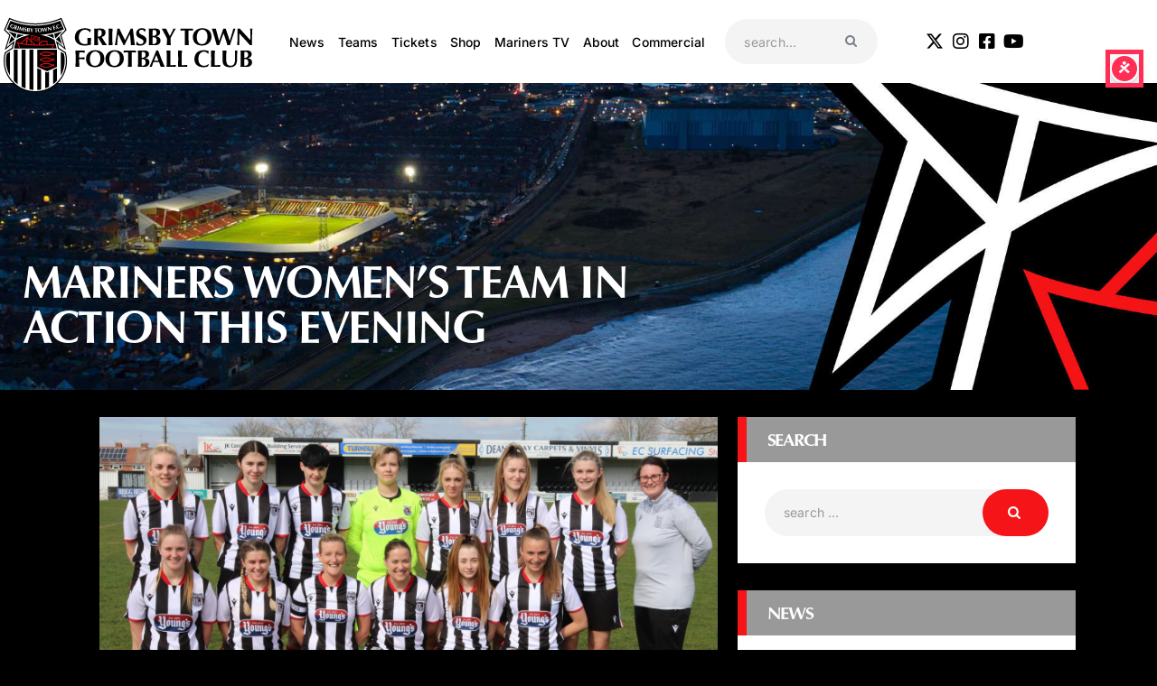

--- FILE ---
content_type: text/html; charset=UTF-8
request_url: https://gtfc.co.uk/mariners-womens-team-in-action-this-evening/
body_size: 50023
content:
<!DOCTYPE html>
<html lang="en-GB" prefix="og: https://ogp.me/ns#" class="no-js
									 scheme_default										">
<head>
			<meta charset="UTF-8">
		<meta name="viewport" content="width=device-width, initial-scale=1, maximum-scale=1">
		<meta name="format-detection" content="telephone=no">
		<link rel="profile" href="//gmpg.org/xfn/11">
		<link rel="pingback" href="https://gtfc.co.uk/xmlrpc.php">
		<script id="cookieyes" type="text/javascript" src="https://cdn-cookieyes.com/client_data/5edbf666c0a3e79556261398/script.js"></script>
<!-- Search Engine Optimization by Rank Math PRO - https://rankmath.com/ -->
<title>Mariners Women&#039;s Team In Action This Evening - Grimsby Town Football Club</title>
<meta name="description" content="After an impressive 7-2 victory over Nottingham Trent University last weekend, the Grimsby Town Women&#039;s FC make the short trip to the Bradley Development"/>
<meta name="robots" content="follow, index, max-snippet:-1, max-video-preview:-1, max-image-preview:large"/>
<link rel="canonical" href="https://gtfc.co.uk/mariners-womens-team-in-action-this-evening/" />
<meta property="og:locale" content="en_GB" />
<meta property="og:type" content="article" />
<meta property="og:title" content="Mariners Women&#039;s Team In Action This Evening - Grimsby Town Football Club" />
<meta property="og:description" content="After an impressive 7-2 victory over Nottingham Trent University last weekend, the Grimsby Town Women&#039;s FC make the short trip to the Bradley Development" />
<meta property="og:url" content="https://gtfc.co.uk/mariners-womens-team-in-action-this-evening/" />
<meta property="og:site_name" content="Grimsby Town Football Club" />
<meta property="article:section" content="Womens" />
<meta property="og:image" content="https://gtfc.co.uk/wp-content/uploads/2022/03/Women_Team-1024x576.jpg" />
<meta property="og:image:secure_url" content="https://gtfc.co.uk/wp-content/uploads/2022/03/Women_Team-1024x576.jpg" />
<meta property="og:image:width" content="1024" />
<meta property="og:image:height" content="576" />
<meta property="og:image:alt" content="Womens Team Squad Photo Before Nottingham Fixture" />
<meta property="og:image:type" content="image/jpeg" />
<meta property="article:published_time" content="2022-03-30T08:54:34+01:00" />
<meta name="twitter:card" content="summary_large_image" />
<meta name="twitter:title" content="Mariners Women&#039;s Team In Action This Evening - Grimsby Town Football Club" />
<meta name="twitter:description" content="After an impressive 7-2 victory over Nottingham Trent University last weekend, the Grimsby Town Women&#039;s FC make the short trip to the Bradley Development" />
<meta name="twitter:image" content="https://gtfc.co.uk/wp-content/uploads/2022/03/Women_Team-1024x576.jpg" />
<meta name="twitter:label1" content="Written by" />
<meta name="twitter:data1" content="GTFCadmin" />
<meta name="twitter:label2" content="Time to read" />
<meta name="twitter:data2" content="Less than a minute" />
<script type="application/ld+json" class="rank-math-schema-pro">{"@context":"https://schema.org","@graph":[{"@type":["Organization","Person"],"@id":"https://gtfc.co.uk/#person","name":"Grimsby Town Football Club","url":"https://gtfc.co.uk","logo":{"@type":"ImageObject","@id":"https://gtfc.co.uk/#logo","url":"https://gtfc.co.uk/wp-content/uploads/2024/06/GTFC_Crest2.svg","contentUrl":"https://gtfc.co.uk/wp-content/uploads/2024/06/GTFC_Crest2.svg","caption":"Grimsby Town Football Club","inLanguage":"en-GB"},"image":{"@id":"https://gtfc.co.uk/#logo"}},{"@type":"WebSite","@id":"https://gtfc.co.uk/#website","url":"https://gtfc.co.uk","name":"Grimsby Town Football Club","publisher":{"@id":"https://gtfc.co.uk/#person"},"inLanguage":"en-GB"},{"@type":"ImageObject","@id":"https://gtfc.co.uk/wp-content/uploads/2022/03/Women_Team-scaled.jpg","url":"https://gtfc.co.uk/wp-content/uploads/2022/03/Women_Team-scaled.jpg","width":"2560","height":"1440","caption":"Womens Team Squad Photo Before Nottingham Fixture","inLanguage":"en-GB"},{"@type":"WebPage","@id":"https://gtfc.co.uk/mariners-womens-team-in-action-this-evening/#webpage","url":"https://gtfc.co.uk/mariners-womens-team-in-action-this-evening/","name":"Mariners Women&#039;s Team In Action This Evening - Grimsby Town Football Club","datePublished":"2022-03-30T08:54:34+01:00","dateModified":"2022-03-30T08:54:34+01:00","isPartOf":{"@id":"https://gtfc.co.uk/#website"},"primaryImageOfPage":{"@id":"https://gtfc.co.uk/wp-content/uploads/2022/03/Women_Team-scaled.jpg"},"inLanguage":"en-GB"},{"@type":"Person","@id":"https://gtfc.co.uk/author/gtfcadmin/","name":"GTFCadmin","url":"https://gtfc.co.uk/author/gtfcadmin/","image":{"@type":"ImageObject","@id":"https://secure.gravatar.com/avatar/d107e076c94d025061df2b2916f55625065ca1a03ae911e8e5bf3a65de32288b?s=96&amp;d=mm&amp;r=g","url":"https://secure.gravatar.com/avatar/d107e076c94d025061df2b2916f55625065ca1a03ae911e8e5bf3a65de32288b?s=96&amp;d=mm&amp;r=g","caption":"GTFCadmin","inLanguage":"en-GB"}},{"@type":"BlogPosting","headline":"Mariners Women&#039;s Team In Action This Evening - Grimsby Town Football Club","datePublished":"2022-03-30T08:54:34+01:00","dateModified":"2022-03-30T08:54:34+01:00","articleSection":"Club News, Womens","author":{"@id":"https://gtfc.co.uk/author/gtfcadmin/","name":"GTFCadmin"},"publisher":{"@id":"https://gtfc.co.uk/#person"},"description":"After an impressive 7-2 victory over Nottingham Trent University last weekend, the Grimsby Town Women&#039;s FC make the short trip to the Bradley Development","copyrightYear":"2022","copyrightHolder":{"@id":"https://gtfc.co.uk/#person"},"name":"Mariners Women&#039;s Team In Action This Evening - Grimsby Town Football Club","@id":"https://gtfc.co.uk/mariners-womens-team-in-action-this-evening/#richSnippet","isPartOf":{"@id":"https://gtfc.co.uk/mariners-womens-team-in-action-this-evening/#webpage"},"image":{"@id":"https://gtfc.co.uk/wp-content/uploads/2022/03/Women_Team-scaled.jpg"},"inLanguage":"en-GB","mainEntityOfPage":{"@id":"https://gtfc.co.uk/mariners-womens-team-in-action-this-evening/#webpage"}}]}</script>
<!-- /Rank Math WordPress SEO plugin -->

<link rel='dns-prefetch' href='//fonts.googleapis.com' />
<link rel="alternate" type="application/rss+xml" title="Grimsby Town Football Club &raquo; Feed" href="https://gtfc.co.uk/feed/" />
<link rel="alternate" title="oEmbed (JSON)" type="application/json+oembed" href="https://gtfc.co.uk/wp-json/oembed/1.0/embed?url=https%3A%2F%2Fgtfc.co.uk%2Fmariners-womens-team-in-action-this-evening%2F" />
<link rel="alternate" title="oEmbed (XML)" type="text/xml+oembed" href="https://gtfc.co.uk/wp-json/oembed/1.0/embed?url=https%3A%2F%2Fgtfc.co.uk%2Fmariners-womens-team-in-action-this-evening%2F&#038;format=xml" />
<style id='wp-img-auto-sizes-contain-inline-css' type='text/css'>
img:is([sizes=auto i],[sizes^="auto," i]){contain-intrinsic-size:3000px 1500px}
/*# sourceURL=wp-img-auto-sizes-contain-inline-css */
</style>
<link property="stylesheet" rel='stylesheet' id='sbi_styles-css' href='https://gtfc.co.uk/wp-content/plugins/instagram-feed/css/sbi-styles.min.css?ver=6.10.0' type='text/css' media='all' />
<style id='wp-emoji-styles-inline-css' type='text/css'>

	img.wp-smiley, img.emoji {
		display: inline !important;
		border: none !important;
		box-shadow: none !important;
		height: 1em !important;
		width: 1em !important;
		margin: 0 0.07em !important;
		vertical-align: -0.1em !important;
		background: none !important;
		padding: 0 !important;
	}
/*# sourceURL=wp-emoji-styles-inline-css */
</style>
<link property="stylesheet" rel='stylesheet' id='wp-block-library-css' href='https://gtfc.co.uk/wp-includes/css/dist/block-library/style.min.css?ver=6.9' type='text/css' media='all' />
<style id='classic-theme-styles-inline-css' type='text/css'>
/*! This file is auto-generated */
.wp-block-button__link{color:#fff;background-color:#32373c;border-radius:9999px;box-shadow:none;text-decoration:none;padding:calc(.667em + 2px) calc(1.333em + 2px);font-size:1.125em}.wp-block-file__button{background:#32373c;color:#fff;text-decoration:none}
/*# sourceURL=/wp-includes/css/classic-themes.min.css */
</style>
<style id='global-styles-inline-css' type='text/css'>
:root{--wp--preset--aspect-ratio--square: 1;--wp--preset--aspect-ratio--4-3: 4/3;--wp--preset--aspect-ratio--3-4: 3/4;--wp--preset--aspect-ratio--3-2: 3/2;--wp--preset--aspect-ratio--2-3: 2/3;--wp--preset--aspect-ratio--16-9: 16/9;--wp--preset--aspect-ratio--9-16: 9/16;--wp--preset--color--black: #000000;--wp--preset--color--cyan-bluish-gray: #abb8c3;--wp--preset--color--white: #ffffff;--wp--preset--color--pale-pink: #f78da7;--wp--preset--color--vivid-red: #cf2e2e;--wp--preset--color--luminous-vivid-orange: #ff6900;--wp--preset--color--luminous-vivid-amber: #fcb900;--wp--preset--color--light-green-cyan: #7bdcb5;--wp--preset--color--vivid-green-cyan: #00d084;--wp--preset--color--pale-cyan-blue: #8ed1fc;--wp--preset--color--vivid-cyan-blue: #0693e3;--wp--preset--color--vivid-purple: #9b51e0;--wp--preset--color--bg-color: #ffffff;--wp--preset--color--bd-color: #e3e3e3;--wp--preset--color--text: #999999;--wp--preset--color--text-dark: #262f3e;--wp--preset--color--text-light: #999999;--wp--preset--color--text-link: #f51417;--wp--preset--color--text-hover: #081324;--wp--preset--color--text-link-2: #80d572;--wp--preset--color--text-hover-2: #8be77c;--wp--preset--color--text-link-3: #ddb837;--wp--preset--color--text-hover-3: #eec432;--wp--preset--gradient--vivid-cyan-blue-to-vivid-purple: linear-gradient(135deg,rgb(6,147,227) 0%,rgb(155,81,224) 100%);--wp--preset--gradient--light-green-cyan-to-vivid-green-cyan: linear-gradient(135deg,rgb(122,220,180) 0%,rgb(0,208,130) 100%);--wp--preset--gradient--luminous-vivid-amber-to-luminous-vivid-orange: linear-gradient(135deg,rgb(252,185,0) 0%,rgb(255,105,0) 100%);--wp--preset--gradient--luminous-vivid-orange-to-vivid-red: linear-gradient(135deg,rgb(255,105,0) 0%,rgb(207,46,46) 100%);--wp--preset--gradient--very-light-gray-to-cyan-bluish-gray: linear-gradient(135deg,rgb(238,238,238) 0%,rgb(169,184,195) 100%);--wp--preset--gradient--cool-to-warm-spectrum: linear-gradient(135deg,rgb(74,234,220) 0%,rgb(151,120,209) 20%,rgb(207,42,186) 40%,rgb(238,44,130) 60%,rgb(251,105,98) 80%,rgb(254,248,76) 100%);--wp--preset--gradient--blush-light-purple: linear-gradient(135deg,rgb(255,206,236) 0%,rgb(152,150,240) 100%);--wp--preset--gradient--blush-bordeaux: linear-gradient(135deg,rgb(254,205,165) 0%,rgb(254,45,45) 50%,rgb(107,0,62) 100%);--wp--preset--gradient--luminous-dusk: linear-gradient(135deg,rgb(255,203,112) 0%,rgb(199,81,192) 50%,rgb(65,88,208) 100%);--wp--preset--gradient--pale-ocean: linear-gradient(135deg,rgb(255,245,203) 0%,rgb(182,227,212) 50%,rgb(51,167,181) 100%);--wp--preset--gradient--electric-grass: linear-gradient(135deg,rgb(202,248,128) 0%,rgb(113,206,126) 100%);--wp--preset--gradient--midnight: linear-gradient(135deg,rgb(2,3,129) 0%,rgb(40,116,252) 100%);--wp--preset--font-size--small: 13px;--wp--preset--font-size--medium: 20px;--wp--preset--font-size--large: 36px;--wp--preset--font-size--x-large: 42px;--wp--preset--spacing--20: 0.44rem;--wp--preset--spacing--30: 0.67rem;--wp--preset--spacing--40: 1rem;--wp--preset--spacing--50: 1.5rem;--wp--preset--spacing--60: 2.25rem;--wp--preset--spacing--70: 3.38rem;--wp--preset--spacing--80: 5.06rem;--wp--preset--shadow--natural: 6px 6px 9px rgba(0, 0, 0, 0.2);--wp--preset--shadow--deep: 12px 12px 50px rgba(0, 0, 0, 0.4);--wp--preset--shadow--sharp: 6px 6px 0px rgba(0, 0, 0, 0.2);--wp--preset--shadow--outlined: 6px 6px 0px -3px rgb(255, 255, 255), 6px 6px rgb(0, 0, 0);--wp--preset--shadow--crisp: 6px 6px 0px rgb(0, 0, 0);}:where(.is-layout-flex){gap: 0.5em;}:where(.is-layout-grid){gap: 0.5em;}body .is-layout-flex{display: flex;}.is-layout-flex{flex-wrap: wrap;align-items: center;}.is-layout-flex > :is(*, div){margin: 0;}body .is-layout-grid{display: grid;}.is-layout-grid > :is(*, div){margin: 0;}:where(.wp-block-columns.is-layout-flex){gap: 2em;}:where(.wp-block-columns.is-layout-grid){gap: 2em;}:where(.wp-block-post-template.is-layout-flex){gap: 1.25em;}:where(.wp-block-post-template.is-layout-grid){gap: 1.25em;}.has-black-color{color: var(--wp--preset--color--black) !important;}.has-cyan-bluish-gray-color{color: var(--wp--preset--color--cyan-bluish-gray) !important;}.has-white-color{color: var(--wp--preset--color--white) !important;}.has-pale-pink-color{color: var(--wp--preset--color--pale-pink) !important;}.has-vivid-red-color{color: var(--wp--preset--color--vivid-red) !important;}.has-luminous-vivid-orange-color{color: var(--wp--preset--color--luminous-vivid-orange) !important;}.has-luminous-vivid-amber-color{color: var(--wp--preset--color--luminous-vivid-amber) !important;}.has-light-green-cyan-color{color: var(--wp--preset--color--light-green-cyan) !important;}.has-vivid-green-cyan-color{color: var(--wp--preset--color--vivid-green-cyan) !important;}.has-pale-cyan-blue-color{color: var(--wp--preset--color--pale-cyan-blue) !important;}.has-vivid-cyan-blue-color{color: var(--wp--preset--color--vivid-cyan-blue) !important;}.has-vivid-purple-color{color: var(--wp--preset--color--vivid-purple) !important;}.has-black-background-color{background-color: var(--wp--preset--color--black) !important;}.has-cyan-bluish-gray-background-color{background-color: var(--wp--preset--color--cyan-bluish-gray) !important;}.has-white-background-color{background-color: var(--wp--preset--color--white) !important;}.has-pale-pink-background-color{background-color: var(--wp--preset--color--pale-pink) !important;}.has-vivid-red-background-color{background-color: var(--wp--preset--color--vivid-red) !important;}.has-luminous-vivid-orange-background-color{background-color: var(--wp--preset--color--luminous-vivid-orange) !important;}.has-luminous-vivid-amber-background-color{background-color: var(--wp--preset--color--luminous-vivid-amber) !important;}.has-light-green-cyan-background-color{background-color: var(--wp--preset--color--light-green-cyan) !important;}.has-vivid-green-cyan-background-color{background-color: var(--wp--preset--color--vivid-green-cyan) !important;}.has-pale-cyan-blue-background-color{background-color: var(--wp--preset--color--pale-cyan-blue) !important;}.has-vivid-cyan-blue-background-color{background-color: var(--wp--preset--color--vivid-cyan-blue) !important;}.has-vivid-purple-background-color{background-color: var(--wp--preset--color--vivid-purple) !important;}.has-black-border-color{border-color: var(--wp--preset--color--black) !important;}.has-cyan-bluish-gray-border-color{border-color: var(--wp--preset--color--cyan-bluish-gray) !important;}.has-white-border-color{border-color: var(--wp--preset--color--white) !important;}.has-pale-pink-border-color{border-color: var(--wp--preset--color--pale-pink) !important;}.has-vivid-red-border-color{border-color: var(--wp--preset--color--vivid-red) !important;}.has-luminous-vivid-orange-border-color{border-color: var(--wp--preset--color--luminous-vivid-orange) !important;}.has-luminous-vivid-amber-border-color{border-color: var(--wp--preset--color--luminous-vivid-amber) !important;}.has-light-green-cyan-border-color{border-color: var(--wp--preset--color--light-green-cyan) !important;}.has-vivid-green-cyan-border-color{border-color: var(--wp--preset--color--vivid-green-cyan) !important;}.has-pale-cyan-blue-border-color{border-color: var(--wp--preset--color--pale-cyan-blue) !important;}.has-vivid-cyan-blue-border-color{border-color: var(--wp--preset--color--vivid-cyan-blue) !important;}.has-vivid-purple-border-color{border-color: var(--wp--preset--color--vivid-purple) !important;}.has-vivid-cyan-blue-to-vivid-purple-gradient-background{background: var(--wp--preset--gradient--vivid-cyan-blue-to-vivid-purple) !important;}.has-light-green-cyan-to-vivid-green-cyan-gradient-background{background: var(--wp--preset--gradient--light-green-cyan-to-vivid-green-cyan) !important;}.has-luminous-vivid-amber-to-luminous-vivid-orange-gradient-background{background: var(--wp--preset--gradient--luminous-vivid-amber-to-luminous-vivid-orange) !important;}.has-luminous-vivid-orange-to-vivid-red-gradient-background{background: var(--wp--preset--gradient--luminous-vivid-orange-to-vivid-red) !important;}.has-very-light-gray-to-cyan-bluish-gray-gradient-background{background: var(--wp--preset--gradient--very-light-gray-to-cyan-bluish-gray) !important;}.has-cool-to-warm-spectrum-gradient-background{background: var(--wp--preset--gradient--cool-to-warm-spectrum) !important;}.has-blush-light-purple-gradient-background{background: var(--wp--preset--gradient--blush-light-purple) !important;}.has-blush-bordeaux-gradient-background{background: var(--wp--preset--gradient--blush-bordeaux) !important;}.has-luminous-dusk-gradient-background{background: var(--wp--preset--gradient--luminous-dusk) !important;}.has-pale-ocean-gradient-background{background: var(--wp--preset--gradient--pale-ocean) !important;}.has-electric-grass-gradient-background{background: var(--wp--preset--gradient--electric-grass) !important;}.has-midnight-gradient-background{background: var(--wp--preset--gradient--midnight) !important;}.has-small-font-size{font-size: var(--wp--preset--font-size--small) !important;}.has-medium-font-size{font-size: var(--wp--preset--font-size--medium) !important;}.has-large-font-size{font-size: var(--wp--preset--font-size--large) !important;}.has-x-large-font-size{font-size: var(--wp--preset--font-size--x-large) !important;}
:where(.wp-block-post-template.is-layout-flex){gap: 1.25em;}:where(.wp-block-post-template.is-layout-grid){gap: 1.25em;}
:where(.wp-block-term-template.is-layout-flex){gap: 1.25em;}:where(.wp-block-term-template.is-layout-grid){gap: 1.25em;}
:where(.wp-block-columns.is-layout-flex){gap: 2em;}:where(.wp-block-columns.is-layout-grid){gap: 2em;}
:root :where(.wp-block-pullquote){font-size: 1.5em;line-height: 1.6;}
/*# sourceURL=global-styles-inline-css */
</style>
<link property="stylesheet" rel='stylesheet' id='trx_addons-icons-css' href='https://gtfc.co.uk/wp-content/plugins/trx_addons/css/font-icons/css/trx_addons_icons.css' type='text/css' media='all' />
<link property="stylesheet" rel='stylesheet' id='jquery-swiper-css' href='https://gtfc.co.uk/wp-content/plugins/trx_addons/js/swiper/swiper.min.css' type='text/css' media='all' />
<link property="stylesheet" rel='stylesheet' id='magnific-popup-css' href='https://gtfc.co.uk/wp-content/plugins/trx_addons/js/magnific/magnific-popup.min.css' type='text/css' media='all' />
<link property="stylesheet" rel='stylesheet' id='trx_addons-css' href='https://gtfc.co.uk/wp-content/plugins/trx_addons/css/__styles.css' type='text/css' media='all' />
<link property="stylesheet" rel='stylesheet' id='trx_addons-animation-css' href='https://gtfc.co.uk/wp-content/plugins/trx_addons/css/trx_addons.animation.css' type='text/css' media='all' />
<link property="stylesheet" rel='stylesheet' id='trx_socials-icons-css' href='https://gtfc.co.uk/wp-content/plugins/trx_socials/assets/css/font_icons/css/trx_socials_icons.css' type='text/css' media='all' />
<link property="stylesheet" rel='stylesheet' id='trx_socials-widget_instagram-css' href='https://gtfc.co.uk/wp-content/plugins/trx_socials/widgets/instagram/instagram.css' type='text/css' media='all' />
<link property="stylesheet" rel='stylesheet' id='passster-public-css' href='https://gtfc.co.uk/wp-content/plugins/content-protector/assets/public/passster-public.min.css?ver=4.2.25' type='text/css' media='all' />
<link property="stylesheet" rel='stylesheet' id='elementor-icons-css' href='https://gtfc.co.uk/wp-content/plugins/elementor/assets/lib/eicons/css/elementor-icons.min.css?ver=5.45.0' type='text/css' media='all' />
<link property="stylesheet" rel='stylesheet' id='elementor-frontend-css' href='https://gtfc.co.uk/wp-content/plugins/elementor/assets/css/frontend.min.css?ver=3.34.1' type='text/css' media='all' />
<style id='elementor-frontend-inline-css' type='text/css'>
.elementor-kit-2823{--e-global-color-primary:#6EC1E4;--e-global-color-secondary:#54595F;--e-global-color-text:#7A7A7A;--e-global-color-accent:#61CE70;--e-global-color-1be65185:#F51417;--e-global-color-5d5f3900:#999999;--e-global-color-28773b7:#000;--e-global-color-2469eac8:#FFF;--e-global-typography-primary-font-family:"Optima Bold";--e-global-typography-primary-font-weight:600;--e-global-typography-secondary-font-family:"Inter";--e-global-typography-secondary-font-weight:bold;--e-global-typography-text-font-family:"Inter";--e-global-typography-text-font-weight:400;--e-global-typography-accent-font-family:"Inter";--e-global-typography-accent-font-weight:500;font-family:"Inter", Sans-serif;}.elementor-kit-2823 button,.elementor-kit-2823 input[type="button"],.elementor-kit-2823 input[type="submit"],.elementor-kit-2823 .elementor-button{background-color:var( --e-global-color-1be65185 );font-family:"Inter", Sans-serif;font-size:21px;font-weight:bold;color:var( --e-global-color-2469eac8 );}.elementor-kit-2823 e-page-transition{background-color:#FFBC7D;}.elementor-kit-2823 a{font-family:"Inter", Sans-serif;}.elementor-kit-2823 h1{font-family:var( --e-global-typography-primary-font-family ), Sans-serif;font-weight:var( --e-global-typography-primary-font-weight );}.elementor-kit-2823 h2{font-family:var( --e-global-typography-primary-font-family ), Sans-serif;font-weight:var( --e-global-typography-primary-font-weight );}.elementor-kit-2823 h3{font-family:var( --e-global-typography-primary-font-family ), Sans-serif;font-weight:var( --e-global-typography-primary-font-weight );}.elementor-kit-2823 h4{font-family:var( --e-global-typography-primary-font-family ), Sans-serif;font-weight:var( --e-global-typography-primary-font-weight );}.elementor-kit-2823 h5{font-family:var( --e-global-typography-primary-font-family ), Sans-serif;font-weight:var( --e-global-typography-primary-font-weight );}.elementor-kit-2823 h6{font-family:var( --e-global-typography-primary-font-family ), Sans-serif;font-weight:var( --e-global-typography-primary-font-weight );}.elementor-kit-2823 label{font-family:"Inter", Sans-serif;}.elementor-kit-2823 input:not([type="button"]):not([type="submit"]),.elementor-kit-2823 textarea,.elementor-kit-2823 .elementor-field-textual{font-family:"Inter", Sans-serif;}.elementor-section.elementor-section-boxed > .elementor-container{max-width:1200px;}.e-con{--container-max-width:1200px;}.elementor-widget:not(:last-child){margin-block-end:20px;}.elementor-element{--widgets-spacing:20px 20px;--widgets-spacing-row:20px;--widgets-spacing-column:20px;}{}.sc_layouts_title_caption{display:var(--page-title-display);}@media(max-width:1024px){.elementor-section.elementor-section-boxed > .elementor-container{max-width:1024px;}.e-con{--container-max-width:1024px;}}@media(max-width:767px){.elementor-section.elementor-section-boxed > .elementor-container{max-width:767px;}.e-con{--container-max-width:767px;}}/* Start Custom Fonts CSS */@font-face {
	font-family: 'Optima Bold';
	font-style: normal;
	font-weight: bold;
	font-display: auto;
	src: url('https://gtfc.co.uk/wp-content/uploads/2021/12/37e9f983-314e-43dd-a758-fb589f1aa813.woff2') format('woff2'),
		url('https://gtfc.co.uk/wp-content/uploads/2021/12/fc369bb6-2bc7-4b6b-84f1-c31db8239944.woff') format('woff');
}
/* End Custom Fonts CSS */
/*# sourceURL=elementor-frontend-inline-css */
</style>
<link property="stylesheet" rel='stylesheet' id='font-awesome-5-all-css' href='https://gtfc.co.uk/wp-content/plugins/elementor/assets/lib/font-awesome/css/all.min.css?ver=3.34.1' type='text/css' media='all' />
<link property="stylesheet" rel='stylesheet' id='font-awesome-4-shim-css' href='https://gtfc.co.uk/wp-content/plugins/elementor/assets/lib/font-awesome/css/v4-shims.min.css?ver=3.34.1' type='text/css' media='all' />
<link property="stylesheet" rel='stylesheet' id='sbistyles-css' href='https://gtfc.co.uk/wp-content/plugins/instagram-feed/css/sbi-styles.min.css?ver=6.10.0' type='text/css' media='all' />
<link property="stylesheet" rel='stylesheet' id='elementor-gf-local-inter-css' href='https://gtfc.co.uk/wp-content/uploads/elementor/google-fonts/css/inter.css?ver=1742227479' type='text/css' media='all' />
<link property="stylesheet" rel='stylesheet' id='dflip-style-css' href='https://gtfc.co.uk/wp-content/plugins/3d-flipbook-dflip-lite/assets/css/dflip.min.css?ver=2.4.20' type='text/css' media='all' />
<link property="stylesheet" rel='stylesheet' id='anwp-fl-premium-styles-css' href='https://gtfc.co.uk/wp-content/plugins/football-leagues-by-anwppro-premium-premium/public/css/styles.min.css?ver=0.16.20' type='text/css' media='all' />
<link property="stylesheet" rel='stylesheet' id='anwpfl_styles-css' href='https://gtfc.co.uk/wp-content/plugins/football-leagues-by-anwppro/public/css/styles.min.css?ver=0.16.19' type='text/css' media='all' />
<style id='anwpfl_styles-inline-css' type='text/css'>
[fl-x-cloak] { display: none !important; } .anwpfl-not-ready {opacity: 0; transition: opacity 0.5s ease; visibility: hidden;} .anwpfl-ready .anwpfl-not-ready {opacity: 1; visibility: visible;} body:not(.anwpfl-ready) .anwpfl-not-ready-0 {display: none !important;}
/*# sourceURL=anwpfl_styles-inline-css */
</style>
<link property="stylesheet" rel='stylesheet' id='tablepress-default-css' href='https://gtfc.co.uk/wp-content/plugins/tablepress/css/build/default.css?ver=3.2.6' type='text/css' media='all' />
<link property="stylesheet" rel='stylesheet' id='eael-general-css' href='https://gtfc.co.uk/wp-content/plugins/essential-addons-for-elementor-lite/assets/front-end/css/view/general.min.css?ver=6.5.7' type='text/css' media='all' />
<link property="stylesheet" rel='stylesheet' id='fcunited-font-google_fonts-css' href='https://fonts.googleapis.com/css?family=Inter:100,100i,200,200i,300,300i,400,400i,500,500i,600,600i,700,700i,800%7CInter:100,100i,200,200i,300,300i,400,400i,500,500i,600,600i,700,700i,800&#038;subset=latin,latin-ext,Inter,Optima' type='text/css' media='all' />
<link property="stylesheet" rel='stylesheet' id='fontello-style-css' href='https://gtfc.co.uk/wp-content/themes/fcunited/css/font-icons/css/fontello.css' type='text/css' media='all' />
<link property="stylesheet" rel='stylesheet' id='fcunited-main-css' href='https://gtfc.co.uk/wp-content/themes/fcunited/style.css' type='text/css' media='all' />
<style id='fcunited-main-inline-css' type='text/css'>
.post-navigation .nav-previous a .nav-arrow { background-image: url(https://gtfc.co.uk/wp-content/uploads/2022/03/Bob_Lucas_Stadium-406x228.jpg); }.post-navigation .nav-next a .nav-arrow { background-image: url(https://gtfc.co.uk/wp-content/uploads/2022/03/Chesterfield_Away-406x228.jpg); }
/*# sourceURL=fcunited-main-inline-css */
</style>
<link property="stylesheet" rel='stylesheet' id='fcunited-plugins-css' href='https://gtfc.co.uk/wp-content/themes/fcunited/css/__plugins.css' type='text/css' media='all' />
<link property="stylesheet" rel='stylesheet' id='fcunited-custom-css' href='https://gtfc.co.uk/wp-content/themes/fcunited/css/__custom.css' type='text/css' media='all' />
<link property="stylesheet" rel='stylesheet' id='fcunited-color-default-css' href='https://gtfc.co.uk/wp-content/themes/fcunited/css/__colors-default.css' type='text/css' media='all' />
<link property="stylesheet" rel='stylesheet' id='fcunited-color-dark-css' href='https://gtfc.co.uk/wp-content/themes/fcunited/css/__colors-dark.css' type='text/css' media='all' />
<link property="stylesheet" rel='stylesheet' id='fcunited-color-alter-css' href='https://gtfc.co.uk/wp-content/themes/fcunited/css/__colors-alter.css' type='text/css' media='all' />
<link property="stylesheet" rel='stylesheet' id='mediaelement-css' href='https://gtfc.co.uk/wp-includes/js/mediaelement/mediaelementplayer-legacy.min.css?ver=4.2.17' type='text/css' media='all' />
<link property="stylesheet" rel='stylesheet' id='wp-mediaelement-css' href='https://gtfc.co.uk/wp-includes/js/mediaelement/wp-mediaelement.min.css?ver=6.9' type='text/css' media='all' />
<link property="stylesheet" rel='stylesheet' id='fcunited-skin-default-css' href='https://gtfc.co.uk/wp-content/themes/fcunited/skins/default/skin.css' type='text/css' media='all' />
<link property="stylesheet" rel='stylesheet' id='fcunited-child-css' href='https://gtfc.co.uk/wp-content/themes/fcunited-child/style.css' type='text/css' media='all' />
<link property="stylesheet" rel='stylesheet' id='trx_addons-responsive-css' href='https://gtfc.co.uk/wp-content/plugins/trx_addons/css/__responsive.css' type='text/css' media='all' />
<link property="stylesheet" rel='stylesheet' id='chld_thm_cfg_child-css' href='https://gtfc.co.uk/wp-content/themes/fcunited-child/style.css?ver=6.9' type='text/css' media='all' />
<link property="stylesheet" rel='stylesheet' id='fcunited-responsive-css' href='https://gtfc.co.uk/wp-content/themes/fcunited/css/__responsive.css' type='text/css' media='all' />
<link property="stylesheet" rel='stylesheet' id='fcunited-skin-default-responsive-css' href='https://gtfc.co.uk/wp-content/themes/fcunited/skins/default/skin-responsive.css' type='text/css' media='all' />
<script type="text/javascript" src="https://gtfc.co.uk/wp-includes/js/jquery/jquery.min.js?ver=3.7.1" id="jquery-core-js"></script>
<script type="text/javascript" src="https://gtfc.co.uk/wp-includes/js/jquery/jquery-migrate.min.js?ver=3.4.1" id="jquery-migrate-js"></script>
<link rel="https://api.w.org/" href="https://gtfc.co.uk/wp-json/" /><link rel="alternate" title="JSON" type="application/json" href="https://gtfc.co.uk/wp-json/wp/v2/posts/15301" /><link rel="EditURI" type="application/rsd+xml" title="RSD" href="https://gtfc.co.uk/xmlrpc.php?rsd" />
<meta name="generator" content="WordPress 6.9" />
<link rel='shortlink' href='https://gtfc.co.uk/?p=15301' />

<!-- This site is using AdRotate Professional v5.26.2 to display their advertisements - https://ajdg.solutions/ -->
<!-- AdRotate CSS -->
<style type="text/css" media="screen">
	.g { margin:0px; padding:0px; overflow:hidden; line-height:1; zoom:1; }
	.g img { height:auto; }
	.g-col { position:relative; float:left; }
	.g-col:first-child { margin-left: 0; }
	.g-col:last-child { margin-right: 0; }
	.g-wall { display:block; position:fixed; left:0; top:0; width:100%; height:100%; z-index:-1; }
	.woocommerce-page .g, .bbpress-wrapper .g { margin: 20px auto; clear:both; }
	.g-1 { margin:0px 0px 0px 0px; width:auto; height:auto; }
	.g-2 { margin:0px 0px 0px 0px; width:100%; max-width:800px; height:auto; }
	.g-3 { margin:0px 0px 0px 0px; width:100%; max-width:800px; height:auto; }
	@media only screen and (max-width: 480px) {
		.g-col, .g-dyn, .g-single { width:100%; margin-left:0; margin-right:0; }
		.woocommerce-page .g, .bbpress-wrapper .g { margin: 10px auto; }
	}
</style>
<!-- /AdRotate CSS -->

        <style>
            .passster-form {
                max-width: 700px !important;
                        }

            .passster-form > form {
                background: #FAFAFA;
                padding: 20px 20px 20px 20px;
                margin: 0px 0px 0px 0px;
                border-radius: px;
            }

            .passster-form .ps-form-headline {
                font-size: 24px;
                font-weight: 500;
                color: #6804cc;
            }

            .passster-form p {
                font-size: 16px;
                font-weight: 300;
                color: #000;
            }

            .passster-submit, .passster-submit-recaptcha,
			.passster-submit, .passster-submit-turnstile {
                background: #6804cc;
                padding: 10px 10px 10px 10px;
                margin: 0px 0px 0px 0px;
                border-radius: px;
                font-size: 12px;
                font-weight: 400;
                color: #fff;
            }

            .passster-submit:hover, .passster-submit-recaptcha:hover,
            .passster-submit:hover, .passster-submit-turnstile:hover {
                background: #000;
                color: #fff;
            }
        </style>
		<meta name="generator" content="Elementor 3.34.1; features: additional_custom_breakpoints; settings: css_print_method-internal, google_font-enabled, font_display-auto">
<!-- Google tag (gtag.js) -->
<script async src="https://www.googletagmanager.com/gtag/js?id=G-WD2EVH68ZY"></script>
<script>
  window.dataLayer = window.dataLayer || [];
  function gtag(){dataLayer.push(arguments);}
  gtag('js', new Date());

  gtag('config', 'G-WD2EVH68ZY');
</script>
			<style>
				.e-con.e-parent:nth-of-type(n+4):not(.e-lazyloaded):not(.e-no-lazyload),
				.e-con.e-parent:nth-of-type(n+4):not(.e-lazyloaded):not(.e-no-lazyload) * {
					background-image: none !important;
				}
				@media screen and (max-height: 1024px) {
					.e-con.e-parent:nth-of-type(n+3):not(.e-lazyloaded):not(.e-no-lazyload),
					.e-con.e-parent:nth-of-type(n+3):not(.e-lazyloaded):not(.e-no-lazyload) * {
						background-image: none !important;
					}
				}
				@media screen and (max-height: 640px) {
					.e-con.e-parent:nth-of-type(n+2):not(.e-lazyloaded):not(.e-no-lazyload),
					.e-con.e-parent:nth-of-type(n+2):not(.e-lazyloaded):not(.e-no-lazyload) * {
						background-image: none !important;
					}
				}
			</style>
			<style type="text/css" id="custom-background-css">
body.custom-background { background-color: #000000; }
</style>
	<link rel="icon" href="https://gtfc.co.uk/wp-content/uploads/2021/12/cropped-fav-32x32.png" sizes="32x32" />
<link rel="icon" href="https://gtfc.co.uk/wp-content/uploads/2021/12/cropped-fav-192x192.png" sizes="192x192" />
<link rel="apple-touch-icon" href="https://gtfc.co.uk/wp-content/uploads/2021/12/cropped-fav-180x180.png" />
<meta name="msapplication-TileImage" content="https://gtfc.co.uk/wp-content/uploads/2021/12/cropped-fav-270x270.png" />
		<style type="text/css" id="wp-custom-css">
			.match-card.anwp-bg-light.py-3 {
   font-family: 'Inter';
}
aside#anwpfl-widget-standing-2 {
    font-family: 'Inter';
}

.scheme_default header.top_panel {background-color:#fff;}

.scheme_dark .menu_mobile_inner .social_item .social_icon span {font-size:30px;}

article.post_item_single {background-color:#fff;}

aside#block-12 {
    padding: 0;
}

aside#block-11 {
    padding: 0;
}
.custom-background .page_content_wrap {
    background-color: transparent !important;
    padding-top: 30px;
}
.hidethis {
	display:none !important;
}

/* Hide Elemenor Notes from Admin Bar */ 

#wp-admin-bar-elementor_notes {

white-space: nowrap;
text-overflow: ellipsis;
overflow: hidden;
width: 100%;
display: none;
}

@media (max-width: 767px) {
    #sb_instagram.sbi_col_3 #sbi_images .sbi_item {
        width: 100% !important;
    }
}		</style>
		<style type="text/css" id="trx_addons-inline-styles-inline-css">.fcunited_inline_1058975169{background-color:#F4F4F4;}.custom-logo-link,.sc_layouts_logo{font-size:0.9em}</style>
<style id="elementor-post-872">.elementor-872 .elementor-element.elementor-element-0da5f19:not(.elementor-motion-effects-element-type-background), .elementor-872 .elementor-element.elementor-element-0da5f19 > .elementor-motion-effects-container > .elementor-motion-effects-layer{background-color:#000000;}.elementor-872 .elementor-element.elementor-element-0da5f19{transition:background 0.3s, border 0.3s, border-radius 0.3s, box-shadow 0.3s;}.elementor-872 .elementor-element.elementor-element-0da5f19 > .elementor-background-overlay{transition:background 0.3s, border-radius 0.3s, opacity 0.3s;}.elementor-872 .elementor-element.elementor-element-4ee27fb{-ms-flex-pack:inherit;-webkit-justify-content:inherit;justify-content:inherit;}.elementor-872 .elementor-element.elementor-element-4ee27fb > .elementor-element-populated{margin:25px 0px 0px 0px;--e-column-margin-right:0px;--e-column-margin-left:0px;}.elementor-widget-heading .elementor-heading-title{font-family:var( --e-global-typography-primary-font-family ), Sans-serif;font-weight:var( --e-global-typography-primary-font-weight );}.elementor-872 .elementor-element.elementor-element-09e2bee > .elementor-widget-container{margin:0px 0px 0px 0px;}.elementor-872 .elementor-element.elementor-element-09e2bee{text-align:center;}.elementor-872 .elementor-element.elementor-element-09e2bee .elementor-heading-title{font-family:"Optima Bold", Sans-serif;font-size:42px;font-weight:bold;letter-spacing:-1.4px;color:#FFFFFF;}.elementor-872 .elementor-element.elementor-element-6c184c5 > .elementor-container > .elementor-column > .elementor-widget-wrap{align-content:center;align-items:center;}.elementor-872 .elementor-element.elementor-element-6c184c5:not(.elementor-motion-effects-element-type-background), .elementor-872 .elementor-element.elementor-element-6c184c5 > .elementor-motion-effects-container > .elementor-motion-effects-layer{background-color:#FFFFFF00;}.elementor-872 .elementor-element.elementor-element-6c184c5{transition:background 0.3s, border 0.3s, border-radius 0.3s, box-shadow 0.3s;margin-top:0px;margin-bottom:25px;padding:25px 15px 0px 15px;}.elementor-872 .elementor-element.elementor-element-6c184c5 > .elementor-background-overlay{transition:background 0.3s, border-radius 0.3s, opacity 0.3s;}.elementor-872 .elementor-element.elementor-element-f8e76fb{-ms-flex-pack:inherit;-webkit-justify-content:inherit;justify-content:inherit;}.elementor-widget-image .widget-image-caption{font-family:var( --e-global-typography-text-font-family ), Sans-serif;font-weight:var( --e-global-typography-text-font-weight );}.elementor-872 .elementor-element.elementor-element-6a82f46{-ms-flex-pack:inherit;-webkit-justify-content:inherit;justify-content:inherit;}.elementor-872 .elementor-element.elementor-element-bc2d56e img{max-width:55%;}.elementor-872 .elementor-element.elementor-element-41ad6f2{-ms-flex-pack:inherit;-webkit-justify-content:inherit;justify-content:inherit;}.elementor-872 .elementor-element.elementor-element-649f98e{-ms-flex-pack:inherit;-webkit-justify-content:inherit;justify-content:inherit;}.elementor-872 .elementor-element.elementor-element-873ce00{-ms-flex-pack:inherit;-webkit-justify-content:inherit;justify-content:inherit;}.elementor-872 .elementor-element.elementor-element-9c803ff img{max-width:57%;}.elementor-872 .elementor-element.elementor-element-a7ed017{-ms-flex-pack:inherit;-webkit-justify-content:inherit;justify-content:inherit;}.elementor-872 .elementor-element.elementor-element-53c5101{-ms-flex-pack:inherit;-webkit-justify-content:inherit;justify-content:inherit;}.elementor-872 .elementor-element.elementor-element-01a6455 img{max-width:74%;}.elementor-872 .elementor-element.elementor-element-9f20d59{--spacer-size:30px;}.elementor-872 .elementor-element.elementor-element-a3d305d:not(.elementor-motion-effects-element-type-background), .elementor-872 .elementor-element.elementor-element-a3d305d > .elementor-motion-effects-container > .elementor-motion-effects-layer{background-color:#000000;}.elementor-872 .elementor-element.elementor-element-a3d305d{transition:background 0.3s, border 0.3s, border-radius 0.3s, box-shadow 0.3s;padding:0px 0px 0px 0px;}.elementor-872 .elementor-element.elementor-element-a3d305d > .elementor-background-overlay{transition:background 0.3s, border-radius 0.3s, opacity 0.3s;}.elementor-bc-flex-widget .elementor-872 .elementor-element.elementor-element-7e68f05.elementor-column .elementor-widget-wrap{align-items:center;}.elementor-872 .elementor-element.elementor-element-7e68f05.elementor-column.elementor-element[data-element_type="column"] > .elementor-widget-wrap.elementor-element-populated{align-content:center;align-items:center;}.elementor-872 .elementor-element.elementor-element-7e68f05 > .elementor-widget-wrap > .elementor-widget:not(.elementor-widget__width-auto):not(.elementor-widget__width-initial):not(:last-child):not(.elementor-absolute){margin-block-end:0px;}.elementor-872 .elementor-element.elementor-element-7e68f05{-ms-flex-pack:inherit;-webkit-justify-content:inherit;justify-content:inherit;}.elementor-872 .elementor-element.elementor-element-e31f0e0 > .elementor-widget-container{margin:0px 0px 0px 0px;}.elementor-872 .elementor-element.elementor-element-e31f0e0{text-align:start;}.elementor-872 .elementor-element.elementor-element-e31f0e0 .elementor-heading-title{font-family:"Optima Bold", Sans-serif;font-size:42px;font-weight:bold;letter-spacing:-1.4px;color:#FFFFFF;}.elementor-widget-text-editor{font-family:var( --e-global-typography-text-font-family ), Sans-serif;font-weight:var( --e-global-typography-text-font-weight );}.elementor-872 .elementor-element.elementor-element-2dde293{text-align:start;font-family:"Inter", Sans-serif;font-size:22px;color:#F51417;}.elementor-872 .elementor-element.elementor-element-e6cb6af{-ms-flex-pack:inherit;-webkit-justify-content:inherit;justify-content:inherit;}.elementor-872 .elementor-element.elementor-element-2e7e245e:not(.elementor-motion-effects-element-type-background), .elementor-872 .elementor-element.elementor-element-2e7e245e > .elementor-motion-effects-container > .elementor-motion-effects-layer{background-color:#000000;}.elementor-872 .elementor-element.elementor-element-2e7e245e{transition:background 0.3s, border 0.3s, border-radius 0.3s, box-shadow 0.3s;padding:0px 0px 0px 0px;}.elementor-872 .elementor-element.elementor-element-2e7e245e > .elementor-background-overlay{transition:background 0.3s, border-radius 0.3s, opacity 0.3s;}.elementor-bc-flex-widget .elementor-872 .elementor-element.elementor-element-77ff75d0.elementor-column .elementor-widget-wrap{align-items:center;}.elementor-872 .elementor-element.elementor-element-77ff75d0.elementor-column.elementor-element[data-element_type="column"] > .elementor-widget-wrap.elementor-element-populated{align-content:center;align-items:center;}.elementor-872 .elementor-element.elementor-element-77ff75d0 > .elementor-widget-wrap > .elementor-widget:not(.elementor-widget__width-auto):not(.elementor-widget__width-initial):not(:last-child):not(.elementor-absolute){margin-block-end:0px;}.elementor-872 .elementor-element.elementor-element-77ff75d0{-ms-flex-pack:inherit;-webkit-justify-content:inherit;justify-content:inherit;}.elementor-872 .elementor-element.elementor-element-77ff75d0 > .elementor-element-populated{margin:0px 0px 0px 0px;--e-column-margin-right:0px;--e-column-margin-left:0px;}.elementor-872 .elementor-element.elementor-element-77ff75d0 > .elementor-element-populated.elementor-column-wrap{padding:0px 0px 0px 0px;}.elementor-872 .elementor-element.elementor-element-77ff75d0 > .elementor-element-populated.elementor-widget-wrap{padding:0px 0px 0px 0px;}.elementor-872 .elementor-element.elementor-element-234375f > .elementor-widget-container{margin:0px 0px 0px 0px;padding:0px 0px 0px 0px;}.elementor-872 .elementor-element.elementor-element-234375f{text-align:start;}.elementor-bc-flex-widget .elementor-872 .elementor-element.elementor-element-842861b.elementor-column .elementor-widget-wrap{align-items:center;}.elementor-872 .elementor-element.elementor-element-842861b.elementor-column.elementor-element[data-element_type="column"] > .elementor-widget-wrap.elementor-element-populated{align-content:center;align-items:center;}.elementor-872 .elementor-element.elementor-element-842861b > .elementor-widget-wrap > .elementor-widget:not(.elementor-widget__width-auto):not(.elementor-widget__width-initial):not(:last-child):not(.elementor-absolute){margin-block-end:0px;}.elementor-872 .elementor-element.elementor-element-842861b{-ms-flex-pack:inherit;-webkit-justify-content:inherit;justify-content:inherit;}.elementor-872 .elementor-element.elementor-element-842861b > .elementor-element-populated{margin:0px 15px 0px -15px;--e-column-margin-right:15px;--e-column-margin-left:-15px;}.elementor-872 .elementor-element.elementor-element-842861b > .elementor-element-populated.elementor-column-wrap{padding:0px 0px 0px 0px;}.elementor-872 .elementor-element.elementor-element-842861b > .elementor-element-populated.elementor-widget-wrap{padding:0px 0px 0px 0px;}.elementor-widget-divider .elementor-divider__text{font-family:var( --e-global-typography-secondary-font-family ), Sans-serif;font-weight:var( --e-global-typography-secondary-font-weight );}.elementor-872 .elementor-element.elementor-element-6656138{--divider-border-style:solid;--divider-color:#FFFFFF;--divider-border-width:2px;}.elementor-872 .elementor-element.elementor-element-6656138 > .elementor-widget-container{margin:0px 0px 0px 0px;padding:0px 0px 0px 0px;}.elementor-872 .elementor-element.elementor-element-6656138 .elementor-divider-separator{width:100%;margin:0 auto;margin-left:0;}.elementor-872 .elementor-element.elementor-element-6656138 .elementor-divider{text-align:left;padding-block-start:0px;padding-block-end:0px;}.elementor-872 .elementor-element.elementor-element-d7b7efa:not(.elementor-motion-effects-element-type-background), .elementor-872 .elementor-element.elementor-element-d7b7efa > .elementor-motion-effects-container > .elementor-motion-effects-layer{background-color:#000000;}.elementor-872 .elementor-element.elementor-element-d7b7efa{transition:background 0.3s, border 0.3s, border-radius 0.3s, box-shadow 0.3s;padding:10px 0px 10px 0px;}.elementor-872 .elementor-element.elementor-element-d7b7efa > .elementor-background-overlay{transition:background 0.3s, border-radius 0.3s, opacity 0.3s;}.elementor-872 .elementor-element.elementor-element-5f9351b9{-ms-flex-pack:inherit;-webkit-justify-content:inherit;justify-content:inherit;}.elementor-872 .elementor-element.elementor-element-5f9351b9 > .elementor-element-populated{margin:0px 0px 0px 0px;--e-column-margin-right:0px;--e-column-margin-left:0px;}.elementor-872 .elementor-element.elementor-element-5f9351b9 > .elementor-element-populated.elementor-column-wrap{padding:0px 0px 0px 0px;}.elementor-872 .elementor-element.elementor-element-5f9351b9 > .elementor-element-populated.elementor-widget-wrap{padding:0px 0px 0px 0px;}.elementor-872 .elementor-element.elementor-element-220eaf31 > .elementor-widget-container{margin:0px 0px 0px 0px;padding:0px 0px 0px 0px;}.elementor-872 .elementor-element.elementor-element-220eaf31{text-align:start;}.elementor-872 .elementor-element.elementor-element-1d0b9c01{-ms-flex-pack:inherit;-webkit-justify-content:inherit;justify-content:inherit;}.elementor-872 .elementor-element.elementor-element-3794b8bc{font-size:11px;color:#FFFFFF;}.elementor-872 .elementor-element.elementor-element-593949bd{-ms-flex-pack:inherit;-webkit-justify-content:inherit;justify-content:inherit;}.elementor-872 .elementor-element.elementor-element-1e076943{text-align:end;color:#FFFFFF;}.elementor-872 .elementor-element.elementor-element-4a7b20fb{-ms-flex-pack:inherit;-webkit-justify-content:inherit;justify-content:inherit;}.elementor-872 .elementor-element.elementor-element-285962ca{--grid-template-columns:repeat(0, auto);--icon-size:24px;--grid-column-gap:8px;--grid-row-gap:0px;}.elementor-872 .elementor-element.elementor-element-285962ca .elementor-widget-container{text-align:right;}.elementor-872 .elementor-element.elementor-element-285962ca .elementor-social-icon{background-color:#02010100;--icon-padding:0em;}.elementor-872 .elementor-element.elementor-element-285962ca .elementor-social-icon i{color:#FFFFFF;}.elementor-872 .elementor-element.elementor-element-285962ca .elementor-social-icon svg{fill:#FFFFFF;}@media(max-width:1024px){.elementor-872 .elementor-element.elementor-element-e6cb6af > .elementor-element-populated{margin:20px 0px 0px 0px;--e-column-margin-right:0px;--e-column-margin-left:0px;}.elementor-872 .elementor-element.elementor-element-3794b8bc > .elementor-widget-container{padding:15px 15px 15px 15px;}.elementor-872 .elementor-element.elementor-element-3794b8bc{text-align:end;}.elementor-872 .elementor-element.elementor-element-1e076943{text-align:start;}}@media(min-width:768px){.elementor-872 .elementor-element.elementor-element-7e68f05{width:61.569%;}.elementor-872 .elementor-element.elementor-element-e6cb6af{width:38.381%;}.elementor-872 .elementor-element.elementor-element-77ff75d0{width:6.915%;}.elementor-872 .elementor-element.elementor-element-842861b{width:93.085%;}.elementor-872 .elementor-element.elementor-element-5f9351b9{width:20%;}.elementor-872 .elementor-element.elementor-element-1d0b9c01{width:33.083%;}.elementor-872 .elementor-element.elementor-element-593949bd{width:31.563%;}.elementor-872 .elementor-element.elementor-element-4a7b20fb{width:15.297%;}}@media(max-width:1024px) and (min-width:768px){.elementor-872 .elementor-element.elementor-element-7e68f05{width:100%;}.elementor-872 .elementor-element.elementor-element-e6cb6af{width:100%;}.elementor-872 .elementor-element.elementor-element-77ff75d0{width:10%;}.elementor-872 .elementor-element.elementor-element-842861b{width:90%;}.elementor-872 .elementor-element.elementor-element-5f9351b9{width:30%;}.elementor-872 .elementor-element.elementor-element-1d0b9c01{width:70%;}.elementor-872 .elementor-element.elementor-element-593949bd{width:50%;}.elementor-872 .elementor-element.elementor-element-4a7b20fb{width:50%;}}@media(max-width:767px){.elementor-872 .elementor-element.elementor-element-09e2bee .elementor-heading-title{font-size:30px;}.elementor-872 .elementor-element.elementor-element-6c184c5{padding:20px 20px 20px 20px;}.elementor-872 .elementor-element.elementor-element-a295006 > .elementor-widget-container{padding:10px 10px 10px 10px;}.elementor-872 .elementor-element.elementor-element-bc2d56e > .elementor-widget-container{padding:10px 10px 10px 10px;}.elementor-872 .elementor-element.elementor-element-56d54f5 > .elementor-widget-container{padding:10px 10px 10px 10px;}.elementor-872 .elementor-element.elementor-element-e53765a > .elementor-widget-container{padding:10px 10px 10px 10px;}.elementor-872 .elementor-element.elementor-element-9c803ff > .elementor-widget-container{padding:10px 10px 10px 10px;}.elementor-872 .elementor-element.elementor-element-ffc5dd8 > .elementor-widget-container{padding:10px 10px 10px 10px;}.elementor-872 .elementor-element.elementor-element-01a6455 > .elementor-widget-container{padding:10px 10px 10px 10px;}.elementor-872 .elementor-element.elementor-element-9f20d59{--spacer-size:20px;}.elementor-872 .elementor-element.elementor-element-e31f0e0 .elementor-heading-title{font-size:30px;}.elementor-872 .elementor-element.elementor-element-77ff75d0{width:20%;}.elementor-872 .elementor-element.elementor-element-842861b{width:80%;}.elementor-872 .elementor-element.elementor-element-220eaf31 > .elementor-widget-container{padding:0px 0px 20px 0px;}.elementor-872 .elementor-element.elementor-element-1d0b9c01 > .elementor-element-populated{margin:0px 0px 20px 0px;--e-column-margin-right:0px;--e-column-margin-left:0px;}.elementor-872 .elementor-element.elementor-element-3794b8bc > .elementor-widget-container{padding:0px 0px 0px 0px;}.elementor-872 .elementor-element.elementor-element-3794b8bc{text-align:start;}.elementor-872 .elementor-element.elementor-element-593949bd > .elementor-element-populated{margin:0px 0px 20px 0px;--e-column-margin-right:0px;--e-column-margin-left:0px;}.elementor-872 .elementor-element.elementor-element-4a7b20fb > .elementor-element-populated{margin:0px 0px 20px 0px;--e-column-margin-right:0px;--e-column-margin-left:0px;}.elementor-872 .elementor-element.elementor-element-285962ca .elementor-widget-container{text-align:left;}}</style>
<link property="stylesheet" rel='stylesheet' id='elementor-icons-shared-0-css' href='https://gtfc.co.uk/wp-content/plugins/elementor/assets/lib/font-awesome/css/fontawesome.min.css?ver=5.15.3' type='text/css' media='all' />
<link property="stylesheet" rel='stylesheet' id='elementor-icons-fa-brands-css' href='https://gtfc.co.uk/wp-content/plugins/elementor/assets/lib/font-awesome/css/brands.min.css?ver=5.15.3' type='text/css' media='all' />
<link property="stylesheet" rel='stylesheet' id='widget-image-css' href='https://gtfc.co.uk/wp-content/plugins/elementor/assets/css/widget-image.min.css?ver=3.34.1' type='text/css' media='all' />
<link property="stylesheet" rel='stylesheet' id='widget-social-icons-css' href='https://gtfc.co.uk/wp-content/plugins/elementor/assets/css/widget-social-icons.min.css?ver=3.34.1' type='text/css' media='all' />
<link property="stylesheet" rel='stylesheet' id='e-apple-webkit-css' href='https://gtfc.co.uk/wp-content/plugins/elementor/assets/css/conditionals/apple-webkit.min.css?ver=3.34.1' type='text/css' media='all' />
<link property="stylesheet" rel='stylesheet' id='widget-heading-css' href='https://gtfc.co.uk/wp-content/plugins/elementor/assets/css/widget-heading.min.css?ver=3.34.1' type='text/css' media='all' />
<link property="stylesheet" rel='stylesheet' id='widget-spacer-css' href='https://gtfc.co.uk/wp-content/plugins/elementor/assets/css/widget-spacer.min.css?ver=3.34.1' type='text/css' media='all' />
<link property="stylesheet" rel='stylesheet' id='e-animation-fadeIn-css' href='https://gtfc.co.uk/wp-content/plugins/elementor/assets/lib/animations/styles/fadeIn.min.css?ver=3.34.1' type='text/css' media='all' />
<link property="stylesheet" rel='stylesheet' id='widget-divider-css' href='https://gtfc.co.uk/wp-content/plugins/elementor/assets/css/widget-divider.min.css?ver=3.34.1' type='text/css' media='all' />


<style type="text/css">
	.sponserlink {display: none !important;}
</style>



<style type="text/css">
	.specialbtn .elementor-button {width: 250px; padding: 15px; cursor: pointer;}
	.fixturesresults, .playerprofile {display: none;}
	.specialbtn .active {background-color: #000 !important;}
</style>

</head>

<body class="wp-singular post-template-default single single-post postid-15301 single-format-standard custom-background wp-custom-logo wp-embed-responsive wp-theme-fcunited wp-child-theme-fcunited-child ua_chrome anwp-hide-titles theme--fcunited fcunited_inline_1058975169 body_tag scheme_default blog_mode_post body_style_wide is_single sidebar_show sidebar_right sidebar_small_screen_below trx_addons_present header_type_custom header_style_header-custom-1578 header_position_default menu_style_top no_layout thumbnail_type_default post_header_position_under elementor-default elementor-kit-2823">

	
	
	<div class="body_wrap">

		<div class="page_wrap">
			<header class="top_panel top_panel_custom top_panel_custom_1578 top_panel_custom_header-default-simple				 without_bg_image with_featured_image">
	<style id="elementor-post-1578">.elementor-1578 .elementor-element.elementor-element-3e313d6d > .elementor-container > .elementor-column > .elementor-widget-wrap{align-content:center;align-items:center;}.elementor-1578 .elementor-element.elementor-element-3e313d6d{box-shadow:0px 3px 3px 0px rgba(0,0,0,0.08);transition:background 0.3s, border 0.3s, border-radius 0.3s, box-shadow 0.3s;}.elementor-1578 .elementor-element.elementor-element-3e313d6d > .elementor-background-overlay{transition:background 0.3s, border-radius 0.3s, opacity 0.3s;}.elementor-1578 .elementor-element.elementor-element-3eea3720{-ms-flex-pack:inherit;-webkit-justify-content:inherit;justify-content:inherit;}.elementor-1578 .elementor-element.elementor-element-3eea3720 > .elementor-element-populated{margin:48px 0px 0px 0px;--e-column-margin-right:0px;--e-column-margin-left:0px;}.elementor-1578 .elementor-element.elementor-element-3eea3720 > .elementor-element-populated.elementor-column-wrap{padding:0px 0px 0px 0px;}.elementor-1578 .elementor-element.elementor-element-3eea3720 > .elementor-element-populated.elementor-widget-wrap{padding:0px 0px 0px 0px;}.elementor-widget-theme-site-logo .widget-image-caption{font-family:var( --e-global-typography-text-font-family ), Sans-serif;font-weight:var( --e-global-typography-text-font-weight );}.elementor-1578 .elementor-element.elementor-element-61e4b30{z-index:2;text-align:start;}.elementor-1578 .elementor-element.elementor-element-61e4b30 img{width:100%;}.elementor-1578 .elementor-element.elementor-element-39a51b3f > .elementor-widget-wrap > .elementor-widget:not(.elementor-widget__width-auto):not(.elementor-widget__width-initial):not(:last-child):not(.elementor-absolute){margin-block-end:0px;}.elementor-1578 .elementor-element.elementor-element-39a51b3f{-ms-flex-pack:flex-start;-webkit-justify-content:flex-start;justify-content:flex-start;}.elementor-1578 .elementor-element.elementor-element-14fb98b{width:100%;max-width:100%;}.elementor-bc-flex-widget .elementor-1578 .elementor-element.elementor-element-6a89eb8.elementor-column .elementor-widget-wrap{align-items:center;}.elementor-1578 .elementor-element.elementor-element-6a89eb8.elementor-column.elementor-element[data-element_type="column"] > .elementor-widget-wrap.elementor-element-populated{align-content:center;align-items:center;}.elementor-1578 .elementor-element.elementor-element-6a89eb8{-ms-flex-pack:inherit;-webkit-justify-content:inherit;justify-content:inherit;}.elementor-1578 .elementor-element.elementor-element-6a89eb8 > .elementor-element-populated{margin:0px 0px 0px 0px;--e-column-margin-right:0px;--e-column-margin-left:0px;}.elementor-1578 .elementor-element.elementor-element-6a89eb8 > .elementor-element-populated.elementor-column-wrap{padding:0px 0px 0px 0px;}.elementor-1578 .elementor-element.elementor-element-6a89eb8 > .elementor-element-populated.elementor-widget-wrap{padding:0px 0px 0px 0px;}.elementor-bc-flex-widget .elementor-1578 .elementor-element.elementor-element-7af5f90.elementor-column .elementor-widget-wrap{align-items:center;}.elementor-1578 .elementor-element.elementor-element-7af5f90.elementor-column.elementor-element[data-element_type="column"] > .elementor-widget-wrap.elementor-element-populated{align-content:center;align-items:center;}.elementor-1578 .elementor-element.elementor-element-7af5f90.elementor-column > .elementor-widget-wrap{justify-content:center;}.elementor-1578 .elementor-element.elementor-element-7af5f90 > .elementor-widget-wrap > .elementor-widget:not(.elementor-widget__width-auto):not(.elementor-widget__width-initial):not(:last-child):not(.elementor-absolute){margin-block-end:0px;}.elementor-1578 .elementor-element.elementor-element-7af5f90{-ms-flex-pack:inherit;-webkit-justify-content:inherit;justify-content:inherit;}.elementor-1578 .elementor-element.elementor-element-7af5f90 > .elementor-element-populated.elementor-column-wrap{padding:9px 0px 0px 0px;}.elementor-1578 .elementor-element.elementor-element-7af5f90 > .elementor-element-populated.elementor-widget-wrap{padding:9px 0px 0px 0px;}.elementor-1578 .elementor-element.elementor-element-2c98464{--grid-template-columns:repeat(0, auto);--icon-size:24px;--grid-column-gap:8px;--grid-row-gap:0px;}.elementor-1578 .elementor-element.elementor-element-2c98464 .elementor-widget-container{text-align:right;}.elementor-1578 .elementor-element.elementor-element-2c98464 .elementor-social-icon{background-color:#2F2F2F00;--icon-padding:0em;}.elementor-1578 .elementor-element.elementor-element-2c98464 .elementor-social-icon i{color:#000000;}.elementor-1578 .elementor-element.elementor-element-2c98464 .elementor-social-icon svg{fill:#000000;}.elementor-1578 .elementor-element.elementor-element-2c98464 .elementor-social-icon:hover i{color:#F51417;}.elementor-1578 .elementor-element.elementor-element-2c98464 .elementor-social-icon:hover svg{fill:#F51417;}.elementor-1578 .elementor-element.elementor-element-efd494e:not(.elementor-motion-effects-element-type-background), .elementor-1578 .elementor-element.elementor-element-efd494e > .elementor-motion-effects-container > .elementor-motion-effects-layer{background-image:url("https://gtfc.co.uk/wp-content/uploads/2019/02/web_header_internal.jpg");background-position:bottom center;background-repeat:no-repeat;background-size:cover;}.elementor-1578 .elementor-element.elementor-element-efd494e{transition:background 0.3s, border 0.3s, border-radius 0.3s, box-shadow 0.3s;margin-top:0px;margin-bottom:0px;padding:200px 0px 40px 0px;}.elementor-1578 .elementor-element.elementor-element-efd494e > .elementor-background-overlay{transition:background 0.3s, border-radius 0.3s, opacity 0.3s;}.elementor-1578 .elementor-element.elementor-element-929e783{-ms-flex-pack:inherit;-webkit-justify-content:inherit;justify-content:inherit;}.elementor-1578 .elementor-element.elementor-element-929e783 > .elementor-element-populated{transition:background 0.3s, border 0.3s, border-radius 0.3s, box-shadow 0.3s;}.elementor-1578 .elementor-element.elementor-element-929e783 > .elementor-element-populated > .elementor-background-overlay{transition:background 0.3s, border-radius 0.3s, opacity 0.3s;}.elementor-1578 .elementor-element.elementor-element-f03a35a{-ms-flex-pack:inherit;-webkit-justify-content:inherit;justify-content:inherit;}.elementor-widget-heading .elementor-heading-title{font-family:var( --e-global-typography-primary-font-family ), Sans-serif;font-weight:var( --e-global-typography-primary-font-weight );}.elementor-1578 .elementor-element.elementor-element-d9bc762{text-align:start;}.elementor-1578 .elementor-element.elementor-element-d9bc762 .elementor-heading-title{font-size:50px;text-transform:uppercase;letter-spacing:-1.4px;color:#FFFFFF;}.elementor-1578 .elementor-element.elementor-element-5aef877{text-align:start;}.elementor-1578 .elementor-element.elementor-element-5aef877 .elementor-heading-title{font-size:50px;text-transform:uppercase;letter-spacing:-1.4px;color:#FFFFFF;}.elementor-1578 .elementor-element.elementor-element-b86021f{-ms-flex-pack:inherit;-webkit-justify-content:inherit;justify-content:inherit;}.elementor-1578 .elementor-element.elementor-element-63a34bc:not(.elementor-motion-effects-element-type-background), .elementor-1578 .elementor-element.elementor-element-63a34bc > .elementor-motion-effects-container > .elementor-motion-effects-layer{background-image:url("https://gtfc.co.uk/wp-content/uploads/2019/02/web_header_internal.jpg");background-position:bottom center;background-repeat:no-repeat;background-size:cover;}.elementor-1578 .elementor-element.elementor-element-63a34bc{transition:background 0.3s, border 0.3s, border-radius 0.3s, box-shadow 0.3s;margin-top:0px;margin-bottom:0px;padding:200px 0px 40px 0px;}.elementor-1578 .elementor-element.elementor-element-63a34bc > .elementor-background-overlay{transition:background 0.3s, border-radius 0.3s, opacity 0.3s;}.elementor-1578 .elementor-element.elementor-element-1bcbf96{-ms-flex-pack:inherit;-webkit-justify-content:inherit;justify-content:inherit;}.elementor-1578 .elementor-element.elementor-element-1bcbf96 > .elementor-element-populated{transition:background 0.3s, border 0.3s, border-radius 0.3s, box-shadow 0.3s;}.elementor-1578 .elementor-element.elementor-element-1bcbf96 > .elementor-element-populated > .elementor-background-overlay{transition:background 0.3s, border-radius 0.3s, opacity 0.3s;}.elementor-1578 .elementor-element.elementor-element-505cd87{-ms-flex-pack:inherit;-webkit-justify-content:inherit;justify-content:inherit;}.elementor-1578 .elementor-element.elementor-element-b80d633{text-align:start;}.elementor-1578 .elementor-element.elementor-element-b80d633 .elementor-heading-title{font-size:50px;text-transform:uppercase;letter-spacing:-1.4px;color:#FFFFFF;}.elementor-1578 .elementor-element.elementor-element-63adc28{-ms-flex-pack:inherit;-webkit-justify-content:inherit;justify-content:inherit;}@media(min-width:768px){.elementor-1578 .elementor-element.elementor-element-3eea3720{width:25%;}.elementor-1578 .elementor-element.elementor-element-39a51b3f{width:46%;}.elementor-1578 .elementor-element.elementor-element-6a89eb8{width:14.958%;}.elementor-1578 .elementor-element.elementor-element-7af5f90{width:14%;}.elementor-1578 .elementor-element.elementor-element-f03a35a{width:70%;}.elementor-1578 .elementor-element.elementor-element-b86021f{width:30%;}.elementor-1578 .elementor-element.elementor-element-505cd87{width:70%;}.elementor-1578 .elementor-element.elementor-element-63adc28{width:30%;}}@media(max-width:1024px) and (min-width:768px){.elementor-1578 .elementor-element.elementor-element-3eea3720{width:20%;}.elementor-1578 .elementor-element.elementor-element-39a51b3f{width:40%;}.elementor-1578 .elementor-element.elementor-element-6a89eb8{width:21%;}.elementor-1578 .elementor-element.elementor-element-7af5f90{width:19%;}.elementor-1578 .elementor-element.elementor-element-f03a35a{width:70%;}.elementor-1578 .elementor-element.elementor-element-b86021f{width:70%;}.elementor-1578 .elementor-element.elementor-element-505cd87{width:70%;}.elementor-1578 .elementor-element.elementor-element-63adc28{width:70%;}}@media(max-width:1024px){.elementor-1578 .elementor-element.elementor-element-3e313d6d{padding:10px 10px 0px 10px;}.elementor-1578 .elementor-element.elementor-element-3eea3720 > .elementor-element-populated{margin:40px 0px 0px 0px;--e-column-margin-right:0px;--e-column-margin-left:0px;}}@media(max-width:767px){.elementor-1578 .elementor-element.elementor-element-3eea3720{width:60%;}.elementor-1578 .elementor-element.elementor-element-39a51b3f{width:40%;}.elementor-1578 .elementor-element.elementor-element-6a89eb8{width:70%;}.elementor-1578 .elementor-element.elementor-element-7af5f90{width:70%;}.elementor-1578 .elementor-element.elementor-element-efd494e{padding:120px 0px 20px 0px;}.elementor-1578 .elementor-element.elementor-element-d9bc762 .elementor-heading-title{font-size:30px;}.elementor-1578 .elementor-element.elementor-element-5aef877 .elementor-heading-title{font-size:25px;}.elementor-1578 .elementor-element.elementor-element-63a34bc{padding:120px 0px 20px 0px;}.elementor-1578 .elementor-element.elementor-element-b80d633 .elementor-heading-title{font-size:25px;}}/* Start custom CSS for column, class: .elementor-element-3eea3720 */.cs-logo {height:30px;}/* End custom CSS */
/* Start custom CSS for section, class: .elementor-element-63a34bc */.cs-header2 {
    display: none;
}/* End custom CSS */</style><style>.elementor-1578 .elementor-element.elementor-element-3e313d6d > .elementor-container > .elementor-column > .elementor-widget-wrap{align-content:center;align-items:center;}.elementor-1578 .elementor-element.elementor-element-3e313d6d{box-shadow:0px 3px 3px 0px rgba(0,0,0,0.08);transition:background 0.3s, border 0.3s, border-radius 0.3s, box-shadow 0.3s;}.elementor-1578 .elementor-element.elementor-element-3e313d6d > .elementor-background-overlay{transition:background 0.3s, border-radius 0.3s, opacity 0.3s;}.elementor-1578 .elementor-element.elementor-element-3eea3720{-ms-flex-pack:inherit;-webkit-justify-content:inherit;justify-content:inherit;}.elementor-1578 .elementor-element.elementor-element-3eea3720 > .elementor-element-populated{margin:48px 0px 0px 0px;--e-column-margin-right:0px;--e-column-margin-left:0px;}.elementor-1578 .elementor-element.elementor-element-3eea3720 > .elementor-element-populated.elementor-column-wrap{padding:0px 0px 0px 0px;}.elementor-1578 .elementor-element.elementor-element-3eea3720 > .elementor-element-populated.elementor-widget-wrap{padding:0px 0px 0px 0px;}.elementor-widget-theme-site-logo .widget-image-caption{font-family:var( --e-global-typography-text-font-family ), Sans-serif;font-weight:var( --e-global-typography-text-font-weight );}.elementor-1578 .elementor-element.elementor-element-61e4b30{z-index:2;text-align:start;}.elementor-1578 .elementor-element.elementor-element-61e4b30 img{width:100%;}.elementor-1578 .elementor-element.elementor-element-39a51b3f > .elementor-widget-wrap > .elementor-widget:not(.elementor-widget__width-auto):not(.elementor-widget__width-initial):not(:last-child):not(.elementor-absolute){margin-block-end:0px;}.elementor-1578 .elementor-element.elementor-element-39a51b3f{-ms-flex-pack:flex-start;-webkit-justify-content:flex-start;justify-content:flex-start;}.elementor-1578 .elementor-element.elementor-element-14fb98b{width:100%;max-width:100%;}.elementor-bc-flex-widget .elementor-1578 .elementor-element.elementor-element-6a89eb8.elementor-column .elementor-widget-wrap{align-items:center;}.elementor-1578 .elementor-element.elementor-element-6a89eb8.elementor-column.elementor-element[data-element_type="column"] > .elementor-widget-wrap.elementor-element-populated{align-content:center;align-items:center;}.elementor-1578 .elementor-element.elementor-element-6a89eb8{-ms-flex-pack:inherit;-webkit-justify-content:inherit;justify-content:inherit;}.elementor-1578 .elementor-element.elementor-element-6a89eb8 > .elementor-element-populated{margin:0px 0px 0px 0px;--e-column-margin-right:0px;--e-column-margin-left:0px;}.elementor-1578 .elementor-element.elementor-element-6a89eb8 > .elementor-element-populated.elementor-column-wrap{padding:0px 0px 0px 0px;}.elementor-1578 .elementor-element.elementor-element-6a89eb8 > .elementor-element-populated.elementor-widget-wrap{padding:0px 0px 0px 0px;}.elementor-bc-flex-widget .elementor-1578 .elementor-element.elementor-element-7af5f90.elementor-column .elementor-widget-wrap{align-items:center;}.elementor-1578 .elementor-element.elementor-element-7af5f90.elementor-column.elementor-element[data-element_type="column"] > .elementor-widget-wrap.elementor-element-populated{align-content:center;align-items:center;}.elementor-1578 .elementor-element.elementor-element-7af5f90.elementor-column > .elementor-widget-wrap{justify-content:center;}.elementor-1578 .elementor-element.elementor-element-7af5f90 > .elementor-widget-wrap > .elementor-widget:not(.elementor-widget__width-auto):not(.elementor-widget__width-initial):not(:last-child):not(.elementor-absolute){margin-block-end:0px;}.elementor-1578 .elementor-element.elementor-element-7af5f90{-ms-flex-pack:inherit;-webkit-justify-content:inherit;justify-content:inherit;}.elementor-1578 .elementor-element.elementor-element-7af5f90 > .elementor-element-populated.elementor-column-wrap{padding:9px 0px 0px 0px;}.elementor-1578 .elementor-element.elementor-element-7af5f90 > .elementor-element-populated.elementor-widget-wrap{padding:9px 0px 0px 0px;}.elementor-1578 .elementor-element.elementor-element-2c98464{--grid-template-columns:repeat(0, auto);--icon-size:24px;--grid-column-gap:8px;--grid-row-gap:0px;}.elementor-1578 .elementor-element.elementor-element-2c98464 .elementor-widget-container{text-align:right;}.elementor-1578 .elementor-element.elementor-element-2c98464 .elementor-social-icon{background-color:#2F2F2F00;--icon-padding:0em;}.elementor-1578 .elementor-element.elementor-element-2c98464 .elementor-social-icon i{color:#000000;}.elementor-1578 .elementor-element.elementor-element-2c98464 .elementor-social-icon svg{fill:#000000;}.elementor-1578 .elementor-element.elementor-element-2c98464 .elementor-social-icon:hover i{color:#F51417;}.elementor-1578 .elementor-element.elementor-element-2c98464 .elementor-social-icon:hover svg{fill:#F51417;}.elementor-1578 .elementor-element.elementor-element-efd494e:not(.elementor-motion-effects-element-type-background), .elementor-1578 .elementor-element.elementor-element-efd494e > .elementor-motion-effects-container > .elementor-motion-effects-layer{background-image:url("https://gtfc.co.uk/wp-content/uploads/2019/02/web_header_internal.jpg");background-position:bottom center;background-repeat:no-repeat;background-size:cover;}.elementor-1578 .elementor-element.elementor-element-efd494e{transition:background 0.3s, border 0.3s, border-radius 0.3s, box-shadow 0.3s;margin-top:0px;margin-bottom:0px;padding:200px 0px 40px 0px;}.elementor-1578 .elementor-element.elementor-element-efd494e > .elementor-background-overlay{transition:background 0.3s, border-radius 0.3s, opacity 0.3s;}.elementor-1578 .elementor-element.elementor-element-929e783{-ms-flex-pack:inherit;-webkit-justify-content:inherit;justify-content:inherit;}.elementor-1578 .elementor-element.elementor-element-929e783 > .elementor-element-populated{transition:background 0.3s, border 0.3s, border-radius 0.3s, box-shadow 0.3s;}.elementor-1578 .elementor-element.elementor-element-929e783 > .elementor-element-populated > .elementor-background-overlay{transition:background 0.3s, border-radius 0.3s, opacity 0.3s;}.elementor-1578 .elementor-element.elementor-element-f03a35a{-ms-flex-pack:inherit;-webkit-justify-content:inherit;justify-content:inherit;}.elementor-widget-heading .elementor-heading-title{font-family:var( --e-global-typography-primary-font-family ), Sans-serif;font-weight:var( --e-global-typography-primary-font-weight );}.elementor-1578 .elementor-element.elementor-element-d9bc762{text-align:start;}.elementor-1578 .elementor-element.elementor-element-d9bc762 .elementor-heading-title{font-size:50px;text-transform:uppercase;letter-spacing:-1.4px;color:#FFFFFF;}.elementor-1578 .elementor-element.elementor-element-5aef877{text-align:start;}.elementor-1578 .elementor-element.elementor-element-5aef877 .elementor-heading-title{font-size:50px;text-transform:uppercase;letter-spacing:-1.4px;color:#FFFFFF;}.elementor-1578 .elementor-element.elementor-element-b86021f{-ms-flex-pack:inherit;-webkit-justify-content:inherit;justify-content:inherit;}.elementor-1578 .elementor-element.elementor-element-63a34bc:not(.elementor-motion-effects-element-type-background), .elementor-1578 .elementor-element.elementor-element-63a34bc > .elementor-motion-effects-container > .elementor-motion-effects-layer{background-image:url("https://gtfc.co.uk/wp-content/uploads/2019/02/web_header_internal.jpg");background-position:bottom center;background-repeat:no-repeat;background-size:cover;}.elementor-1578 .elementor-element.elementor-element-63a34bc{transition:background 0.3s, border 0.3s, border-radius 0.3s, box-shadow 0.3s;margin-top:0px;margin-bottom:0px;padding:200px 0px 40px 0px;}.elementor-1578 .elementor-element.elementor-element-63a34bc > .elementor-background-overlay{transition:background 0.3s, border-radius 0.3s, opacity 0.3s;}.elementor-1578 .elementor-element.elementor-element-1bcbf96{-ms-flex-pack:inherit;-webkit-justify-content:inherit;justify-content:inherit;}.elementor-1578 .elementor-element.elementor-element-1bcbf96 > .elementor-element-populated{transition:background 0.3s, border 0.3s, border-radius 0.3s, box-shadow 0.3s;}.elementor-1578 .elementor-element.elementor-element-1bcbf96 > .elementor-element-populated > .elementor-background-overlay{transition:background 0.3s, border-radius 0.3s, opacity 0.3s;}.elementor-1578 .elementor-element.elementor-element-505cd87{-ms-flex-pack:inherit;-webkit-justify-content:inherit;justify-content:inherit;}.elementor-1578 .elementor-element.elementor-element-b80d633{text-align:start;}.elementor-1578 .elementor-element.elementor-element-b80d633 .elementor-heading-title{font-size:50px;text-transform:uppercase;letter-spacing:-1.4px;color:#FFFFFF;}.elementor-1578 .elementor-element.elementor-element-63adc28{-ms-flex-pack:inherit;-webkit-justify-content:inherit;justify-content:inherit;}@media(min-width:768px){.elementor-1578 .elementor-element.elementor-element-3eea3720{width:25%;}.elementor-1578 .elementor-element.elementor-element-39a51b3f{width:46%;}.elementor-1578 .elementor-element.elementor-element-6a89eb8{width:14.958%;}.elementor-1578 .elementor-element.elementor-element-7af5f90{width:14%;}.elementor-1578 .elementor-element.elementor-element-f03a35a{width:70%;}.elementor-1578 .elementor-element.elementor-element-b86021f{width:30%;}.elementor-1578 .elementor-element.elementor-element-505cd87{width:70%;}.elementor-1578 .elementor-element.elementor-element-63adc28{width:30%;}}@media(max-width:1024px) and (min-width:768px){.elementor-1578 .elementor-element.elementor-element-3eea3720{width:20%;}.elementor-1578 .elementor-element.elementor-element-39a51b3f{width:40%;}.elementor-1578 .elementor-element.elementor-element-6a89eb8{width:21%;}.elementor-1578 .elementor-element.elementor-element-7af5f90{width:19%;}.elementor-1578 .elementor-element.elementor-element-f03a35a{width:70%;}.elementor-1578 .elementor-element.elementor-element-b86021f{width:70%;}.elementor-1578 .elementor-element.elementor-element-505cd87{width:70%;}.elementor-1578 .elementor-element.elementor-element-63adc28{width:70%;}}@media(max-width:1024px){.elementor-1578 .elementor-element.elementor-element-3e313d6d{padding:10px 10px 0px 10px;}.elementor-1578 .elementor-element.elementor-element-3eea3720 > .elementor-element-populated{margin:40px 0px 0px 0px;--e-column-margin-right:0px;--e-column-margin-left:0px;}}@media(max-width:767px){.elementor-1578 .elementor-element.elementor-element-3eea3720{width:60%;}.elementor-1578 .elementor-element.elementor-element-39a51b3f{width:40%;}.elementor-1578 .elementor-element.elementor-element-6a89eb8{width:70%;}.elementor-1578 .elementor-element.elementor-element-7af5f90{width:70%;}.elementor-1578 .elementor-element.elementor-element-efd494e{padding:120px 0px 20px 0px;}.elementor-1578 .elementor-element.elementor-element-d9bc762 .elementor-heading-title{font-size:30px;}.elementor-1578 .elementor-element.elementor-element-5aef877 .elementor-heading-title{font-size:25px;}.elementor-1578 .elementor-element.elementor-element-63a34bc{padding:120px 0px 20px 0px;}.elementor-1578 .elementor-element.elementor-element-b80d633 .elementor-heading-title{font-size:25px;}}/* Start custom CSS for column, class: .elementor-element-3eea3720 */.cs-logo {height:30px;}/* End custom CSS */
/* Start custom CSS for section, class: .elementor-element-63a34bc */.cs-header2 {
    display: none;
}/* End custom CSS */</style>		<div data-elementor-type="cpt_layouts" data-elementor-id="1578" class="elementor elementor-1578" data-elementor-post-type="cpt_layouts">
						<section class="elementor-section elementor-top-section elementor-element elementor-element-3e313d6d sc_layouts_row sc_layouts_row_type_normal elementor-section-content-middle sc_layouts_row_fixed elementor-section-boxed elementor-section-height-default elementor-section-height-default" data-id="3e313d6d" data-element_type="section" data-settings="{&quot;background_background&quot;:&quot;classic&quot;}">
						<div class="elementor-container elementor-column-gap-extended">
					<div class="elementor-column elementor-col-25 elementor-top-column elementor-element elementor-element-3eea3720 cs-logo sc_inner_width_none sc_layouts_column_icons_position_left" data-id="3eea3720" data-element_type="column">
			<div class="elementor-widget-wrap elementor-element-populated">
						<div class="sc_layouts_item elementor-element elementor-element-61e4b30 sc_fly_static elementor-widget elementor-widget-theme-site-logo elementor-widget-image" data-id="61e4b30" data-element_type="widget" data-widget_type="theme-site-logo.default">
				<div class="elementor-widget-container">
											<a href="https://gtfc.co.uk">
			<img fetchpriority="high" width="1919" height="612" src="https://gtfc.co.uk/wp-content/uploads/2024/06/GTFC_Crest2.svg" class="attachment-full size-full wp-image-49401" alt="" />				</a>
											</div>
				</div>
					</div>
		</div>
				<div class="elementor-column elementor-col-25 elementor-top-column elementor-element elementor-element-39a51b3f sc_layouts_column sc_layouts_column_align_right sc_inner_width_none sc_layouts_column_icons_position_left" data-id="39a51b3f" data-element_type="column">
			<div class="elementor-widget-wrap elementor-element-populated">
						<div class="sc_layouts_item elementor-element elementor-element-14fb98b sc_layouts_hide_on_mobile cs-menu elementor-widget__width-inherit sc_fly_static elementor-widget elementor-widget-trx_sc_layouts_menu" data-id="14fb98b" data-element_type="widget" data-widget_type="trx_sc_layouts_menu.default">
				<div class="elementor-widget-container">
					<nav class="sc_layouts_menu sc_layouts_menu_default sc_layouts_menu_dir_horizontal menu_hover_fade hide_on_mobile" id="trx_sc_layouts_menu_1809190774" data-animation-in="fadeIn" data-animation-out="fadeOut"		><ul id="sc_layouts_menu_994551826" class="sc_layouts_menu_nav"><li id="menu-item-2354" class="menu-item menu-item-type-custom menu-item-object-custom menu-item-has-children menu-item-2354"><a href="#" data-ps2id-api="true"><span>News</span></a>
<ul class="sub-menu"><li id="menu-item-4739" class="menu-item menu-item-type-taxonomy menu-item-object-category current-post-ancestor current-menu-parent current-post-parent menu-item-4739"><a href="https://gtfc.co.uk/category/club-news/" data-ps2id-api="true"><span>Club News</span></a></li><li id="menu-item-4704" class="menu-item menu-item-type-taxonomy menu-item-object-category menu-item-4704"><a href="https://gtfc.co.uk/category/ticket-news/" data-ps2id-api="true"><span>Ticket News</span></a></li><li id="menu-item-4700" class="menu-item menu-item-type-taxonomy menu-item-object-category menu-item-4700"><a href="https://gtfc.co.uk/category/academy/" data-ps2id-api="true"><span>Youth &amp; Academy</span></a></li><li id="menu-item-4720" class="menu-item menu-item-type-taxonomy menu-item-object-category current-post-ancestor current-menu-parent current-post-parent menu-item-4720"><a href="https://gtfc.co.uk/category/womens/" data-ps2id-api="true"><span>Women&#8217;s Team</span></a></li></ul>
</li><li id="menu-item-4727" class="menu-item menu-item-type-custom menu-item-object-custom menu-item-has-children menu-item-4727"><a href="#" data-ps2id-api="true"><span>Teams</span></a>
<ul class="sub-menu"><li id="menu-item-53028" class="menu-item menu-item-type-post_type menu-item-object-page menu-item-53028"><a href="https://gtfc.co.uk/first-team/" data-ps2id-api="true"><span>Men&#8217;s First Team</span></a></li><li id="menu-item-5013" class="menu-item menu-item-type-post_type menu-item-object-page menu-item-5013"><a href="https://gtfc.co.uk/fixtures-and-results/" data-ps2id-api="true"><span>Fixtures and Results</span></a></li><li id="menu-item-45599" class="menu-item menu-item-type-custom menu-item-object-custom menu-item-45599"><a href="https://gtfc.co.uk/womens-team/" data-ps2id-api="true"><span>Women&#8217;s Team</span></a></li><li id="menu-item-46928" class="menu-item menu-item-type-post_type menu-item-object-page menu-item-46928"><a href="https://gtfc.co.uk/youth-team/" data-ps2id-api="true"><span>Youth Team</span></a></li></ul>
</li><li id="menu-item-4723" class="menu-item menu-item-type-custom menu-item-object-custom menu-item-has-children menu-item-4723"><a href="https://www.venuetoolbox.com/grimsby/ASP/bookTickets.asp" data-ps2id-api="true"><span>Tickets</span></a>
<ul class="sub-menu"><li id="menu-item-49188" class="menu-item menu-item-type-custom menu-item-object-custom menu-item-49188"><a href="https://www.venuetoolbox.com/grimsby/ASP/bookTickets.asp" data-ps2id-api="true"><span>Buy Tickets</span></a></li><li id="menu-item-64477" class="menu-item menu-item-type-custom menu-item-object-custom menu-item-64477"><a href="https://gtfc.co.uk/mariners-launch-enhanced-1878-membership-scheme-and-services-offer/" data-ps2id-api="true"><span>1878 Club Memberships</span></a></li><li id="menu-item-71849" class="menu-item menu-item-type-post_type menu-item-object-post menu-item-71849"><a href="https://gtfc.co.uk/half-season-tickets-now-available/" data-ps2id-api="true"><span>Half Season Tickets</span></a></li></ul>
</li><li id="menu-item-4724" class="menu-item menu-item-type-custom menu-item-object-custom menu-item-has-children menu-item-4724"><a href="http://marinersdirect.co.uk" data-ps2id-api="true"><span>Shop</span></a>
<ul class="sub-menu"><li id="menu-item-49240" class="menu-item menu-item-type-custom menu-item-object-custom menu-item-49240"><a href="http://marinersdirect.co.uk" data-ps2id-api="true"><span>Mariners Direct</span></a></li><li id="menu-item-43367" class="menu-item menu-item-type-custom menu-item-object-custom menu-item-43367"><a href="https://gtfc.co.uk/subscribe-to-the-mariner/" data-ps2id-api="true"><span>Subscribe To The Mariner</span></a></li><li id="menu-item-68079" class="menu-item menu-item-type-custom menu-item-object-custom menu-item-68079"><a href="https://gtfc.co.uk/25-26-mascot-packages-available-now/" data-ps2id-api="true"><span>Mascot Packages</span></a></li><li id="menu-item-48182" class="menu-item menu-item-type-post_type menu-item-object-page menu-item-48182"><a href="https://gtfc.co.uk/silent-auctions/" data-ps2id-api="true"><span>Silent Auctions</span></a></li></ul>
</li><li id="menu-item-20989" class="menu-item menu-item-type-custom menu-item-object-custom menu-item-20989"><a href="https://marinerstv.co.uk/" data-ps2id-api="true"><span>Mariners TV</span></a></li><li id="menu-item-2338" class="menu-item menu-item-type-custom menu-item-object-custom menu-item-has-children menu-item-2338"><a href="#" data-ps2id-api="true"><span>About</span></a>
<ul class="sub-menu"><li id="menu-item-5072" class="menu-item menu-item-type-post_type menu-item-object-page menu-item-5072"><a href="https://gtfc.co.uk/visitors/" data-ps2id-api="true"><span>Visitors &#038; Fans</span></a></li><li id="menu-item-60582" class="menu-item menu-item-type-post_type menu-item-object-page menu-item-60582"><a href="https://gtfc.co.uk/matchdays/" data-ps2id-api="true"><span>Matchdays</span></a></li><li id="menu-item-47841" class="menu-item menu-item-type-custom menu-item-object-custom menu-item-47841"><a href="https://grimsbytownfoundation.co.uk/" data-ps2id-api="true"><span>Grimsby Town Foundation</span></a></li><li id="menu-item-44196" class="menu-item menu-item-type-custom menu-item-object-custom menu-item-44196"><a href="https://gtfc.co.uk/grimsby-town-fc-have-published-their-financial-statements-for-the-year-ending-31st-may-2024/" data-ps2id-api="true"><span>Latest Accounts</span></a></li><li id="menu-item-14005" class="menu-item menu-item-type-post_type menu-item-object-post menu-item-14005"><a href="https://gtfc.co.uk/opening-hours/" data-ps2id-api="true"><span>Opening Hours</span></a></li><li id="menu-item-5088" class="menu-item menu-item-type-post_type menu-item-object-page menu-item-5088"><a href="https://gtfc.co.uk/matchday-accreditation/" data-ps2id-api="true"><span>Matchday Accreditation</span></a></li><li id="menu-item-7155" class="menu-item menu-item-type-post_type menu-item-object-post menu-item-7155"><a href="https://gtfc.co.uk/whos-who-at-gtfc/" data-ps2id-api="true"><span>Who’s Who at GTFC</span></a></li><li id="menu-item-5165" class="menu-item menu-item-type-post_type menu-item-object-post menu-item-5165"><a href="https://gtfc.co.uk/ground-regulations/" data-ps2id-api="true"><span>Ground Regulations</span></a></li><li id="menu-item-5262" class="menu-item menu-item-type-post_type menu-item-object-page menu-item-5262"><a href="https://gtfc.co.uk/club-policies/" data-ps2id-api="true"><span>Club Policies</span></a></li><li id="menu-item-14932" class="menu-item menu-item-type-taxonomy menu-item-object-category menu-item-14932"><a href="https://gtfc.co.uk/category/vacancies/" data-ps2id-api="true"><span>Vacancies</span></a></li><li id="menu-item-15003" class="menu-item menu-item-type-post_type menu-item-object-post menu-item-15003"><a href="https://gtfc.co.uk/club-ownership/" data-ps2id-api="true"><span>Club Ownership</span></a></li><li id="menu-item-25461" class="menu-item menu-item-type-post_type menu-item-object-page menu-item-25461"><a href="https://gtfc.co.uk/player-care/" data-ps2id-api="true"><span>Academy Player Care</span></a></li><li id="menu-item-13270" class="menu-item menu-item-type-post_type menu-item-object-page menu-item-13270"><a href="https://gtfc.co.uk/fallen-mariners/" data-ps2id-api="true"><span>Fallen Mariners</span></a></li><li id="menu-item-52043" class="menu-item menu-item-type-custom menu-item-object-custom menu-item-52043"><a href="https://gtfc.co.uk/reporting-discrimination/" data-ps2id-api="true"><span>Reporting Discrimination</span></a></li></ul>
</li><li id="menu-item-49241" class="menu-item menu-item-type-custom menu-item-object-custom menu-item-has-children menu-item-49241"><a href="https://gtfccommercial.co.uk/" data-ps2id-api="true"><span>Commercial</span></a>
<ul class="sub-menu"><li id="menu-item-49242" class="menu-item menu-item-type-custom menu-item-object-custom menu-item-49242"><a href="https://gtfccommercial.co.uk/sponsorship/" data-ps2id-api="true"><span>Match Sponsorships</span></a></li><li id="menu-item-49243" class="menu-item menu-item-type-custom menu-item-object-custom menu-item-49243"><a href="https://gtfccommercial.co.uk/hospitality/" data-ps2id-api="true"><span>Matchday Hospitality</span></a></li><li id="menu-item-49244" class="menu-item menu-item-type-custom menu-item-object-custom menu-item-49244"><a href="https://gtfccommercial.co.uk/advertising/" data-ps2id-api="true"><span>Advertising</span></a></li><li id="menu-item-49245" class="menu-item menu-item-type-custom menu-item-object-custom menu-item-49245"><a href="https://gtfccommercial.co.uk/memberships/" data-ps2id-api="true"><span>Memberships</span></a></li><li id="menu-item-49246" class="menu-item menu-item-type-custom menu-item-object-custom menu-item-49246"><a href="https://www.mcmenemys.co.uk/" data-ps2id-api="true"><span>McMenemy’s</span></a></li><li id="menu-item-5079" class="menu-item menu-item-type-custom menu-item-object-custom menu-item-5079"><a href="https://gtfc.co.uk/half-time-bonanza/" data-ps2id-api="true"><span>Half Time Bonanza</span></a></li><li id="menu-item-49301" class="menu-item menu-item-type-custom menu-item-object-custom menu-item-49301"><a href="https://nycdaweeklydraw.co.uk/mariners/" data-ps2id-api="true"><span>Mariners Lottery</span></a></li></ul>
</li></ul></nav><!-- /.sc_layouts_menu --><div class="sc_layouts_iconed_text sc_layouts_menu_mobile_button">
		<a class="sc_layouts_item_link sc_layouts_iconed_text_link" href="#">
			<span class="sc_layouts_item_icon sc_layouts_iconed_text_icon trx_addons_icon-menu"></span>
		</a>
	</div>				</div>
				</div>
				<div class="sc_layouts_item elementor-element elementor-element-fc3fc37 sc_layouts_hide_on_wide sc_layouts_hide_on_desktop sc_layouts_hide_on_notebook sc_layouts_hide_on_tablet sc_fly_static elementor-widget elementor-widget-trx_sc_layouts_menu" data-id="fc3fc37" data-element_type="widget" data-widget_type="trx_sc_layouts_menu.default">
				<div class="elementor-widget-container">
					<div id="trx_sc_layouts_menu_1076674412" class="sc_layouts_iconed_text sc_layouts_menu_mobile_button_burger sc_layouts_menu_mobile_button without_menu">
		<a class="sc_layouts_item_link sc_layouts_iconed_text_link" href="#">
			<span class="sc_layouts_item_icon sc_layouts_iconed_text_icon trx_addons_icon-menu"></span>
		</a>
		</div>				</div>
				</div>
					</div>
		</div>
				<div class="elementor-column elementor-col-25 elementor-top-column elementor-element elementor-element-6a89eb8 sc_layouts_hide_on_mobile sc_inner_width_none sc_layouts_column_icons_position_left" data-id="6a89eb8" data-element_type="column">
			<div class="elementor-widget-wrap elementor-element-populated">
						<div class="sc_layouts_item elementor-element elementor-element-3de300c3 sc_layouts_hide_on_mobile sc_fly_static elementor-widget elementor-widget-trx_sc_layouts_search" data-id="3de300c3" data-element_type="widget" data-widget_type="trx_sc_layouts_search.default">
				<div class="elementor-widget-container">
					<div id="trx_sc_layouts_search_1343097176" class="sc_layouts_search hide_on_mobile"><div class="search_wrap search_style_normal layouts_search">
	<div class="search_form_wrap">
		<form role="" method="get" class="search_form" action="https://gtfc.co.uk/">
			<input type="hidden" value="" name="post_types">
			<input type="text" class="search_field" placeholder="Search..." value="" name="s">
			<button type="submit" class="search_submit trx_addons_icon-search"></button>
					</form>
	</div>
	</div></div><!-- /.sc_layouts_search -->				</div>
				</div>
					</div>
		</div>
				<div class="elementor-column elementor-col-25 elementor-top-column elementor-element elementor-element-7af5f90 sc_layouts_hide_on_mobile sc_layouts_column_icons_position_right sc_inner_width_none" data-id="7af5f90" data-element_type="column">
			<div class="elementor-widget-wrap elementor-element-populated">
						<div class="sc_layouts_item elementor-element elementor-element-2c98464 elementor-shape-circle e-grid-align-right cs-headsocial elementor-grid-0 sc_fly_static elementor-widget elementor-widget-social-icons" data-id="2c98464" data-element_type="widget" data-widget_type="social-icons.default">
				<div class="elementor-widget-container">
							<div class="elementor-social-icons-wrapper elementor-grid" role="list">
							<span class="elementor-grid-item" role="listitem">
					<a class="elementor-icon elementor-social-icon elementor-social-icon-x-twitter elementor-repeater-item-cd5e388" href="https://x.com/officialgtfc" target="_blank">
						<span class="elementor-screen-only">X-twitter</span>
						<i aria-hidden="true" class="fab fa-x-twitter"></i>					</a>
				</span>
							<span class="elementor-grid-item" role="listitem">
					<a class="elementor-icon elementor-social-icon elementor-social-icon-instagram elementor-repeater-item-fa2888e" href="https://www.instagram.com/OfficialGTFC/" target="_blank">
						<span class="elementor-screen-only">Instagram</span>
						<i aria-hidden="true" class="fab fa-instagram"></i>					</a>
				</span>
							<span class="elementor-grid-item" role="listitem">
					<a class="elementor-icon elementor-social-icon elementor-social-icon-facebook-square elementor-repeater-item-236c902" href="https://www.facebook.com/OfficialGTFC/" target="_blank">
						<span class="elementor-screen-only">Facebook-square</span>
						<i aria-hidden="true" class="fab fa-facebook-square"></i>					</a>
				</span>
							<span class="elementor-grid-item" role="listitem">
					<a class="elementor-icon elementor-social-icon elementor-social-icon-youtube elementor-repeater-item-38fc2c5" href="https://www.youtube.com/officialgtfc" target="_blank">
						<span class="elementor-screen-only">Youtube</span>
						<i aria-hidden="true" class="fab fa-youtube"></i>					</a>
				</span>
					</div>
						</div>
				</div>
					</div>
		</div>
					</div>
		</section>
				<section class="elementor-section elementor-top-section elementor-element elementor-element-efd494e elementor-section-full_width sc_layouts_hide_on_frontpage cs-header elementor-section-height-default elementor-section-height-default" data-id="efd494e" data-element_type="section" data-settings="{&quot;background_background&quot;:&quot;classic&quot;}">
						<div class="elementor-container elementor-column-gap-default">
					<div class="elementor-column elementor-col-100 elementor-top-column elementor-element elementor-element-929e783 sc_inner_width_none sc_layouts_column_icons_position_left" data-id="929e783" data-element_type="column" data-settings="{&quot;background_background&quot;:&quot;classic&quot;}">
			<div class="elementor-widget-wrap elementor-element-populated">
						<section class="elementor-section elementor-inner-section elementor-element elementor-element-3877cee elementor-section-boxed elementor-section-height-default elementor-section-height-default" data-id="3877cee" data-element_type="section">
						<div class="elementor-container elementor-column-gap-extended">
					<div class="elementor-column elementor-col-50 elementor-inner-column elementor-element elementor-element-f03a35a sc_inner_width_none sc_layouts_column_icons_position_left" data-id="f03a35a" data-element_type="column">
			<div class="elementor-widget-wrap elementor-element-populated">
						<div class="sc_layouts_item elementor-element elementor-element-d9bc762 cs-pagename sc_fly_static elementor-widget elementor-widget-heading" data-id="d9bc762" data-element_type="widget" data-widget_type="heading.default">
				<div class="elementor-widget-container">
					<h1 class="elementor-heading-title elementor-size-default">Mariners Women&#8217;s Team In Action This Evening</h1>				</div>
				</div>
				<div class="sc_layouts_item elementor-element elementor-element-5aef877 categoryname sc_fly_static elementor-widget elementor-widget-heading" data-id="5aef877" data-element_type="widget" data-widget_type="heading.default">
				<div class="elementor-widget-container">
					<h1 class="elementor-heading-title elementor-size-default">Mariners Women&#8217;s Team In Action This Evening</h1>				</div>
				</div>
					</div>
		</div>
				<div class="elementor-column elementor-col-50 elementor-inner-column elementor-element elementor-element-b86021f sc_inner_width_none sc_layouts_column_icons_position_left" data-id="b86021f" data-element_type="column">
			<div class="elementor-widget-wrap">
							</div>
		</div>
					</div>
		</section>
					</div>
		</div>
					</div>
		</section>
				<section class="elementor-section elementor-top-section elementor-element elementor-element-63a34bc elementor-section-full_width sc_layouts_hide_on_frontpage cs-header2 elementor-section-height-default elementor-section-height-default" data-id="63a34bc" data-element_type="section" data-settings="{&quot;background_background&quot;:&quot;classic&quot;}">
						<div class="elementor-container elementor-column-gap-default">
					<div class="elementor-column elementor-col-100 elementor-top-column elementor-element elementor-element-1bcbf96 sc_inner_width_none sc_layouts_column_icons_position_left" data-id="1bcbf96" data-element_type="column" data-settings="{&quot;background_background&quot;:&quot;classic&quot;}">
			<div class="elementor-widget-wrap elementor-element-populated">
						<section class="elementor-section elementor-inner-section elementor-element elementor-element-76dba61 elementor-section-boxed elementor-section-height-default elementor-section-height-default" data-id="76dba61" data-element_type="section">
						<div class="elementor-container elementor-column-gap-extended">
					<div class="elementor-column elementor-col-50 elementor-inner-column elementor-element elementor-element-505cd87 sc_inner_width_none sc_layouts_column_icons_position_left" data-id="505cd87" data-element_type="column">
			<div class="elementor-widget-wrap elementor-element-populated">
						<div class="sc_layouts_item elementor-element elementor-element-b80d633 cs-pagename sc_fly_static elementor-widget elementor-widget-heading" data-id="b80d633" data-element_type="widget" data-widget_type="heading.default">
				<div class="elementor-widget-container">
					<h2 class="elementor-heading-title elementor-size-default">Add Your Heading Text Here</h2>				</div>
				</div>
					</div>
		</div>
				<div class="elementor-column elementor-col-50 elementor-inner-column elementor-element elementor-element-63adc28 sc_inner_width_none sc_layouts_column_icons_position_left" data-id="63adc28" data-element_type="column">
			<div class="elementor-widget-wrap">
							</div>
		</div>
					</div>
		</section>
					</div>
		</div>
					</div>
		</section>
				</div>
		</header>
<div class="menu_mobile_overlay"></div>
<div class="menu_mobile menu_mobile_fullscreen scheme_dark">
	<div class="menu_mobile_inner">
		<a class="menu_mobile_close icon-cancel"></a>
		<a class="sc_layouts_logo" href="https://gtfc.co.uk/">
		<img src="//gtfc.co.uk/wp-content/uploads/2024/06/GTFC_Crest2.svg" srcset="//gtfc.co.uk/wp-content/uploads/2024/06/GTFC_Crest2.svg 2x" alt="">	</a>
	<nav class="menu_mobile_nav_area" itemscope itemtype="//schema.org/SiteNavigationElement"><ul id="menu_mobile" class=" menu_mobile_nav"><li class="menu-item menu-item-type-custom menu-item-object-custom menu-item-has-children menu-item-2354"><a href="#" data-ps2id-api="true"><span>News</span></a>
<ul class="sub-menu"><li class="menu-item menu-item-type-taxonomy menu-item-object-category current-post-ancestor current-menu-parent current-post-parent menu-item-4739"><a href="https://gtfc.co.uk/category/club-news/" data-ps2id-api="true"><span>Club News</span></a></li><li class="menu-item menu-item-type-taxonomy menu-item-object-category menu-item-4704"><a href="https://gtfc.co.uk/category/ticket-news/" data-ps2id-api="true"><span>Ticket News</span></a></li><li class="menu-item menu-item-type-taxonomy menu-item-object-category menu-item-4700"><a href="https://gtfc.co.uk/category/academy/" data-ps2id-api="true"><span>Youth &amp; Academy</span></a></li><li class="menu-item menu-item-type-taxonomy menu-item-object-category current-post-ancestor current-menu-parent current-post-parent menu-item-4720"><a href="https://gtfc.co.uk/category/womens/" data-ps2id-api="true"><span>Women&#8217;s Team</span></a></li></ul>
</li><li class="menu-item menu-item-type-custom menu-item-object-custom menu-item-has-children menu-item-4727"><a href="#" data-ps2id-api="true"><span>Teams</span></a>
<ul class="sub-menu"><li class="menu-item menu-item-type-post_type menu-item-object-page menu-item-53028"><a href="https://gtfc.co.uk/first-team/" data-ps2id-api="true"><span>Men&#8217;s First Team</span></a></li><li class="menu-item menu-item-type-post_type menu-item-object-page menu-item-5013"><a href="https://gtfc.co.uk/fixtures-and-results/" data-ps2id-api="true"><span>Fixtures and Results</span></a></li><li class="menu-item menu-item-type-custom menu-item-object-custom menu-item-45599"><a href="https://gtfc.co.uk/womens-team/" data-ps2id-api="true"><span>Women&#8217;s Team</span></a></li><li class="menu-item menu-item-type-post_type menu-item-object-page menu-item-46928"><a href="https://gtfc.co.uk/youth-team/" data-ps2id-api="true"><span>Youth Team</span></a></li></ul>
</li><li class="menu-item menu-item-type-custom menu-item-object-custom menu-item-has-children menu-item-4723"><a href="https://www.venuetoolbox.com/grimsby/ASP/bookTickets.asp" data-ps2id-api="true"><span>Tickets</span></a>
<ul class="sub-menu"><li class="menu-item menu-item-type-custom menu-item-object-custom menu-item-49188"><a href="https://www.venuetoolbox.com/grimsby/ASP/bookTickets.asp" data-ps2id-api="true"><span>Buy Tickets</span></a></li><li class="menu-item menu-item-type-custom menu-item-object-custom menu-item-64477"><a href="https://gtfc.co.uk/mariners-launch-enhanced-1878-membership-scheme-and-services-offer/" data-ps2id-api="true"><span>1878 Club Memberships</span></a></li><li class="menu-item menu-item-type-post_type menu-item-object-post menu-item-71849"><a href="https://gtfc.co.uk/half-season-tickets-now-available/" data-ps2id-api="true"><span>Half Season Tickets</span></a></li></ul>
</li><li class="menu-item menu-item-type-custom menu-item-object-custom menu-item-has-children menu-item-4724"><a href="http://marinersdirect.co.uk" data-ps2id-api="true"><span>Shop</span></a>
<ul class="sub-menu"><li class="menu-item menu-item-type-custom menu-item-object-custom menu-item-49240"><a href="http://marinersdirect.co.uk" data-ps2id-api="true"><span>Mariners Direct</span></a></li><li class="menu-item menu-item-type-custom menu-item-object-custom menu-item-43367"><a href="https://gtfc.co.uk/subscribe-to-the-mariner/" data-ps2id-api="true"><span>Subscribe To The Mariner</span></a></li><li class="menu-item menu-item-type-custom menu-item-object-custom menu-item-68079"><a href="https://gtfc.co.uk/25-26-mascot-packages-available-now/" data-ps2id-api="true"><span>Mascot Packages</span></a></li><li class="menu-item menu-item-type-post_type menu-item-object-page menu-item-48182"><a href="https://gtfc.co.uk/silent-auctions/" data-ps2id-api="true"><span>Silent Auctions</span></a></li></ul>
</li><li class="menu-item menu-item-type-custom menu-item-object-custom menu-item-20989"><a href="https://marinerstv.co.uk/" data-ps2id-api="true"><span>Mariners TV</span></a></li><li class="menu-item menu-item-type-custom menu-item-object-custom menu-item-has-children menu-item-2338"><a href="#" data-ps2id-api="true"><span>About</span></a>
<ul class="sub-menu"><li class="menu-item menu-item-type-post_type menu-item-object-page menu-item-5072"><a href="https://gtfc.co.uk/visitors/" data-ps2id-api="true"><span>Visitors &#038; Fans</span></a></li><li class="menu-item menu-item-type-post_type menu-item-object-page menu-item-60582"><a href="https://gtfc.co.uk/matchdays/" data-ps2id-api="true"><span>Matchdays</span></a></li><li class="menu-item menu-item-type-custom menu-item-object-custom menu-item-47841"><a href="https://grimsbytownfoundation.co.uk/" data-ps2id-api="true"><span>Grimsby Town Foundation</span></a></li><li class="menu-item menu-item-type-custom menu-item-object-custom menu-item-44196"><a href="https://gtfc.co.uk/grimsby-town-fc-have-published-their-financial-statements-for-the-year-ending-31st-may-2024/" data-ps2id-api="true"><span>Latest Accounts</span></a></li><li class="menu-item menu-item-type-post_type menu-item-object-post menu-item-14005"><a href="https://gtfc.co.uk/opening-hours/" data-ps2id-api="true"><span>Opening Hours</span></a></li><li class="menu-item menu-item-type-post_type menu-item-object-page menu-item-5088"><a href="https://gtfc.co.uk/matchday-accreditation/" data-ps2id-api="true"><span>Matchday Accreditation</span></a></li><li class="menu-item menu-item-type-post_type menu-item-object-post menu-item-7155"><a href="https://gtfc.co.uk/whos-who-at-gtfc/" data-ps2id-api="true"><span>Who’s Who at GTFC</span></a></li><li class="menu-item menu-item-type-post_type menu-item-object-post menu-item-5165"><a href="https://gtfc.co.uk/ground-regulations/" data-ps2id-api="true"><span>Ground Regulations</span></a></li><li class="menu-item menu-item-type-post_type menu-item-object-page menu-item-5262"><a href="https://gtfc.co.uk/club-policies/" data-ps2id-api="true"><span>Club Policies</span></a></li><li class="menu-item menu-item-type-taxonomy menu-item-object-category menu-item-14932"><a href="https://gtfc.co.uk/category/vacancies/" data-ps2id-api="true"><span>Vacancies</span></a></li><li class="menu-item menu-item-type-post_type menu-item-object-post menu-item-15003"><a href="https://gtfc.co.uk/club-ownership/" data-ps2id-api="true"><span>Club Ownership</span></a></li><li class="menu-item menu-item-type-post_type menu-item-object-page menu-item-25461"><a href="https://gtfc.co.uk/player-care/" data-ps2id-api="true"><span>Academy Player Care</span></a></li><li class="menu-item menu-item-type-post_type menu-item-object-page menu-item-13270"><a href="https://gtfc.co.uk/fallen-mariners/" data-ps2id-api="true"><span>Fallen Mariners</span></a></li><li class="menu-item menu-item-type-custom menu-item-object-custom menu-item-52043"><a href="https://gtfc.co.uk/reporting-discrimination/" data-ps2id-api="true"><span>Reporting Discrimination</span></a></li></ul>
</li><li class="menu-item menu-item-type-custom menu-item-object-custom menu-item-has-children menu-item-49241"><a href="https://gtfccommercial.co.uk/" data-ps2id-api="true"><span>Commercial</span></a>
<ul class="sub-menu"><li class="menu-item menu-item-type-custom menu-item-object-custom menu-item-49242"><a href="https://gtfccommercial.co.uk/sponsorship/" data-ps2id-api="true"><span>Match Sponsorships</span></a></li><li class="menu-item menu-item-type-custom menu-item-object-custom menu-item-49243"><a href="https://gtfccommercial.co.uk/hospitality/" data-ps2id-api="true"><span>Matchday Hospitality</span></a></li><li class="menu-item menu-item-type-custom menu-item-object-custom menu-item-49244"><a href="https://gtfccommercial.co.uk/advertising/" data-ps2id-api="true"><span>Advertising</span></a></li><li class="menu-item menu-item-type-custom menu-item-object-custom menu-item-49245"><a href="https://gtfccommercial.co.uk/memberships/" data-ps2id-api="true"><span>Memberships</span></a></li><li class="menu-item menu-item-type-custom menu-item-object-custom menu-item-49246"><a href="https://www.mcmenemys.co.uk/" data-ps2id-api="true"><span>McMenemy’s</span></a></li><li class="menu-item menu-item-type-custom menu-item-object-custom menu-item-5079"><a href="https://gtfc.co.uk/half-time-bonanza/" data-ps2id-api="true"><span>Half Time Bonanza</span></a></li><li class="menu-item menu-item-type-custom menu-item-object-custom menu-item-49301"><a href="https://nycdaweeklydraw.co.uk/mariners/" data-ps2id-api="true"><span>Mariners Lottery</span></a></li></ul>
</li></ul></nav><div class="search_wrap search_style_normal search_mobile">
	<div class="search_form_wrap">
		<form role="" method="get" class="search_form" action="https://gtfc.co.uk/">
			<input type="hidden" value="" name="post_types">
			<input type="text" class="search_field" placeholder="Search..." value="" name="s">
			<button type="submit" class="search_submit trx_addons_icon-search"></button>
					</form>
	</div>
	</div><div class="socials_mobile"><a target="_blank" href="https://x.com/officialgtfc" class="social_item social_item_style_icons sc_icon_type_icons social_item_type_icons"><span class="social_icon social_icon_twitter"><span class="icon-twitter"></span></span></a><a target="_blank" href="https://www.instagram.com/OfficialGTFC/" class="social_item social_item_style_icons sc_icon_type_icons social_item_type_icons"><span class="social_icon social_icon_instagramm"><span class="icon-instagramm"></span></span></a><a target="_blank" href="https://www.facebook.com/OfficialGTFC/" class="social_item social_item_style_icons sc_icon_type_icons social_item_type_icons"><span class="social_icon social_icon_facebook"><span class="icon-facebook"></span></span></a><a target="_blank" href="https://www.youtube.com/officialgtfc" class="social_item social_item_style_icons sc_icon_type_icons social_item_type_icons"><span class="social_icon social_icon_youtube"><span class="icon-youtube"></span></span></a></div>	</div>
</div>

			<style type="text/css">
				.categoryname {display: none;}
				.cs-pagename {display: block;}
			</style>
			
							


			<div class="page_content_wrap">

				

					<div class="content_wrap">
						

				<div class="content">


					<style type="text/css">
	.post_item_single .post_header_single .post_title {display: none;}
	.single-post .post_item_single .post_header_single, .single-post .post_item_single .post_content_single {padding: 20px; padding-top: 0;}
</style> 


<article id="post-15301" 
	class="post_item_single post_type_post post_format_ post-15301 post type-post status-publish format-standard has-post-thumbnail hentry category-womens category-club-news">
			<div class="header_content_wrap header_align_mc">
				<div class="post_featured"><img width="2560" height="1440" src="https://gtfc.co.uk/wp-content/uploads/2022/03/Women_Team-scaled.jpg" class="attachment-fcunited-thumb-full size-fcunited-thumb-full wp-post-image" alt="Womens Team Squad Photo Before Nottingham Fixture" itemprop="url" decoding="async" srcset="https://gtfc.co.uk/wp-content/uploads/2022/03/Women_Team-scaled.jpg 2560w, https://gtfc.co.uk/wp-content/uploads/2022/03/Women_Team-300x169.jpg 300w, https://gtfc.co.uk/wp-content/uploads/2022/03/Women_Team-1024x576.jpg 1024w, https://gtfc.co.uk/wp-content/uploads/2022/03/Women_Team-768x432.jpg 768w, https://gtfc.co.uk/wp-content/uploads/2022/03/Women_Team-1536x864.jpg 1536w, https://gtfc.co.uk/wp-content/uploads/2022/03/Women_Team-2048x1152.jpg 2048w, https://gtfc.co.uk/wp-content/uploads/2022/03/Women_Team-370x208.jpg 370w, https://gtfc.co.uk/wp-content/uploads/2022/03/Women_Team-1278x719.jpg 1278w, https://gtfc.co.uk/wp-content/uploads/2022/03/Women_Team-818x460.jpg 818w, https://gtfc.co.uk/wp-content/uploads/2022/03/Women_Team-406x228.jpg 406w, https://gtfc.co.uk/wp-content/uploads/2022/03/Women_Team-500x281.jpg 500w, https://gtfc.co.uk/wp-content/uploads/2022/03/Women_Team-400x225.jpg 400w, https://gtfc.co.uk/wp-content/uploads/2022/03/Women_Team-32x18.jpg 32w, https://gtfc.co.uk/wp-content/uploads/2022/03/Women_Team-270x152.jpg 270w" sizes="(max-width: 2560px) 100vw, 2560px" /></div><!-- .post_featured -->			<div class="post_header post_header_single entry-header">
				<h1 class="post_title entry-title">Mariners Women&#8217;s Team In Action This Evening</h1>		<div class="post_meta post_meta_other">
			<span class="post_meta_item post_categories"><a href="https://gtfc.co.uk/category/womens/" rel="category tag">Womens</a> <a href="https://gtfc.co.uk/category/club-news/" rel="category tag">Club News</a></span> <span class="post_meta_item post_date">30 March 2022</span> <span class="post_meta_item post_meta_views trx_addons_icon-eye"><span class="post_meta_number">4024</span><span class="post_meta_label">Views</span></span> 		</div><!-- .post_meta -->
					</div><!-- .post_header -->
						</div>
				<div class="post_content post_content_single entry-content" itemprop="mainEntityOfPage">
		<p>After an impressive 7-2 victory over Nottingham Trent University last weekend, the Grimsby Town Women&#8217;s FC make the short trip to the Bradley Development Centre this evening for our eagerly anticipated rearranged local derby against Grimsby Borough Ladies.</p>
<p>Details of the fixture can be found below. Be sure to come and support our Women&#8217;s team if you can!</p>
<p>Grimsby Borough Ladies vs. Grimsby Town Women&#8217;s Football Club</p>
<p>7:45 pm kick-off</p>
<p>Stadium pitch @ Bradley Development Centre</p>
<p>Main Car Park available</p>

			

			<div class="post_meta post_meta_single">
				<span class="post_meta_item post_share"><span class="share_meta_label">share:</span><div class="socials_share socials_size_tiny socials_type_block socials_dir_horizontal socials_wrap"><span class="social_items"><a class="social_item social_item_popup" href="https://x.com/intent/tweet?text=Mariners+Women%26%238217%3Bs+Team+In+Action+This+Evening&#038;url=https%3A%2F%2Fgtfc.co.uk%2Fmariners-womens-team-in-action-this-evening%2F" data-link="https://x.com/intent/tweet?text=Mariners Women&#8217;s Team In Action This Evening&amp;url=https%3A%2F%2Fgtfc.co.uk%2Fmariners-womens-team-in-action-this-evening%2F" data-count="x"><span class="social_icon social_icon_x sc_icon_type_icons"><span class="icon-x"></span></span></a><a class="social_item social_item_popup" href="https://www.facebook.com/sharer/sharer.php?u=https%3A%2F%2Fgtfc.co.uk%2Fmariners-womens-team-in-action-this-evening%2F" data-link="https://www.facebook.com/sharer/sharer.php?u=https%3A%2F%2Fgtfc.co.uk%2Fmariners-womens-team-in-action-this-evening%2F" data-count="facebook"><span class="social_icon social_icon_facebook sc_icon_type_icons"><span class="trx_addons_icon-facebook"></span></span></a></span></div></span>			</div>
			
		<style type="text/css">
			.shorcode-add {text-align: center; width: 100%; margin:20px 0; float: left;}
		</style>
		<div class="shorcode-add">
			
			<!-- Either there are no banners, they are disabled or none qualified for this location! -->		</div>
	</div><!-- .entry-content -->


	</article>
		<div class="nav-links-single">
			
	<nav class="navigation post-navigation" aria-label="Posts">
		<h2 class="screen-reader-text">Post navigation</h2>
		<div class="nav-links"><div class="nav-previous"><a href="https://gtfc.co.uk/weymouth-a-ticket-information/" rel="prev"><span class="nav-arrow"></span><span class="screen-reader-text">Previous Post</span> <h6 class="post-title">Weymouth (A) Ticket Information</h6></a></div><div class="nav-next"><a href="https://gtfc.co.uk/chesterfield-travel-guide/" rel="next"><span class="nav-arrow"></span><span class="screen-reader-text">Next Post</span> <h6 class="post-title">Chesterfield Travel Guide</h6></a></div></div>
	</nav>		</div>
		

					</div><!-- </.content> -->




							<div class="sidebar widget_area
			 right sidebar_below		" role="complementary">
						<div class="sidebar_inner">
				<aside id="search-2" class="widget widget_search"><h5 class="widget_title">search</h5><form role="search" method="get" class="search-form" action="https://gtfc.co.uk/">
				<label>
					<span class="screen-reader-text">Search for:</span>
					<input type="search" class="search-field" placeholder="Search &hellip;" value="" name="s" />
				</label>
				<input type="submit" class="search-submit" value="Search" />
			</form></aside><aside id="categories-2" class="widget widget_categories"><h5 class="widget_title">News</h5>
			<ul>
					<li class="cat-item cat-item-1"><a href="https://gtfc.co.uk/category/club-news/">Club News</a>
</li>
	<li class="cat-item cat-item-111"><a href="https://gtfc.co.uk/category/community/">Community</a>
</li>
	<li class="cat-item cat-item-115"><a href="https://gtfc.co.uk/category/fallen-heroes/">Fallen Heroes</a>
</li>
	<li class="cat-item cat-item-106"><a href="https://gtfc.co.uk/category/match-preview/">Match Previews</a>
</li>
	<li class="cat-item cat-item-108"><a href="https://gtfc.co.uk/category/match-report/">Match Report</a>
</li>
	<li class="cat-item cat-item-146"><a href="https://gtfc.co.uk/category/the-mariner-archive/">The Mariner Archive</a>
</li>
	<li class="cat-item cat-item-105"><a href="https://gtfc.co.uk/category/ticket-news/">Ticket News</a>
</li>
	<li class="cat-item cat-item-119"><a href="https://gtfc.co.uk/category/vacancies/">Vacancies</a>
</li>
	<li class="cat-item cat-item-114"><a href="https://gtfc.co.uk/category/womens/">Womens</a>
</li>
	<li class="cat-item cat-item-109"><a href="https://gtfc.co.uk/category/academy/">Youth &amp; Academy</a>
</li>
			</ul>

			</aside><aside id="trx_addons_widget_recent_posts-2" class="widget widget_recent_posts"><h5 class="widget_title">top news</h5><article class="post_item with_thumb"><div class="post_thumb"><a href="https://gtfc.co.uk/danny-rose-departs-the-mariners/"><img width="90" height="90" src="https://gtfc.co.uk/wp-content/uploads/2026/01/rosey-website-90x90.jpg" class="attachment-fcunited-thumb-tiny size-fcunited-thumb-tiny wp-post-image" alt="Danny Rose Departs The Mariners" decoding="async" srcset="https://gtfc.co.uk/wp-content/uploads/2026/01/rosey-website-90x90.jpg 90w, https://gtfc.co.uk/wp-content/uploads/2026/01/rosey-website-150x150.jpg 150w, https://gtfc.co.uk/wp-content/uploads/2026/01/rosey-website-500x500.jpg 500w, https://gtfc.co.uk/wp-content/uploads/2026/01/rosey-website-370x370.jpg 370w" sizes="(max-width: 90px) 100vw, 90px" /></a></div><div class="post_content"><h6 class="post_title"><a href="https://gtfc.co.uk/danny-rose-departs-the-mariners/">Danny Rose Departs The Mariners</a></h6><div class="post_info"><span class="post_info_item post_info_posted"><a href="https://gtfc.co.uk/danny-rose-departs-the-mariners/" class="post_info_date">19 January 2026</a></span></div></div></article><article class="post_item with_thumb"><div class="post_thumb"><a href="https://gtfc.co.uk/late-drama-sends-town-women-into-county-cup-semi-finals/"><img loading="lazy" width="90" height="90" src="https://gtfc.co.uk/wp-content/uploads/2026/01/WT-90x90.jpg" class="attachment-fcunited-thumb-tiny size-fcunited-thumb-tiny wp-post-image" alt="Late Drama Sends Town Women into County Cup Semi-Finals" decoding="async" srcset="https://gtfc.co.uk/wp-content/uploads/2026/01/WT-90x90.jpg 90w, https://gtfc.co.uk/wp-content/uploads/2026/01/WT-150x150.jpg 150w, https://gtfc.co.uk/wp-content/uploads/2026/01/WT-500x500.jpg 500w, https://gtfc.co.uk/wp-content/uploads/2026/01/WT-370x370.jpg 370w" sizes="(max-width: 90px) 100vw, 90px" /></a></div><div class="post_content"><h6 class="post_title"><a href="https://gtfc.co.uk/late-drama-sends-town-women-into-county-cup-semi-finals/">Late Drama Sends Town Women into County Cup Semi-Finals</a></h6><div class="post_info"><span class="post_info_item post_info_posted"><a href="https://gtfc.co.uk/late-drama-sends-town-women-into-county-cup-semi-finals/" class="post_info_date">19 January 2026</a></span></div></div></article><article class="post_item with_thumb"><div class="post_thumb"><a href="https://gtfc.co.uk/sweeney-strike-earns-mariners-victory/"><img loading="lazy" width="90" height="90" src="https://gtfc.co.uk/wp-content/uploads/2026/01/Untitled-design-2026-01-17T174255.673-90x90.png" class="attachment-fcunited-thumb-tiny size-fcunited-thumb-tiny wp-post-image" alt="Sweeney Strike Earns Mariners Victory" decoding="async" srcset="https://gtfc.co.uk/wp-content/uploads/2026/01/Untitled-design-2026-01-17T174255.673-90x90.png 90w, https://gtfc.co.uk/wp-content/uploads/2026/01/Untitled-design-2026-01-17T174255.673-150x150.png 150w, https://gtfc.co.uk/wp-content/uploads/2026/01/Untitled-design-2026-01-17T174255.673-500x500.png 500w, https://gtfc.co.uk/wp-content/uploads/2026/01/Untitled-design-2026-01-17T174255.673-370x370.png 370w" sizes="(max-width: 90px) 100vw, 90px" /></a></div><div class="post_content"><h6 class="post_title"><a href="https://gtfc.co.uk/sweeney-strike-earns-mariners-victory/">Sweeney Strike Earns Mariners Victory</a></h6><div class="post_info"><span class="post_info_item post_info_posted"><a href="https://gtfc.co.uk/sweeney-strike-earns-mariners-victory/" class="post_info_date">17 January 2026</a></span></div></div></article><article class="post_item with_thumb"><div class="post_thumb"><a href="https://gtfc.co.uk/zak-gilsenan-joins-buxton-on-loan/"><img loading="lazy" width="90" height="90" src="https://gtfc.co.uk/wp-content/uploads/2026/01/Zak-1-90x90.jpg" class="attachment-fcunited-thumb-tiny size-fcunited-thumb-tiny wp-post-image" alt="Zak Gilsenan Joins Buxton on Loan" decoding="async" srcset="https://gtfc.co.uk/wp-content/uploads/2026/01/Zak-1-90x90.jpg 90w, https://gtfc.co.uk/wp-content/uploads/2026/01/Zak-1-150x150.jpg 150w, https://gtfc.co.uk/wp-content/uploads/2026/01/Zak-1-500x500.jpg 500w, https://gtfc.co.uk/wp-content/uploads/2026/01/Zak-1-370x370.jpg 370w" sizes="(max-width: 90px) 100vw, 90px" /></a></div><div class="post_content"><h6 class="post_title"><a href="https://gtfc.co.uk/zak-gilsenan-joins-buxton-on-loan/">Zak Gilsenan Joins Buxton on Loan</a></h6><div class="post_info"><span class="post_info_item post_info_posted"><a href="https://gtfc.co.uk/zak-gilsenan-joins-buxton-on-loan/" class="post_info_date">17 January 2026</a></span></div></div></article></aside><aside id="block-11" class="widget widget_block"><!-- Either there are no banners, they are disabled or none qualified for this location! --></aside>			</div><!-- /.sidebar_inner -->
		</div><!-- /.sidebar -->
		<div class="clearfix"></div>
								</div><!-- </.content_wrap> -->
									</div><!-- </.page_content_wrap> -->

			<footer class="footer_wrap footer_custom footer_custom_872 footer_custom_footer-home-2						 scheme_dark						">
	<style>.elementor-872 .elementor-element.elementor-element-0da5f19:not(.elementor-motion-effects-element-type-background), .elementor-872 .elementor-element.elementor-element-0da5f19 > .elementor-motion-effects-container > .elementor-motion-effects-layer{background-color:#000000;}.elementor-872 .elementor-element.elementor-element-0da5f19{transition:background 0.3s, border 0.3s, border-radius 0.3s, box-shadow 0.3s;}.elementor-872 .elementor-element.elementor-element-0da5f19 > .elementor-background-overlay{transition:background 0.3s, border-radius 0.3s, opacity 0.3s;}.elementor-872 .elementor-element.elementor-element-4ee27fb{-ms-flex-pack:inherit;-webkit-justify-content:inherit;justify-content:inherit;}.elementor-872 .elementor-element.elementor-element-4ee27fb > .elementor-element-populated{margin:25px 0px 0px 0px;--e-column-margin-right:0px;--e-column-margin-left:0px;}.elementor-widget-heading .elementor-heading-title{font-family:var( --e-global-typography-primary-font-family ), Sans-serif;font-weight:var( --e-global-typography-primary-font-weight );}.elementor-872 .elementor-element.elementor-element-09e2bee > .elementor-widget-container{margin:0px 0px 0px 0px;}.elementor-872 .elementor-element.elementor-element-09e2bee{text-align:center;}.elementor-872 .elementor-element.elementor-element-09e2bee .elementor-heading-title{font-family:"Optima Bold", Sans-serif;font-size:42px;font-weight:bold;letter-spacing:-1.4px;color:#FFFFFF;}.elementor-872 .elementor-element.elementor-element-6c184c5 > .elementor-container > .elementor-column > .elementor-widget-wrap{align-content:center;align-items:center;}.elementor-872 .elementor-element.elementor-element-6c184c5:not(.elementor-motion-effects-element-type-background), .elementor-872 .elementor-element.elementor-element-6c184c5 > .elementor-motion-effects-container > .elementor-motion-effects-layer{background-color:#FFFFFF00;}.elementor-872 .elementor-element.elementor-element-6c184c5{transition:background 0.3s, border 0.3s, border-radius 0.3s, box-shadow 0.3s;margin-top:0px;margin-bottom:25px;padding:25px 15px 0px 15px;}.elementor-872 .elementor-element.elementor-element-6c184c5 > .elementor-background-overlay{transition:background 0.3s, border-radius 0.3s, opacity 0.3s;}.elementor-872 .elementor-element.elementor-element-f8e76fb{-ms-flex-pack:inherit;-webkit-justify-content:inherit;justify-content:inherit;}.elementor-widget-image .widget-image-caption{font-family:var( --e-global-typography-text-font-family ), Sans-serif;font-weight:var( --e-global-typography-text-font-weight );}.elementor-872 .elementor-element.elementor-element-6a82f46{-ms-flex-pack:inherit;-webkit-justify-content:inherit;justify-content:inherit;}.elementor-872 .elementor-element.elementor-element-bc2d56e img{max-width:55%;}.elementor-872 .elementor-element.elementor-element-41ad6f2{-ms-flex-pack:inherit;-webkit-justify-content:inherit;justify-content:inherit;}.elementor-872 .elementor-element.elementor-element-649f98e{-ms-flex-pack:inherit;-webkit-justify-content:inherit;justify-content:inherit;}.elementor-872 .elementor-element.elementor-element-873ce00{-ms-flex-pack:inherit;-webkit-justify-content:inherit;justify-content:inherit;}.elementor-872 .elementor-element.elementor-element-9c803ff img{max-width:57%;}.elementor-872 .elementor-element.elementor-element-a7ed017{-ms-flex-pack:inherit;-webkit-justify-content:inherit;justify-content:inherit;}.elementor-872 .elementor-element.elementor-element-53c5101{-ms-flex-pack:inherit;-webkit-justify-content:inherit;justify-content:inherit;}.elementor-872 .elementor-element.elementor-element-01a6455 img{max-width:74%;}.elementor-872 .elementor-element.elementor-element-9f20d59{--spacer-size:30px;}.elementor-872 .elementor-element.elementor-element-a3d305d:not(.elementor-motion-effects-element-type-background), .elementor-872 .elementor-element.elementor-element-a3d305d > .elementor-motion-effects-container > .elementor-motion-effects-layer{background-color:#000000;}.elementor-872 .elementor-element.elementor-element-a3d305d{transition:background 0.3s, border 0.3s, border-radius 0.3s, box-shadow 0.3s;padding:0px 0px 0px 0px;}.elementor-872 .elementor-element.elementor-element-a3d305d > .elementor-background-overlay{transition:background 0.3s, border-radius 0.3s, opacity 0.3s;}.elementor-bc-flex-widget .elementor-872 .elementor-element.elementor-element-7e68f05.elementor-column .elementor-widget-wrap{align-items:center;}.elementor-872 .elementor-element.elementor-element-7e68f05.elementor-column.elementor-element[data-element_type="column"] > .elementor-widget-wrap.elementor-element-populated{align-content:center;align-items:center;}.elementor-872 .elementor-element.elementor-element-7e68f05 > .elementor-widget-wrap > .elementor-widget:not(.elementor-widget__width-auto):not(.elementor-widget__width-initial):not(:last-child):not(.elementor-absolute){margin-block-end:0px;}.elementor-872 .elementor-element.elementor-element-7e68f05{-ms-flex-pack:inherit;-webkit-justify-content:inherit;justify-content:inherit;}.elementor-872 .elementor-element.elementor-element-e31f0e0 > .elementor-widget-container{margin:0px 0px 0px 0px;}.elementor-872 .elementor-element.elementor-element-e31f0e0{text-align:start;}.elementor-872 .elementor-element.elementor-element-e31f0e0 .elementor-heading-title{font-family:"Optima Bold", Sans-serif;font-size:42px;font-weight:bold;letter-spacing:-1.4px;color:#FFFFFF;}.elementor-widget-text-editor{font-family:var( --e-global-typography-text-font-family ), Sans-serif;font-weight:var( --e-global-typography-text-font-weight );}.elementor-872 .elementor-element.elementor-element-2dde293{text-align:start;font-family:"Inter", Sans-serif;font-size:22px;color:#F51417;}.elementor-872 .elementor-element.elementor-element-e6cb6af{-ms-flex-pack:inherit;-webkit-justify-content:inherit;justify-content:inherit;}.elementor-872 .elementor-element.elementor-element-2e7e245e:not(.elementor-motion-effects-element-type-background), .elementor-872 .elementor-element.elementor-element-2e7e245e > .elementor-motion-effects-container > .elementor-motion-effects-layer{background-color:#000000;}.elementor-872 .elementor-element.elementor-element-2e7e245e{transition:background 0.3s, border 0.3s, border-radius 0.3s, box-shadow 0.3s;padding:0px 0px 0px 0px;}.elementor-872 .elementor-element.elementor-element-2e7e245e > .elementor-background-overlay{transition:background 0.3s, border-radius 0.3s, opacity 0.3s;}.elementor-bc-flex-widget .elementor-872 .elementor-element.elementor-element-77ff75d0.elementor-column .elementor-widget-wrap{align-items:center;}.elementor-872 .elementor-element.elementor-element-77ff75d0.elementor-column.elementor-element[data-element_type="column"] > .elementor-widget-wrap.elementor-element-populated{align-content:center;align-items:center;}.elementor-872 .elementor-element.elementor-element-77ff75d0 > .elementor-widget-wrap > .elementor-widget:not(.elementor-widget__width-auto):not(.elementor-widget__width-initial):not(:last-child):not(.elementor-absolute){margin-block-end:0px;}.elementor-872 .elementor-element.elementor-element-77ff75d0{-ms-flex-pack:inherit;-webkit-justify-content:inherit;justify-content:inherit;}.elementor-872 .elementor-element.elementor-element-77ff75d0 > .elementor-element-populated{margin:0px 0px 0px 0px;--e-column-margin-right:0px;--e-column-margin-left:0px;}.elementor-872 .elementor-element.elementor-element-77ff75d0 > .elementor-element-populated.elementor-column-wrap{padding:0px 0px 0px 0px;}.elementor-872 .elementor-element.elementor-element-77ff75d0 > .elementor-element-populated.elementor-widget-wrap{padding:0px 0px 0px 0px;}.elementor-872 .elementor-element.elementor-element-234375f > .elementor-widget-container{margin:0px 0px 0px 0px;padding:0px 0px 0px 0px;}.elementor-872 .elementor-element.elementor-element-234375f{text-align:start;}.elementor-bc-flex-widget .elementor-872 .elementor-element.elementor-element-842861b.elementor-column .elementor-widget-wrap{align-items:center;}.elementor-872 .elementor-element.elementor-element-842861b.elementor-column.elementor-element[data-element_type="column"] > .elementor-widget-wrap.elementor-element-populated{align-content:center;align-items:center;}.elementor-872 .elementor-element.elementor-element-842861b > .elementor-widget-wrap > .elementor-widget:not(.elementor-widget__width-auto):not(.elementor-widget__width-initial):not(:last-child):not(.elementor-absolute){margin-block-end:0px;}.elementor-872 .elementor-element.elementor-element-842861b{-ms-flex-pack:inherit;-webkit-justify-content:inherit;justify-content:inherit;}.elementor-872 .elementor-element.elementor-element-842861b > .elementor-element-populated{margin:0px 15px 0px -15px;--e-column-margin-right:15px;--e-column-margin-left:-15px;}.elementor-872 .elementor-element.elementor-element-842861b > .elementor-element-populated.elementor-column-wrap{padding:0px 0px 0px 0px;}.elementor-872 .elementor-element.elementor-element-842861b > .elementor-element-populated.elementor-widget-wrap{padding:0px 0px 0px 0px;}.elementor-widget-divider .elementor-divider__text{font-family:var( --e-global-typography-secondary-font-family ), Sans-serif;font-weight:var( --e-global-typography-secondary-font-weight );}.elementor-872 .elementor-element.elementor-element-6656138{--divider-border-style:solid;--divider-color:#FFFFFF;--divider-border-width:2px;}.elementor-872 .elementor-element.elementor-element-6656138 > .elementor-widget-container{margin:0px 0px 0px 0px;padding:0px 0px 0px 0px;}.elementor-872 .elementor-element.elementor-element-6656138 .elementor-divider-separator{width:100%;margin:0 auto;margin-left:0;}.elementor-872 .elementor-element.elementor-element-6656138 .elementor-divider{text-align:left;padding-block-start:0px;padding-block-end:0px;}.elementor-872 .elementor-element.elementor-element-d7b7efa:not(.elementor-motion-effects-element-type-background), .elementor-872 .elementor-element.elementor-element-d7b7efa > .elementor-motion-effects-container > .elementor-motion-effects-layer{background-color:#000000;}.elementor-872 .elementor-element.elementor-element-d7b7efa{transition:background 0.3s, border 0.3s, border-radius 0.3s, box-shadow 0.3s;padding:10px 0px 10px 0px;}.elementor-872 .elementor-element.elementor-element-d7b7efa > .elementor-background-overlay{transition:background 0.3s, border-radius 0.3s, opacity 0.3s;}.elementor-872 .elementor-element.elementor-element-5f9351b9{-ms-flex-pack:inherit;-webkit-justify-content:inherit;justify-content:inherit;}.elementor-872 .elementor-element.elementor-element-5f9351b9 > .elementor-element-populated{margin:0px 0px 0px 0px;--e-column-margin-right:0px;--e-column-margin-left:0px;}.elementor-872 .elementor-element.elementor-element-5f9351b9 > .elementor-element-populated.elementor-column-wrap{padding:0px 0px 0px 0px;}.elementor-872 .elementor-element.elementor-element-5f9351b9 > .elementor-element-populated.elementor-widget-wrap{padding:0px 0px 0px 0px;}.elementor-872 .elementor-element.elementor-element-220eaf31 > .elementor-widget-container{margin:0px 0px 0px 0px;padding:0px 0px 0px 0px;}.elementor-872 .elementor-element.elementor-element-220eaf31{text-align:start;}.elementor-872 .elementor-element.elementor-element-1d0b9c01{-ms-flex-pack:inherit;-webkit-justify-content:inherit;justify-content:inherit;}.elementor-872 .elementor-element.elementor-element-3794b8bc{font-size:11px;color:#FFFFFF;}.elementor-872 .elementor-element.elementor-element-593949bd{-ms-flex-pack:inherit;-webkit-justify-content:inherit;justify-content:inherit;}.elementor-872 .elementor-element.elementor-element-1e076943{text-align:end;color:#FFFFFF;}.elementor-872 .elementor-element.elementor-element-4a7b20fb{-ms-flex-pack:inherit;-webkit-justify-content:inherit;justify-content:inherit;}.elementor-872 .elementor-element.elementor-element-285962ca{--grid-template-columns:repeat(0, auto);--icon-size:24px;--grid-column-gap:8px;--grid-row-gap:0px;}.elementor-872 .elementor-element.elementor-element-285962ca .elementor-widget-container{text-align:right;}.elementor-872 .elementor-element.elementor-element-285962ca .elementor-social-icon{background-color:#02010100;--icon-padding:0em;}.elementor-872 .elementor-element.elementor-element-285962ca .elementor-social-icon i{color:#FFFFFF;}.elementor-872 .elementor-element.elementor-element-285962ca .elementor-social-icon svg{fill:#FFFFFF;}@media(max-width:1024px){.elementor-872 .elementor-element.elementor-element-e6cb6af > .elementor-element-populated{margin:20px 0px 0px 0px;--e-column-margin-right:0px;--e-column-margin-left:0px;}.elementor-872 .elementor-element.elementor-element-3794b8bc > .elementor-widget-container{padding:15px 15px 15px 15px;}.elementor-872 .elementor-element.elementor-element-3794b8bc{text-align:end;}.elementor-872 .elementor-element.elementor-element-1e076943{text-align:start;}}@media(min-width:768px){.elementor-872 .elementor-element.elementor-element-7e68f05{width:61.569%;}.elementor-872 .elementor-element.elementor-element-e6cb6af{width:38.381%;}.elementor-872 .elementor-element.elementor-element-77ff75d0{width:6.915%;}.elementor-872 .elementor-element.elementor-element-842861b{width:93.085%;}.elementor-872 .elementor-element.elementor-element-5f9351b9{width:20%;}.elementor-872 .elementor-element.elementor-element-1d0b9c01{width:33.083%;}.elementor-872 .elementor-element.elementor-element-593949bd{width:31.563%;}.elementor-872 .elementor-element.elementor-element-4a7b20fb{width:15.297%;}}@media(max-width:1024px) and (min-width:768px){.elementor-872 .elementor-element.elementor-element-7e68f05{width:100%;}.elementor-872 .elementor-element.elementor-element-e6cb6af{width:100%;}.elementor-872 .elementor-element.elementor-element-77ff75d0{width:10%;}.elementor-872 .elementor-element.elementor-element-842861b{width:90%;}.elementor-872 .elementor-element.elementor-element-5f9351b9{width:30%;}.elementor-872 .elementor-element.elementor-element-1d0b9c01{width:70%;}.elementor-872 .elementor-element.elementor-element-593949bd{width:50%;}.elementor-872 .elementor-element.elementor-element-4a7b20fb{width:50%;}}@media(max-width:767px){.elementor-872 .elementor-element.elementor-element-09e2bee .elementor-heading-title{font-size:30px;}.elementor-872 .elementor-element.elementor-element-6c184c5{padding:20px 20px 20px 20px;}.elementor-872 .elementor-element.elementor-element-a295006 > .elementor-widget-container{padding:10px 10px 10px 10px;}.elementor-872 .elementor-element.elementor-element-bc2d56e > .elementor-widget-container{padding:10px 10px 10px 10px;}.elementor-872 .elementor-element.elementor-element-56d54f5 > .elementor-widget-container{padding:10px 10px 10px 10px;}.elementor-872 .elementor-element.elementor-element-e53765a > .elementor-widget-container{padding:10px 10px 10px 10px;}.elementor-872 .elementor-element.elementor-element-9c803ff > .elementor-widget-container{padding:10px 10px 10px 10px;}.elementor-872 .elementor-element.elementor-element-ffc5dd8 > .elementor-widget-container{padding:10px 10px 10px 10px;}.elementor-872 .elementor-element.elementor-element-01a6455 > .elementor-widget-container{padding:10px 10px 10px 10px;}.elementor-872 .elementor-element.elementor-element-9f20d59{--spacer-size:20px;}.elementor-872 .elementor-element.elementor-element-e31f0e0 .elementor-heading-title{font-size:30px;}.elementor-872 .elementor-element.elementor-element-77ff75d0{width:20%;}.elementor-872 .elementor-element.elementor-element-842861b{width:80%;}.elementor-872 .elementor-element.elementor-element-220eaf31 > .elementor-widget-container{padding:0px 0px 20px 0px;}.elementor-872 .elementor-element.elementor-element-1d0b9c01 > .elementor-element-populated{margin:0px 0px 20px 0px;--e-column-margin-right:0px;--e-column-margin-left:0px;}.elementor-872 .elementor-element.elementor-element-3794b8bc > .elementor-widget-container{padding:0px 0px 0px 0px;}.elementor-872 .elementor-element.elementor-element-3794b8bc{text-align:start;}.elementor-872 .elementor-element.elementor-element-593949bd > .elementor-element-populated{margin:0px 0px 20px 0px;--e-column-margin-right:0px;--e-column-margin-left:0px;}.elementor-872 .elementor-element.elementor-element-4a7b20fb > .elementor-element-populated{margin:0px 0px 20px 0px;--e-column-margin-right:0px;--e-column-margin-left:0px;}.elementor-872 .elementor-element.elementor-element-285962ca .elementor-widget-container{text-align:left;}}/* Start Custom Fonts CSS */@font-face {
	font-family: 'Optima Bold';
	font-style: normal;
	font-weight: bold;
	font-display: auto;
	src: url('https://gtfc.co.uk/wp-content/uploads/2021/12/37e9f983-314e-43dd-a758-fb589f1aa813.woff2') format('woff2'),
		url('https://gtfc.co.uk/wp-content/uploads/2021/12/fc369bb6-2bc7-4b6b-84f1-c31db8239944.woff') format('woff');
}
/* End Custom Fonts CSS */</style>		<div data-elementor-type="cpt_layouts" data-elementor-id="872" class="elementor elementor-872" data-elementor-post-type="cpt_layouts">
						<section class="elementor-section elementor-top-section elementor-element elementor-element-0da5f19 elementor-section-stretched elementor-section-boxed elementor-section-height-default elementor-section-height-default elementor-invisible" data-id="0da5f19" data-element_type="section" data-settings="{&quot;animation&quot;:&quot;fadeIn&quot;,&quot;animation_delay&quot;:100,&quot;stretch_section&quot;:&quot;section-stretched&quot;,&quot;background_background&quot;:&quot;classic&quot;}">
						<div class="elementor-container elementor-column-gap-default">
					<div class="elementor-column elementor-col-100 elementor-top-column elementor-element elementor-element-4ee27fb sc_inner_width_none sc_layouts_column_icons_position_left" data-id="4ee27fb" data-element_type="column">
			<div class="elementor-widget-wrap elementor-element-populated">
						<div class="sc_layouts_item elementor-element elementor-element-09e2bee sc_fly_static elementor-widget elementor-widget-heading" data-id="09e2bee" data-element_type="widget" data-widget_type="heading.default">
				<div class="elementor-widget-container">
					<div class="elementor-heading-title elementor-size-default">Club Partners</div>				</div>
				</div>
				<section class="elementor-section elementor-inner-section elementor-element elementor-element-6c184c5 elementor-section-content-middle elementor-section-boxed elementor-section-height-default elementor-section-height-default" data-id="6c184c5" data-element_type="section" data-settings="{&quot;background_background&quot;:&quot;classic&quot;}">
						<div class="elementor-container elementor-column-gap-wide">
					<div class="elementor-column elementor-col-14 elementor-inner-column elementor-element elementor-element-f8e76fb sc_inner_width_none sc_layouts_column_icons_position_left" data-id="f8e76fb" data-element_type="column">
			<div class="elementor-widget-wrap elementor-element-populated">
						<div class="sc_layouts_item elementor-element elementor-element-a295006 sc_fly_static elementor-widget elementor-widget-image" data-id="a295006" data-element_type="widget" data-widget_type="image.default">
				<div class="elementor-widget-container">
																<a href="https://www.myenergi.com/">
							<img loading="lazy" width="560" height="129" src="https://gtfc.co.uk/wp-content/uploads/2025/11/sponsor-white-myenergi.png" class="attachment-large size-large wp-image-71340" alt="" srcset="https://gtfc.co.uk/wp-content/uploads/2025/11/sponsor-white-myenergi.png 560w, https://gtfc.co.uk/wp-content/uploads/2025/11/sponsor-white-myenergi-300x69.png 300w, https://gtfc.co.uk/wp-content/uploads/2025/11/sponsor-white-myenergi-370x85.png 370w, https://gtfc.co.uk/wp-content/uploads/2025/11/sponsor-white-myenergi-406x94.png 406w, https://gtfc.co.uk/wp-content/uploads/2025/11/sponsor-white-myenergi-500x115.png 500w, https://gtfc.co.uk/wp-content/uploads/2025/11/sponsor-white-myenergi-400x92.png 400w, https://gtfc.co.uk/wp-content/uploads/2025/11/sponsor-white-myenergi-32x7.png 32w" sizes="(max-width: 560px) 100vw, 560px" />								</a>
															</div>
				</div>
					</div>
		</div>
				<div class="elementor-column elementor-col-14 elementor-inner-column elementor-element elementor-element-6a82f46 sc_inner_width_none sc_layouts_column_icons_position_left" data-id="6a82f46" data-element_type="column">
			<div class="elementor-widget-wrap elementor-element-populated">
						<div class="sc_layouts_item elementor-element elementor-element-bc2d56e sc_fly_static elementor-widget elementor-widget-image" data-id="bc2d56e" data-element_type="widget" data-widget_type="image.default">
				<div class="elementor-widget-container">
																<a href="https://www.umbro.com/en/">
							<img loading="lazy" width="512" height="332" src="https://gtfc.co.uk/wp-content/uploads/2025/11/sponsor-white-umbro.png" class="attachment-large size-large wp-image-71343" alt="" srcset="https://gtfc.co.uk/wp-content/uploads/2025/11/sponsor-white-umbro.png 512w, https://gtfc.co.uk/wp-content/uploads/2025/11/sponsor-white-umbro-300x195.png 300w, https://gtfc.co.uk/wp-content/uploads/2025/11/sponsor-white-umbro-370x240.png 370w, https://gtfc.co.uk/wp-content/uploads/2025/11/sponsor-white-umbro-406x263.png 406w, https://gtfc.co.uk/wp-content/uploads/2025/11/sponsor-white-umbro-500x324.png 500w, https://gtfc.co.uk/wp-content/uploads/2025/11/sponsor-white-umbro-400x259.png 400w, https://gtfc.co.uk/wp-content/uploads/2025/11/sponsor-white-umbro-32x21.png 32w" sizes="(max-width: 512px) 100vw, 512px" />								</a>
															</div>
				</div>
					</div>
		</div>
				<div class="elementor-column elementor-col-14 elementor-inner-column elementor-element elementor-element-41ad6f2 sc_inner_width_none sc_layouts_column_icons_position_left" data-id="41ad6f2" data-element_type="column">
			<div class="elementor-widget-wrap elementor-element-populated">
						<div class="sc_layouts_item elementor-element elementor-element-56d54f5 sc_fly_static elementor-widget elementor-widget-image" data-id="56d54f5" data-element_type="widget" data-widget_type="image.default">
				<div class="elementor-widget-container">
																<a href="https://www.winnerwinnerchickendinner.co.uk/">
							<img loading="lazy" width="567" height="344" src="https://gtfc.co.uk/wp-content/uploads/2025/11/sponsor-white-WWCD.png" class="attachment-large size-large wp-image-71344" alt="" srcset="https://gtfc.co.uk/wp-content/uploads/2025/11/sponsor-white-WWCD.png 567w, https://gtfc.co.uk/wp-content/uploads/2025/11/sponsor-white-WWCD-300x182.png 300w, https://gtfc.co.uk/wp-content/uploads/2025/11/sponsor-white-WWCD-370x224.png 370w, https://gtfc.co.uk/wp-content/uploads/2025/11/sponsor-white-WWCD-406x246.png 406w, https://gtfc.co.uk/wp-content/uploads/2025/11/sponsor-white-WWCD-500x303.png 500w, https://gtfc.co.uk/wp-content/uploads/2025/11/sponsor-white-WWCD-400x243.png 400w, https://gtfc.co.uk/wp-content/uploads/2025/11/sponsor-white-WWCD-32x19.png 32w" sizes="(max-width: 567px) 100vw, 567px" />								</a>
															</div>
				</div>
					</div>
		</div>
				<div class="elementor-column elementor-col-14 elementor-inner-column elementor-element elementor-element-649f98e sc_inner_width_none sc_layouts_column_icons_position_left" data-id="649f98e" data-element_type="column">
			<div class="elementor-widget-wrap elementor-element-populated">
						<div class="sc_layouts_item elementor-element elementor-element-e53765a sc_fly_static elementor-widget elementor-widget-image" data-id="e53765a" data-element_type="widget" data-widget_type="image.default">
				<div class="elementor-widget-container">
																<a href="https://ramsdenshomeinteriors.co.uk/">
							<img loading="lazy" width="806" height="156" src="https://gtfc.co.uk/wp-content/uploads/2025/11/sponsor-white-ramsdens.png" class="attachment-large size-large wp-image-71341" alt="" srcset="https://gtfc.co.uk/wp-content/uploads/2025/11/sponsor-white-ramsdens.png 806w, https://gtfc.co.uk/wp-content/uploads/2025/11/sponsor-white-ramsdens-300x58.png 300w, https://gtfc.co.uk/wp-content/uploads/2025/11/sponsor-white-ramsdens-768x149.png 768w, https://gtfc.co.uk/wp-content/uploads/2025/11/sponsor-white-ramsdens-370x72.png 370w, https://gtfc.co.uk/wp-content/uploads/2025/11/sponsor-white-ramsdens-406x79.png 406w, https://gtfc.co.uk/wp-content/uploads/2025/11/sponsor-white-ramsdens-500x97.png 500w, https://gtfc.co.uk/wp-content/uploads/2025/11/sponsor-white-ramsdens-400x77.png 400w, https://gtfc.co.uk/wp-content/uploads/2025/11/sponsor-white-ramsdens-32x6.png 32w" sizes="(max-width: 806px) 100vw, 806px" />								</a>
															</div>
				</div>
					</div>
		</div>
				<div class="elementor-column elementor-col-14 elementor-inner-column elementor-element elementor-element-873ce00 sc_inner_width_none sc_layouts_column_icons_position_left" data-id="873ce00" data-element_type="column">
			<div class="elementor-widget-wrap elementor-element-populated">
						<div class="sc_layouts_item elementor-element elementor-element-9c803ff sc_fly_static elementor-widget elementor-widget-image" data-id="9c803ff" data-element_type="widget" data-widget_type="image.default">
				<div class="elementor-widget-container">
																<a href="https://3qind.co.uk/">
							<img loading="lazy" width="422" height="291" src="https://gtfc.co.uk/wp-content/uploads/2025/11/sponsor-white-3Q.png" class="attachment-large size-large wp-image-71338" alt="" srcset="https://gtfc.co.uk/wp-content/uploads/2025/11/sponsor-white-3Q.png 422w, https://gtfc.co.uk/wp-content/uploads/2025/11/sponsor-white-3Q-300x207.png 300w, https://gtfc.co.uk/wp-content/uploads/2025/11/sponsor-white-3Q-370x255.png 370w, https://gtfc.co.uk/wp-content/uploads/2025/11/sponsor-white-3Q-406x280.png 406w, https://gtfc.co.uk/wp-content/uploads/2025/11/sponsor-white-3Q-400x276.png 400w, https://gtfc.co.uk/wp-content/uploads/2025/11/sponsor-white-3Q-32x22.png 32w" sizes="(max-width: 422px) 100vw, 422px" />								</a>
															</div>
				</div>
					</div>
		</div>
				<div class="elementor-column elementor-col-14 elementor-inner-column elementor-element elementor-element-a7ed017 sc_inner_width_none sc_layouts_column_icons_position_left" data-id="a7ed017" data-element_type="column">
			<div class="elementor-widget-wrap elementor-element-populated">
						<div class="sc_layouts_item elementor-element elementor-element-ffc5dd8 sc_fly_static elementor-widget elementor-widget-image" data-id="ffc5dd8" data-element_type="widget" data-widget_type="image.default">
				<div class="elementor-widget-container">
																<a href="https://www.blackrow.co.uk/">
							<img loading="lazy" width="567" height="129" src="https://gtfc.co.uk/wp-content/uploads/2025/11/sponsor-white-blackrow.png" class="attachment-large size-large wp-image-71339" alt="" srcset="https://gtfc.co.uk/wp-content/uploads/2025/11/sponsor-white-blackrow.png 567w, https://gtfc.co.uk/wp-content/uploads/2025/11/sponsor-white-blackrow-300x68.png 300w, https://gtfc.co.uk/wp-content/uploads/2025/11/sponsor-white-blackrow-370x84.png 370w, https://gtfc.co.uk/wp-content/uploads/2025/11/sponsor-white-blackrow-406x92.png 406w, https://gtfc.co.uk/wp-content/uploads/2025/11/sponsor-white-blackrow-500x114.png 500w, https://gtfc.co.uk/wp-content/uploads/2025/11/sponsor-white-blackrow-400x91.png 400w, https://gtfc.co.uk/wp-content/uploads/2025/11/sponsor-white-blackrow-32x7.png 32w" sizes="(max-width: 567px) 100vw, 567px" />								</a>
															</div>
				</div>
					</div>
		</div>
				<div class="elementor-column elementor-col-14 elementor-inner-column elementor-element elementor-element-53c5101 sc_inner_width_none sc_layouts_column_icons_position_left" data-id="53c5101" data-element_type="column">
			<div class="elementor-widget-wrap elementor-element-populated">
						<div class="sc_layouts_item elementor-element elementor-element-01a6455 sc_fly_static elementor-widget elementor-widget-image" data-id="01a6455" data-element_type="widget" data-widget_type="image.default">
				<div class="elementor-widget-container">
																<a href="https://techabsorbents.com/">
							<img loading="lazy" width="526" height="223" src="https://gtfc.co.uk/wp-content/uploads/2025/11/sponsor-white-technical-absorbents.png" class="attachment-large size-large wp-image-71342" alt="" srcset="https://gtfc.co.uk/wp-content/uploads/2025/11/sponsor-white-technical-absorbents.png 526w, https://gtfc.co.uk/wp-content/uploads/2025/11/sponsor-white-technical-absorbents-300x127.png 300w, https://gtfc.co.uk/wp-content/uploads/2025/11/sponsor-white-technical-absorbents-370x157.png 370w, https://gtfc.co.uk/wp-content/uploads/2025/11/sponsor-white-technical-absorbents-406x172.png 406w, https://gtfc.co.uk/wp-content/uploads/2025/11/sponsor-white-technical-absorbents-500x212.png 500w, https://gtfc.co.uk/wp-content/uploads/2025/11/sponsor-white-technical-absorbents-400x170.png 400w, https://gtfc.co.uk/wp-content/uploads/2025/11/sponsor-white-technical-absorbents-32x14.png 32w" sizes="(max-width: 526px) 100vw, 526px" />								</a>
															</div>
				</div>
					</div>
		</div>
					</div>
		</section>
				<div class="sc_layouts_item elementor-element elementor-element-9f20d59 sc_fly_static elementor-widget elementor-widget-spacer" data-id="9f20d59" data-element_type="widget" data-widget_type="spacer.default">
				<div class="elementor-widget-container">
							<div class="elementor-spacer">
			<div class="elementor-spacer-inner"></div>
		</div>
						</div>
				</div>
					</div>
		</div>
					</div>
		</section>
				<section class="elementor-section elementor-top-section elementor-element elementor-element-a3d305d elementor-section-boxed elementor-section-height-default elementor-section-height-default" data-id="a3d305d" data-element_type="section" data-settings="{&quot;background_background&quot;:&quot;classic&quot;}">
						<div class="elementor-container elementor-column-gap-extended">
					<div class="elementor-column elementor-col-50 elementor-top-column elementor-element elementor-element-7e68f05 sc_inner_width_none sc_layouts_column_icons_position_left elementor-invisible" data-id="7e68f05" data-element_type="column" data-settings="{&quot;animation&quot;:&quot;fadeIn&quot;,&quot;animation_delay&quot;:100}">
			<div class="elementor-widget-wrap elementor-element-populated">
						<div class="sc_layouts_item elementor-element elementor-element-e31f0e0 sc_fly_static elementor-widget elementor-widget-heading" data-id="e31f0e0" data-element_type="widget" data-widget_type="heading.default">
				<div class="elementor-widget-container">
					<div class="elementor-heading-title elementor-size-default">SIGN UP TO OUR E-NEWSLETTER</div>				</div>
				</div>
				<div class="sc_layouts_item elementor-element elementor-element-2dde293 sc_fly_static elementor-widget elementor-widget-text-editor" data-id="2dde293" data-element_type="widget" data-widget_type="text-editor.default">
				<div class="elementor-widget-container">
									<p>Get all the latest news from Blundell Park.</p>								</div>
				</div>
					</div>
		</div>
				<div class="elementor-column elementor-col-50 elementor-top-column elementor-element elementor-element-e6cb6af sc_inner_width_none sc_layouts_column_icons_position_left elementor-invisible" data-id="e6cb6af" data-element_type="column" data-settings="{&quot;animation&quot;:&quot;fadeIn&quot;,&quot;animation_delay&quot;:700}">
			<div class="elementor-widget-wrap elementor-element-populated">
						<div class="sc_layouts_item elementor-element elementor-element-5c0fc7d sc_fly_static elementor-widget elementor-widget-shortcode" data-id="5c0fc7d" data-element_type="widget" data-widget_type="shortcode.default">
				<div class="elementor-widget-container">
							<div class="elementor-shortcode"><script>(function() {
	window.mc4wp = window.mc4wp || {
		listeners: [],
		forms: {
			on: function(evt, cb) {
				window.mc4wp.listeners.push(
					{
						event   : evt,
						callback: cb
					}
				);
			}
		}
	}
})();
</script><!-- Mailchimp for WordPress v4.10.9 - https://wordpress.org/plugins/mailchimp-for-wp/ --><form id="mc4wp-form-1" class="mc4wp-form mc4wp-form-838" method="post" data-id="838" data-name="Subscribe" ><div class="mc4wp-form-fields"><input type="email" name="EMAIL" placeholder="Your Email Address" required />
<input type="submit" value="Submit" /></div><label style="display: none !important;">Leave this field empty if you're human: <input type="text" name="_mc4wp_honeypot" value="" tabindex="-1" autocomplete="off" /></label><input type="hidden" name="_mc4wp_timestamp" value="1768893820" /><input type="hidden" name="_mc4wp_form_id" value="838" /><input type="hidden" name="_mc4wp_form_element_id" value="mc4wp-form-1" /><div class="mc4wp-response"></div></form><!-- / Mailchimp for WordPress Plugin --></div>
						</div>
				</div>
					</div>
		</div>
					</div>
		</section>
				<section class="elementor-section elementor-top-section elementor-element elementor-element-2e7e245e elementor-section-boxed elementor-section-height-default elementor-section-height-default" data-id="2e7e245e" data-element_type="section" data-settings="{&quot;background_background&quot;:&quot;classic&quot;}">
						<div class="elementor-container elementor-column-gap-extended">
					<div class="elementor-column elementor-col-50 elementor-top-column elementor-element elementor-element-77ff75d0 sc_layouts_column_icons_position_right sc_inner_width_none" data-id="77ff75d0" data-element_type="column">
			<div class="elementor-widget-wrap elementor-element-populated">
						<div class="sc_layouts_item elementor-element elementor-element-234375f sc_fly_static elementor-widget elementor-widget-image" data-id="234375f" data-element_type="widget" data-widget_type="image.default">
				<div class="elementor-widget-container">
															<img loading="lazy" width="50" height="60" src="https://gtfc.co.uk/wp-content/uploads/2019/01/3-fish-graphic.png" class="attachment-full size-full wp-image-13292" alt="" srcset="https://gtfc.co.uk/wp-content/uploads/2019/01/3-fish-graphic.png 50w, https://gtfc.co.uk/wp-content/uploads/2019/01/3-fish-graphic-27x32.png 27w" sizes="(max-width: 50px) 100vw, 50px" />															</div>
				</div>
					</div>
		</div>
				<div class="elementor-column elementor-col-50 elementor-top-column elementor-element elementor-element-842861b sc_inner_width_none sc_layouts_column_icons_position_left" data-id="842861b" data-element_type="column">
			<div class="elementor-widget-wrap elementor-element-populated">
						<div class="sc_layouts_item elementor-element elementor-element-6656138 sc_height_tiny elementor-widget-divider--view-line sc_fly_static elementor-widget elementor-widget-divider" data-id="6656138" data-element_type="widget" data-widget_type="divider.default">
				<div class="elementor-widget-container">
							<div class="elementor-divider">
			<span class="elementor-divider-separator">
						</span>
		</div>
						</div>
				</div>
					</div>
		</div>
					</div>
		</section>
				<section class="elementor-section elementor-top-section elementor-element elementor-element-d7b7efa elementor-section-boxed elementor-section-height-default elementor-section-height-default" data-id="d7b7efa" data-element_type="section" data-settings="{&quot;background_background&quot;:&quot;classic&quot;}">
						<div class="elementor-container elementor-column-gap-extended">
					<div class="elementor-column elementor-col-25 elementor-top-column elementor-element elementor-element-5f9351b9 sc_inner_width_none sc_layouts_column_icons_position_left" data-id="5f9351b9" data-element_type="column">
			<div class="elementor-widget-wrap elementor-element-populated">
						<div class="sc_layouts_item elementor-element elementor-element-220eaf31 sc_fly_static elementor-widget elementor-widget-image" data-id="220eaf31" data-element_type="widget" data-widget_type="image.default">
				<div class="elementor-widget-container">
															<img src="https://gtfc.co.uk/wp-content/uploads/elementor/thumbs/footerlogo-pr0vdht0ivwou18hjja1wzd8kl6cy7rwxzntr90118.png" title="footerlogo.png" alt="footerlogo.png" loading="lazy" />															</div>
				</div>
					</div>
		</div>
				<div class="elementor-column elementor-col-25 elementor-top-column elementor-element elementor-element-1d0b9c01 sc_inner_width_none sc_layouts_column_icons_position_left" data-id="1d0b9c01" data-element_type="column">
			<div class="elementor-widget-wrap elementor-element-populated">
						<div class="sc_layouts_item elementor-element elementor-element-3794b8bc copyright-text sc_fly_static elementor-widget elementor-widget-text-editor" data-id="3794b8bc" data-element_type="widget" data-widget_type="text-editor.default">
				<div class="elementor-widget-container">
									<p>©Grimsby Town Football Club Ltd | <span style="text-decoration: underline;"><a href="https://sourcefourdesign.co.uk" target="_blank" rel="noopener">Site By S4</a></span></p>								</div>
				</div>
					</div>
		</div>
				<div class="elementor-column elementor-col-25 elementor-top-column elementor-element elementor-element-593949bd sc_inner_width_none sc_layouts_column_icons_position_left" data-id="593949bd" data-element_type="column">
			<div class="elementor-widget-wrap elementor-element-populated">
						<div class="sc_layouts_item elementor-element elementor-element-1e076943 footerlinks sc_fly_static elementor-widget elementor-widget-text-editor" data-id="1e076943" data-element_type="widget" data-widget_type="text-editor.default">
				<div class="elementor-widget-container">
									<p><a href="https://gtfc.co.uk/contact-us/">Contact Us</a> <a href="https://gtfc.co.uk/privacy-policy/">Privacy Policy</a></p>								</div>
				</div>
					</div>
		</div>
				<div class="elementor-column elementor-col-25 elementor-top-column elementor-element elementor-element-4a7b20fb sc_inner_width_none sc_layouts_column_icons_position_left" data-id="4a7b20fb" data-element_type="column">
			<div class="elementor-widget-wrap elementor-element-populated">
						<div class="sc_layouts_item elementor-element elementor-element-285962ca e-grid-align-right e-grid-align-mobile-left elementor-shape-rounded elementor-grid-0 sc_fly_static elementor-widget elementor-widget-social-icons" data-id="285962ca" data-element_type="widget" data-widget_type="social-icons.default">
				<div class="elementor-widget-container">
							<div class="elementor-social-icons-wrapper elementor-grid" role="list">
							<span class="elementor-grid-item" role="listitem">
					<a class="elementor-icon elementor-social-icon elementor-social-icon-x-twitter elementor-repeater-item-8c72fa3" href="https://x.com/officialgtfc" target="_blank">
						<span class="elementor-screen-only">X-twitter</span>
						<i aria-hidden="true" class="fab fa-x-twitter"></i>					</a>
				</span>
							<span class="elementor-grid-item" role="listitem">
					<a class="elementor-icon elementor-social-icon elementor-social-icon-instagram elementor-repeater-item-0ffd589" href="https://www.instagram.com/OfficialGTFC/" target="_blank">
						<span class="elementor-screen-only">Instagram</span>
						<i aria-hidden="true" class="fab fa-instagram"></i>					</a>
				</span>
							<span class="elementor-grid-item" role="listitem">
					<a class="elementor-icon elementor-social-icon elementor-social-icon-facebook-square elementor-repeater-item-ec18550" href="https://www.facebook.com/OfficialGTFC/" target="_blank">
						<span class="elementor-screen-only">Facebook-square</span>
						<i aria-hidden="true" class="fab fa-facebook-square"></i>					</a>
				</span>
							<span class="elementor-grid-item" role="listitem">
					<a class="elementor-icon elementor-social-icon elementor-social-icon-youtube elementor-repeater-item-da8ac57" href="https://www.youtube.com/officialgtfc" target="_blank">
						<span class="elementor-screen-only">Youtube</span>
						<i aria-hidden="true" class="fab fa-youtube"></i>					</a>
				</span>
					</div>
						</div>
				</div>
					</div>
		</div>
					</div>
		</section>
				</div>
		</footer><!-- /.footer_wrap -->

		</div><!-- /.page_wrap -->

	</div><!-- /.body_wrap -->

	<a href="#" class="trx_addons_scroll_to_top trx_addons_icon-up" title="Scroll to top"></a><script type="speculationrules">
{"prefetch":[{"source":"document","where":{"and":[{"href_matches":"/*"},{"not":{"href_matches":["/wp-*.php","/wp-admin/*","/wp-content/uploads/*","/wp-content/*","/wp-content/plugins/*","/wp-content/themes/fcunited-child/*","/wp-content/themes/fcunited/*","/*\\?(.+)"]}},{"not":{"selector_matches":"a[rel~=\"nofollow\"]"}},{"not":{"selector_matches":".no-prefetch, .no-prefetch a"}}]},"eagerness":"conservative"}]}
</script>
<script>(function() {function maybePrefixUrlField () {
  const value = this.value.trim()
  if (value !== '' && value.indexOf('http') !== 0) {
    this.value = 'http://' + value
  }
}

const urlFields = document.querySelectorAll('.mc4wp-form input[type="url"]')
for (let j = 0; j < urlFields.length; j++) {
  urlFields[j].addEventListener('blur', maybePrefixUrlField)
}
})();</script><!-- Instagram Feed JS -->
<script type="text/javascript">
var sbiajaxurl = "https://gtfc.co.uk/wp-admin/admin-ajax.php";
</script>
			<script>
				const lazyloadRunObserver = () => {
					const lazyloadBackgrounds = document.querySelectorAll( `.e-con.e-parent:not(.e-lazyloaded)` );
					const lazyloadBackgroundObserver = new IntersectionObserver( ( entries ) => {
						entries.forEach( ( entry ) => {
							if ( entry.isIntersecting ) {
								let lazyloadBackground = entry.target;
								if( lazyloadBackground ) {
									lazyloadBackground.classList.add( 'e-lazyloaded' );
								}
								lazyloadBackgroundObserver.unobserve( entry.target );
							}
						});
					}, { rootMargin: '200px 0px 200px 0px' } );
					lazyloadBackgrounds.forEach( ( lazyloadBackground ) => {
						lazyloadBackgroundObserver.observe( lazyloadBackground );
					} );
				};
				const events = [
					'DOMContentLoaded',
					'elementor/lazyload/observe',
				];
				events.forEach( ( event ) => {
					document.addEventListener( event, lazyloadRunObserver );
				} );
			</script>
			








<script type="text/javascript" id="accessibility-widget-js-extra">
/* <![CDATA[ */
var _cyA11yConfig = {"status":{"mobile":true,"desktop":true},"iconId":"default","iconSize":"32","label":"Accessibility widget","heading":"Accessibility menu","position":{"mobile":"bottom-right","desktop":"top-right"},"language":{"default":"en","selected":[]},"margins":{"desktop":{"top":60,"bottom":60,"left":20,"right":20},"mobile":{"top":20,"bottom":20,"left":20,"right":20}},"primaryColor":"#FF2E55","modules":{"color":{"darkContrast":{"enabled":true},"lightContrast":{"enabled":true},"highContrast":{"enabled":true},"highSaturation":{"enabled":true},"lightSaturation":{"monochrome":true},"content":{"highlightText":{"enabled":true},"highlightLinks":{"enabled":true},"dyslexicFont":{"enabled":true},"letterSpacing":{"enabled":true},"lineHeight":{"enabled":true},"fontWeight":{"enabled":true}}},"statement":{"enabled":false,"url":""}}};
var _cyA11yAssets = {"fonts":"https://gtfc.co.uk/wp-content/plugins/accessibility-widget/lite/frontend/assets/fonts/"};
//# sourceURL=accessibility-widget-js-extra
/* ]]> */
</script>
<script type="text/javascript" src="https://gtfc.co.uk/wp-content/plugins/accessibility-widget/lite/frontend/assets/js/widget.min.js?ver=3.0.9" id="accessibility-widget-js"></script>
<script type="text/javascript" id="adrotate-groups-js-extra">
/* <![CDATA[ */
var impression_object = {"ajax_url":"https://gtfc.co.uk/wp-admin/admin-ajax.php"};
//# sourceURL=adrotate-groups-js-extra
/* ]]> */
</script>
<script type="text/javascript" src="https://gtfc.co.uk/wp-content/plugins/adrotate-pro/library/jquery.groups.js" id="adrotate-groups-js"></script>
<script type="text/javascript" id="adrotate-clicker-js-extra">
/* <![CDATA[ */
var click_object = {"ajax_url":"https://gtfc.co.uk/wp-admin/admin-ajax.php"};
//# sourceURL=adrotate-clicker-js-extra
/* ]]> */
</script>
<script type="text/javascript" src="https://gtfc.co.uk/wp-content/plugins/adrotate-pro/library/jquery.clicker.js" id="adrotate-clicker-js"></script>
<script type="text/javascript" id="page-scroll-to-id-plugin-script-js-extra">
/* <![CDATA[ */
var mPS2id_params = {"instances":{"mPS2id_instance_0":{"selector":"a[href*='#']:not([href='#'])","autoSelectorMenuLinks":"true","excludeSelector":"a[href^='#tab-'], a[href^='#tabs-'], a[data-toggle]:not([data-toggle='tooltip']), a[data-slide], a[data-vc-tabs], a[data-vc-accordion], a.screen-reader-text.skip-link","scrollSpeed":800,"autoScrollSpeed":"true","scrollEasing":"easeInOutQuint","scrollingEasing":"easeOutQuint","forceScrollEasing":"false","pageEndSmoothScroll":"true","stopScrollOnUserAction":"false","autoCorrectScroll":"false","autoCorrectScrollExtend":"false","layout":"vertical","offset":"150","dummyOffset":"false","highlightSelector":"","clickedClass":"mPS2id-clicked","targetClass":"mPS2id-target","highlightClass":"mPS2id-highlight","forceSingleHighlight":"false","keepHighlightUntilNext":"false","highlightByNextTarget":"false","appendHash":"false","scrollToHash":"true","scrollToHashForAll":"true","scrollToHashDelay":0,"scrollToHashUseElementData":"true","scrollToHashRemoveUrlHash":"false","disablePluginBelow":0,"adminDisplayWidgetsId":"true","adminTinyMCEbuttons":"true","unbindUnrelatedClickEvents":"false","unbindUnrelatedClickEventsSelector":"","normalizeAnchorPointTargets":"false","encodeLinks":"false"}},"total_instances":"1","shortcode_class":"_ps2id"};
//# sourceURL=page-scroll-to-id-plugin-script-js-extra
/* ]]> */
</script>
<script type="text/javascript" src="https://gtfc.co.uk/wp-content/plugins/page-scroll-to-id/js/page-scroll-to-id.min.js?ver=1.7.9" id="page-scroll-to-id-plugin-script-js"></script>
<script type="text/javascript" src="https://gtfc.co.uk/wp-content/plugins/trx_addons/js/swiper/swiper.min.js" id="jquery-swiper-js"></script>
<script type="text/javascript" src="https://gtfc.co.uk/wp-content/plugins/trx_addons/js/magnific/jquery.magnific-popup.min.js" id="magnific-popup-js"></script>
<script type="text/javascript" id="trx_addons-js-extra">
/* <![CDATA[ */
var TRX_ADDONS_STORAGE = {"ajax_url":"https://gtfc.co.uk/wp-admin/admin-ajax.php","ajax_nonce":"37ff60df4b","site_url":"https://gtfc.co.uk","post_id":"15301","vc_edit_mode":"0","popup_engine":"magnific","scroll_progress":"hide","animate_inner_links":"0","add_target_blank":"1","menu_collapse":"0","menu_collapse_icon":"trx_addons_icon-ellipsis-vert","user_logged_in":"0","email_mask":"^([a-zA-Z0-9_\\-]+\\.)*[a-zA-Z0-9_\\-]+@[a-z0-9_\\-]+(\\.[a-z0-9_\\-]+)*\\.[a-z]{2,6}$","msg_ajax_error":"Invalid server answer!","msg_magnific_loading":"Loading image","msg_magnific_error":"Error loading image","msg_error_like":"Error saving your like! Please, try again later.","msg_field_name_empty":"The name can't be empty","msg_field_email_empty":"Too short (or empty) email address","msg_field_email_not_valid":"Invalid email address","msg_field_text_empty":"The message text can't be empty","msg_search_error":"Search error! Try again later.","msg_send_complete":"Send message complete!","msg_send_error":"Transmit failed!","msg_validation_error":"Error data validation!","msg_name_empty":"The name can't be empty","msg_name_long":"Too long name","msg_email_empty":"Too short (or empty) email address","msg_email_long":"E-mail address is too long","msg_email_not_valid":"E-mail address is invalid","msg_text_empty":"The message text can't be empty","ajax_views":"","menu_cache":[".menu_mobile_inner \u003E nav \u003E ul"],"login_via_ajax":"1","msg_login_empty":"The Login field can't be empty","msg_login_long":"The Login field is too long","msg_password_empty":"The password can't be empty and shorter then 4 characters","msg_password_long":"The password is too long","msg_login_success":"Login success! The page should be reloaded in 3 sec.","msg_login_error":"Login failed!","msg_not_agree":"Please, read and check 'Terms and Conditions'","msg_password_not_equal":"The passwords in both fields are not equal","msg_registration_success":"Registration success! Please log in!","msg_registration_error":"Registration failed!","shapes_url":"https://gtfc.co.uk/wp-content/themes/fcunited/trx_addons/css/shapes/","elementor_stretched_section_container":".page_wrap","scroll_to_anchor":"1","update_location_from_anchor":"0","msg_sc_googlemap_not_avail":"Googlemap service is not available","msg_sc_googlemap_geocoder_error":"Error while geocode address","msg_sc_yandexmap_not_avail":"Yandex map service is not available","msg_sc_yandexmap_geocoder_error":"Error while geocode address"};
//# sourceURL=trx_addons-js-extra
/* ]]> */
</script>
<script type="text/javascript" src="https://gtfc.co.uk/wp-content/plugins/trx_addons/js/__scripts.js" id="trx_addons-js"></script>
<script type="text/javascript" src="https://gtfc.co.uk/wp-includes/js/dist/hooks.min.js?ver=dd5603f07f9220ed27f1" id="wp-hooks-js"></script>
<script type="text/javascript" src="https://gtfc.co.uk/wp-includes/js/dist/i18n.min.js?ver=c26c3dc7bed366793375" id="wp-i18n-js"></script>
<script type="text/javascript" id="wp-i18n-js-after">
/* <![CDATA[ */
wp.i18n.setLocaleData( { 'text direction\u0004ltr': [ 'ltr' ] } );
//# sourceURL=wp-i18n-js-after
/* ]]> */
</script>
<script type="text/javascript" src="https://gtfc.co.uk/wp-includes/js/dist/url.min.js?ver=9e178c9516d1222dc834" id="wp-url-js"></script>
<script type="text/javascript" id="wp-api-fetch-js-translations">
/* <![CDATA[ */
( function( domain, translations ) {
	var localeData = translations.locale_data[ domain ] || translations.locale_data.messages;
	localeData[""].domain = domain;
	wp.i18n.setLocaleData( localeData, domain );
} )( "default", {"translation-revision-date":"2025-12-15 12:18:56+0000","generator":"GlotPress\/4.0.3","domain":"messages","locale_data":{"messages":{"":{"domain":"messages","plural-forms":"nplurals=2; plural=n != 1;","lang":"en_GB"},"Could not get a valid response from the server.":["Could not get a valid response from the server."],"Unable to connect. Please check your Internet connection.":["Unable to connect. Please check your Internet connection."],"Media upload failed. If this is a photo or a large image, please scale it down and try again.":["Media upload failed. If this is a photo or a large image, please scale it down and try again."],"The response is not a valid JSON response.":["The response is not a valid JSON response."]}},"comment":{"reference":"wp-includes\/js\/dist\/api-fetch.js"}} );
//# sourceURL=wp-api-fetch-js-translations
/* ]]> */
</script>
<script type="text/javascript" src="https://gtfc.co.uk/wp-includes/js/dist/api-fetch.min.js?ver=3a4d9af2b423048b0dee" id="wp-api-fetch-js"></script>
<script type="text/javascript" id="wp-api-fetch-js-after">
/* <![CDATA[ */
wp.apiFetch.use( wp.apiFetch.createRootURLMiddleware( "https://gtfc.co.uk/wp-json/" ) );
wp.apiFetch.nonceMiddleware = wp.apiFetch.createNonceMiddleware( "799d4f2928" );
wp.apiFetch.use( wp.apiFetch.nonceMiddleware );
wp.apiFetch.use( wp.apiFetch.mediaUploadMiddleware );
wp.apiFetch.nonceEndpoint = "https://gtfc.co.uk/wp-admin/admin-ajax.php?action=rest-nonce";
//# sourceURL=wp-api-fetch-js-after
/* ]]> */
</script>
<script type="text/javascript" src="https://gtfc.co.uk/wp-content/plugins/content-protector/assets/public/cookie.js?ver=4.2.25" id="passster-cookie-js"></script>
<script type="text/javascript" id="passster-public-js-extra">
/* <![CDATA[ */
var ps_ajax = {"ajax_url":"https://gtfc.co.uk/wp-admin/admin-ajax.php","nonce":"b0b0e2e691","hash_nonce":"b80f09a094","logout_nonce":"95760db7b4","post_id":"15301","shortcodes":[],"permalink":"https://gtfc.co.uk/mariners-womens-team-in-action-this-evening/","cookie_duration_unit":"days","cookie_duration":"2","disable_cookie":"","unlock_mode":""};
//# sourceURL=passster-public-js-extra
/* ]]> */
</script>
<script type="text/javascript" src="https://gtfc.co.uk/wp-content/plugins/content-protector/assets/public/passster-public.min.js?ver=4.2.25" id="passster-public-js"></script>
<script type="text/javascript" src="https://gtfc.co.uk/wp-content/plugins/elementor/assets/lib/font-awesome/js/v4-shims.min.js?ver=3.34.1" id="font-awesome-4-shim-js"></script>
<script type="text/javascript" src="https://gtfc.co.uk/wp-content/plugins/trx_addons/components/shortcodes/anchor/anchor.js" id="trx_addons-sc_anchor-js"></script>
<script type="text/javascript" src="https://gtfc.co.uk/wp-content/plugins/trx_addons/components/cpt/layouts/shortcodes/menu/superfish.min.js" id="superfish-js"></script>
<script type="text/javascript" src="https://gtfc.co.uk/wp-content/plugins/3d-flipbook-dflip-lite/assets/js/dflip.min.js?ver=2.4.20" id="dflip-script-js"></script>
<script type="text/javascript" id="anwp-fl-public-pro-js-before">
/* <![CDATA[ */
window.AnWPFLPro = {"_live_cache_period":15,"_live_update_list":"60","_live_update_single":"30","_game_date_format":"D MMM YYYY","_game_date_format_v2":"D MMM","_game_date_format_v3":"D MMM","_game_time_format":"h:mm a","_dayjs_locale":{"weekStart":1,"months":["January","February","March","April","May","June","July","August","September","October","November","December"],"monthsShort":["Jan","Feb","Mar","Apr","May","Jun","Jul","Aug","Sep","Oct","Nov","Dec"],"weekdays":["Sunday","Monday","Tuesday","Wednesday","Thursday","Friday","Saturday"],"weekdaysShort":["Sun","Mon","Tue","Wed","Thu","Fri","Sat"],"weekdaysMin":["Sun","Mon","Tue","Wed","Thu","Fri","Sat"]},"_live_import_api":"yes","_live_import_manual":"","ajax_url":"https:\/\/gtfc.co.uk\/wp-admin\/admin-ajax.php","aria_sortAscending":": activate to sort column ascending","aria_sortDescending":": activate to sort column descending","colvis":"Column visibility","emptyTable":"No data available in table","first_day_week":1,"info":"Showing _START_ to _END_ of _TOTAL_ entries","infoEmpty":"Showing 0 to 0 of 0 entries","infoFiltered":"(filtered from _MAX_ total entries)","infoPostFix":"","lengthMenu":"Show _MENU_ entries","live":"Live","live_scheduled":"LIVE scheduled","live_sound_goal":"","loader":"https:\/\/gtfc.co.uk\/wp-includes\/js\/tinymce\/skins\/lightgray\/img\/loader.gif","loadingDataError":"Loading data error! Please, reload page and try again.","loadingRecords":"Loading...","months":["January","February","March","April","May","June","July","August","September","October","November","December"],"monthsShort":["Jan","Feb","Mar","Apr","May","Jun","Jul","Aug","Sep","Oct","Nov","Dec"],"paginate_first":"First","paginate_last":"Last","paginate_next":"Next","paginate_previous":"Previous","processing":"Processing...","public_nonce":"f1a981b973","rest_root":"https:\/\/gtfc.co.uk\/wp-json\/","rows_10":"10 rows","rows_25":"25 rows","rows_50":"50 rows","search":"Search:","show__rows":"Show %d rows","show_all":"Show all","spinner_url":"https:\/\/gtfc.co.uk\/wp-admin\/images\/spinner.gif","user_auto_timezone":false,"weekdays":["Sunday","Monday","Tuesday","Wednesday","Thursday","Friday","Saturday"],"weekdaysShort":["Sun","Mon","Tue","Wed","Thu","Fri","Sat"],"zeroRecords":"No matching records found"}
window.AnWPFLProStatsL10n = {"all":"Show all","first":"First","first_title":"First Page","last":"Last","last_title":"Last Page","prev":"Previous","prev_title":"Previous Page","next":"Next","next_title":"Next Page","page_size":"Rows"}
window.anwpfl_premium_public_l10n = {"_live_cache_period":15,"_live_update_list":"60","_live_update_single":"30","_game_date_format":"D MMM YYYY","_game_date_format_v2":"D MMM","_game_date_format_v3":"D MMM","_game_time_format":"h:mm a","_dayjs_locale":{"weekStart":1,"months":["January","February","March","April","May","June","July","August","September","October","November","December"],"monthsShort":["Jan","Feb","Mar","Apr","May","Jun","Jul","Aug","Sep","Oct","Nov","Dec"],"weekdays":["Sunday","Monday","Tuesday","Wednesday","Thursday","Friday","Saturday"],"weekdaysShort":["Sun","Mon","Tue","Wed","Thu","Fri","Sat"],"weekdaysMin":["Sun","Mon","Tue","Wed","Thu","Fri","Sat"]},"_live_import_api":"yes","_live_import_manual":"","ajax_url":"https:\/\/gtfc.co.uk\/wp-admin\/admin-ajax.php","aria_sortAscending":": activate to sort column ascending","aria_sortDescending":": activate to sort column descending","colvis":"Column visibility","emptyTable":"No data available in table","first_day_week":1,"info":"Showing _START_ to _END_ of _TOTAL_ entries","infoEmpty":"Showing 0 to 0 of 0 entries","infoFiltered":"(filtered from _MAX_ total entries)","infoPostFix":"","lengthMenu":"Show _MENU_ entries","live":"Live","live_scheduled":"LIVE scheduled","live_sound_goal":"","loader":"https:\/\/gtfc.co.uk\/wp-includes\/js\/tinymce\/skins\/lightgray\/img\/loader.gif","loadingDataError":"Loading data error! Please, reload page and try again.","loadingRecords":"Loading...","months":["January","February","March","April","May","June","July","August","September","October","November","December"],"monthsShort":["Jan","Feb","Mar","Apr","May","Jun","Jul","Aug","Sep","Oct","Nov","Dec"],"paginate_first":"First","paginate_last":"Last","paginate_next":"Next","paginate_previous":"Previous","processing":"Processing...","public_nonce":"f1a981b973","rest_root":"https:\/\/gtfc.co.uk\/wp-json\/","rows_10":"10 rows","rows_25":"25 rows","rows_50":"50 rows","search":"Search:","show__rows":"Show %d rows","show_all":"Show all","spinner_url":"https:\/\/gtfc.co.uk\/wp-admin\/images\/spinner.gif","user_auto_timezone":false,"weekdays":["Sunday","Monday","Tuesday","Wednesday","Thursday","Friday","Saturday"],"weekdaysShort":["Sun","Mon","Tue","Wed","Thu","Fri","Sat"],"zeroRecords":"No matching records found"}
window.AnWPFL = {"native_yt":"","rest_root":"https:\/\/gtfc.co.uk\/wp-json\/"}
//# sourceURL=anwp-fl-public-pro-js-before
/* ]]> */
</script>
<script type="text/javascript" src="https://gtfc.co.uk/wp-content/plugins/football-leagues-by-anwppro-premium-premium/public/js/anwp-fl-pro-public.min.js?ver=0.16.20" id="anwp-fl-public-pro-js"></script>
<script type="text/javascript" src="https://gtfc.co.uk/wp-content/plugins/football-leagues-by-anwppro/vendor/micromodal/micromodal.min.js?ver=0.4.10" id="micromodal-js"></script>
<script type="text/javascript" id="eael-general-js-extra">
/* <![CDATA[ */
var localize = {"ajaxurl":"https://gtfc.co.uk/wp-admin/admin-ajax.php","nonce":"fa2832ae19","i18n":{"added":"Added ","compare":"Compare","loading":"Loading..."},"eael_translate_text":{"required_text":"is a required field","invalid_text":"Invalid","billing_text":"Billing","shipping_text":"Shipping","fg_mfp_counter_text":"of"},"page_permalink":"https://gtfc.co.uk/mariners-womens-team-in-action-this-evening/","cart_redirectition":"no","cart_page_url":"","el_breakpoints":{"mobile":{"label":"Mobile Portrait","value":767,"default_value":767,"direction":"max","is_enabled":true},"mobile_extra":{"label":"Mobile Landscape","value":880,"default_value":880,"direction":"max","is_enabled":false},"tablet":{"label":"Tablet Portrait","value":1024,"default_value":1024,"direction":"max","is_enabled":true},"tablet_extra":{"label":"Tablet Landscape","value":1200,"default_value":1200,"direction":"max","is_enabled":false},"laptop":{"label":"Laptop","value":1366,"default_value":1366,"direction":"max","is_enabled":false},"widescreen":{"label":"Widescreen","value":2400,"default_value":2400,"direction":"min","is_enabled":false}},"ParticleThemesData":{"default":"{\"particles\":{\"number\":{\"value\":160,\"density\":{\"enable\":true,\"value_area\":800}},\"color\":{\"value\":\"#ffffff\"},\"shape\":{\"type\":\"circle\",\"stroke\":{\"width\":0,\"color\":\"#000000\"},\"polygon\":{\"nb_sides\":5},\"image\":{\"src\":\"img/github.svg\",\"width\":100,\"height\":100}},\"opacity\":{\"value\":0.5,\"random\":false,\"anim\":{\"enable\":false,\"speed\":1,\"opacity_min\":0.1,\"sync\":false}},\"size\":{\"value\":3,\"random\":true,\"anim\":{\"enable\":false,\"speed\":40,\"size_min\":0.1,\"sync\":false}},\"line_linked\":{\"enable\":true,\"distance\":150,\"color\":\"#ffffff\",\"opacity\":0.4,\"width\":1},\"move\":{\"enable\":true,\"speed\":6,\"direction\":\"none\",\"random\":false,\"straight\":false,\"out_mode\":\"out\",\"bounce\":false,\"attract\":{\"enable\":false,\"rotateX\":600,\"rotateY\":1200}}},\"interactivity\":{\"detect_on\":\"canvas\",\"events\":{\"onhover\":{\"enable\":true,\"mode\":\"repulse\"},\"onclick\":{\"enable\":true,\"mode\":\"push\"},\"resize\":true},\"modes\":{\"grab\":{\"distance\":400,\"line_linked\":{\"opacity\":1}},\"bubble\":{\"distance\":400,\"size\":40,\"duration\":2,\"opacity\":8,\"speed\":3},\"repulse\":{\"distance\":200,\"duration\":0.4},\"push\":{\"particles_nb\":4},\"remove\":{\"particles_nb\":2}}},\"retina_detect\":true}","nasa":"{\"particles\":{\"number\":{\"value\":250,\"density\":{\"enable\":true,\"value_area\":800}},\"color\":{\"value\":\"#ffffff\"},\"shape\":{\"type\":\"circle\",\"stroke\":{\"width\":0,\"color\":\"#000000\"},\"polygon\":{\"nb_sides\":5},\"image\":{\"src\":\"img/github.svg\",\"width\":100,\"height\":100}},\"opacity\":{\"value\":1,\"random\":true,\"anim\":{\"enable\":true,\"speed\":1,\"opacity_min\":0,\"sync\":false}},\"size\":{\"value\":3,\"random\":true,\"anim\":{\"enable\":false,\"speed\":4,\"size_min\":0.3,\"sync\":false}},\"line_linked\":{\"enable\":false,\"distance\":150,\"color\":\"#ffffff\",\"opacity\":0.4,\"width\":1},\"move\":{\"enable\":true,\"speed\":1,\"direction\":\"none\",\"random\":true,\"straight\":false,\"out_mode\":\"out\",\"bounce\":false,\"attract\":{\"enable\":false,\"rotateX\":600,\"rotateY\":600}}},\"interactivity\":{\"detect_on\":\"canvas\",\"events\":{\"onhover\":{\"enable\":true,\"mode\":\"bubble\"},\"onclick\":{\"enable\":true,\"mode\":\"repulse\"},\"resize\":true},\"modes\":{\"grab\":{\"distance\":400,\"line_linked\":{\"opacity\":1}},\"bubble\":{\"distance\":250,\"size\":0,\"duration\":2,\"opacity\":0,\"speed\":3},\"repulse\":{\"distance\":400,\"duration\":0.4},\"push\":{\"particles_nb\":4},\"remove\":{\"particles_nb\":2}}},\"retina_detect\":true}","bubble":"{\"particles\":{\"number\":{\"value\":15,\"density\":{\"enable\":true,\"value_area\":800}},\"color\":{\"value\":\"#1b1e34\"},\"shape\":{\"type\":\"polygon\",\"stroke\":{\"width\":0,\"color\":\"#000\"},\"polygon\":{\"nb_sides\":6},\"image\":{\"src\":\"img/github.svg\",\"width\":100,\"height\":100}},\"opacity\":{\"value\":0.3,\"random\":true,\"anim\":{\"enable\":false,\"speed\":1,\"opacity_min\":0.1,\"sync\":false}},\"size\":{\"value\":50,\"random\":false,\"anim\":{\"enable\":true,\"speed\":10,\"size_min\":40,\"sync\":false}},\"line_linked\":{\"enable\":false,\"distance\":200,\"color\":\"#ffffff\",\"opacity\":1,\"width\":2},\"move\":{\"enable\":true,\"speed\":8,\"direction\":\"none\",\"random\":false,\"straight\":false,\"out_mode\":\"out\",\"bounce\":false,\"attract\":{\"enable\":false,\"rotateX\":600,\"rotateY\":1200}}},\"interactivity\":{\"detect_on\":\"canvas\",\"events\":{\"onhover\":{\"enable\":false,\"mode\":\"grab\"},\"onclick\":{\"enable\":false,\"mode\":\"push\"},\"resize\":true},\"modes\":{\"grab\":{\"distance\":400,\"line_linked\":{\"opacity\":1}},\"bubble\":{\"distance\":400,\"size\":40,\"duration\":2,\"opacity\":8,\"speed\":3},\"repulse\":{\"distance\":200,\"duration\":0.4},\"push\":{\"particles_nb\":4},\"remove\":{\"particles_nb\":2}}},\"retina_detect\":true}","snow":"{\"particles\":{\"number\":{\"value\":450,\"density\":{\"enable\":true,\"value_area\":800}},\"color\":{\"value\":\"#fff\"},\"shape\":{\"type\":\"circle\",\"stroke\":{\"width\":0,\"color\":\"#000000\"},\"polygon\":{\"nb_sides\":5},\"image\":{\"src\":\"img/github.svg\",\"width\":100,\"height\":100}},\"opacity\":{\"value\":0.5,\"random\":true,\"anim\":{\"enable\":false,\"speed\":1,\"opacity_min\":0.1,\"sync\":false}},\"size\":{\"value\":5,\"random\":true,\"anim\":{\"enable\":false,\"speed\":40,\"size_min\":0.1,\"sync\":false}},\"line_linked\":{\"enable\":false,\"distance\":500,\"color\":\"#ffffff\",\"opacity\":0.4,\"width\":2},\"move\":{\"enable\":true,\"speed\":6,\"direction\":\"bottom\",\"random\":false,\"straight\":false,\"out_mode\":\"out\",\"bounce\":false,\"attract\":{\"enable\":false,\"rotateX\":600,\"rotateY\":1200}}},\"interactivity\":{\"detect_on\":\"canvas\",\"events\":{\"onhover\":{\"enable\":true,\"mode\":\"bubble\"},\"onclick\":{\"enable\":true,\"mode\":\"repulse\"},\"resize\":true},\"modes\":{\"grab\":{\"distance\":400,\"line_linked\":{\"opacity\":0.5}},\"bubble\":{\"distance\":400,\"size\":4,\"duration\":0.3,\"opacity\":1,\"speed\":3},\"repulse\":{\"distance\":200,\"duration\":0.4},\"push\":{\"particles_nb\":4},\"remove\":{\"particles_nb\":2}}},\"retina_detect\":true}","nyan_cat":"{\"particles\":{\"number\":{\"value\":150,\"density\":{\"enable\":false,\"value_area\":800}},\"color\":{\"value\":\"#ffffff\"},\"shape\":{\"type\":\"star\",\"stroke\":{\"width\":0,\"color\":\"#000000\"},\"polygon\":{\"nb_sides\":5},\"image\":{\"src\":\"http://wiki.lexisnexis.com/academic/images/f/fb/Itunes_podcast_icon_300.jpg\",\"width\":100,\"height\":100}},\"opacity\":{\"value\":0.5,\"random\":false,\"anim\":{\"enable\":false,\"speed\":1,\"opacity_min\":0.1,\"sync\":false}},\"size\":{\"value\":4,\"random\":true,\"anim\":{\"enable\":false,\"speed\":40,\"size_min\":0.1,\"sync\":false}},\"line_linked\":{\"enable\":false,\"distance\":150,\"color\":\"#ffffff\",\"opacity\":0.4,\"width\":1},\"move\":{\"enable\":true,\"speed\":14,\"direction\":\"left\",\"random\":false,\"straight\":true,\"out_mode\":\"out\",\"bounce\":false,\"attract\":{\"enable\":false,\"rotateX\":600,\"rotateY\":1200}}},\"interactivity\":{\"detect_on\":\"canvas\",\"events\":{\"onhover\":{\"enable\":false,\"mode\":\"grab\"},\"onclick\":{\"enable\":true,\"mode\":\"repulse\"},\"resize\":true},\"modes\":{\"grab\":{\"distance\":200,\"line_linked\":{\"opacity\":1}},\"bubble\":{\"distance\":400,\"size\":40,\"duration\":2,\"opacity\":8,\"speed\":3},\"repulse\":{\"distance\":200,\"duration\":0.4},\"push\":{\"particles_nb\":4},\"remove\":{\"particles_nb\":2}}},\"retina_detect\":true}"},"eael_login_nonce":"278fd96e00","eael_register_nonce":"2aebefb34a","eael_lostpassword_nonce":"95716e2e4a","eael_resetpassword_nonce":"10a4f251bf"};
//# sourceURL=eael-general-js-extra
/* ]]> */
</script>
<script type="text/javascript" src="https://gtfc.co.uk/wp-content/plugins/essential-addons-for-elementor-lite/assets/front-end/js/view/general.min.js?ver=6.5.7" id="eael-general-js"></script>
<script type="text/javascript" id="fcunited-init-js-extra">
/* <![CDATA[ */
var FCUNITED_STORAGE = {"ajax_url":"https://gtfc.co.uk/wp-admin/admin-ajax.php","ajax_nonce":"37ff60df4b","home_url":"https://gtfc.co.uk","theme_url":"https://gtfc.co.uk/wp-content/themes/fcunited/","site_scheme":"scheme_default","user_logged_in":"","mobile_layout_width":"767","mobile_device":"","menu_side_stretch":"","menu_side_icons":"1","background_video":"","use_mediaelements":"1","open_full_post":"","admin_mode":"","msg_ajax_error":"Invalid server answer!","alter_link_color":"#f51417","button_hover":"default"};
//# sourceURL=fcunited-init-js-extra
/* ]]> */
</script>
<script type="text/javascript" src="https://gtfc.co.uk/wp-content/themes/fcunited-child/js/__scripts.js" id="fcunited-init-js"></script>
<script type="text/javascript" id="mediaelement-core-js-before">
/* <![CDATA[ */
var mejsL10n = {"language":"en","strings":{"mejs.download-file":"Download File","mejs.install-flash":"You are using a browser that does not have Flash player enabled or installed. Please turn on your Flash player plugin or download the latest version from https://get.adobe.com/flashplayer/","mejs.fullscreen":"Fullscreen","mejs.play":"Play","mejs.pause":"Pause","mejs.time-slider":"Time Slider","mejs.time-help-text":"Use Left/Right Arrow keys to advance one second, Up/Down arrows to advance ten seconds.","mejs.live-broadcast":"Live Broadcast","mejs.volume-help-text":"Use Up/Down Arrow keys to increase or decrease volume.","mejs.unmute":"Unmute","mejs.mute":"Mute","mejs.volume-slider":"Volume Slider","mejs.video-player":"Video Player","mejs.audio-player":"Audio Player","mejs.captions-subtitles":"Captions/Subtitles","mejs.captions-chapters":"Chapters","mejs.none":"None","mejs.afrikaans":"Afrikaans","mejs.albanian":"Albanian","mejs.arabic":"Arabic","mejs.belarusian":"Belarusian","mejs.bulgarian":"Bulgarian","mejs.catalan":"Catalan","mejs.chinese":"Chinese","mejs.chinese-simplified":"Chinese (Simplified)","mejs.chinese-traditional":"Chinese (Traditional)","mejs.croatian":"Croatian","mejs.czech":"Czech","mejs.danish":"Danish","mejs.dutch":"Dutch","mejs.english":"English","mejs.estonian":"Estonian","mejs.filipino":"Filipino","mejs.finnish":"Finnish","mejs.french":"French","mejs.galician":"Galician","mejs.german":"German","mejs.greek":"Greek","mejs.haitian-creole":"Haitian Creole","mejs.hebrew":"Hebrew","mejs.hindi":"Hindi","mejs.hungarian":"Hungarian","mejs.icelandic":"Icelandic","mejs.indonesian":"Indonesian","mejs.irish":"Irish","mejs.italian":"Italian","mejs.japanese":"Japanese","mejs.korean":"Korean","mejs.latvian":"Latvian","mejs.lithuanian":"Lithuanian","mejs.macedonian":"Macedonian","mejs.malay":"Malay","mejs.maltese":"Maltese","mejs.norwegian":"Norwegian","mejs.persian":"Persian","mejs.polish":"Polish","mejs.portuguese":"Portuguese","mejs.romanian":"Romanian","mejs.russian":"Russian","mejs.serbian":"Serbian","mejs.slovak":"Slovak","mejs.slovenian":"Slovenian","mejs.spanish":"Spanish","mejs.swahili":"Swahili","mejs.swedish":"Swedish","mejs.tagalog":"Tagalog","mejs.thai":"Thai","mejs.turkish":"Turkish","mejs.ukrainian":"Ukrainian","mejs.vietnamese":"Vietnamese","mejs.welsh":"Welsh","mejs.yiddish":"Yiddish"}};
//# sourceURL=mediaelement-core-js-before
/* ]]> */
</script>
<script type="text/javascript" src="https://gtfc.co.uk/wp-includes/js/mediaelement/mediaelement-and-player.min.js?ver=4.2.17" id="mediaelement-core-js"></script>
<script type="text/javascript" src="https://gtfc.co.uk/wp-includes/js/mediaelement/mediaelement-migrate.min.js?ver=6.9" id="mediaelement-migrate-js"></script>
<script type="text/javascript" id="mediaelement-js-extra">
/* <![CDATA[ */
var _wpmejsSettings = {"pluginPath":"/wp-includes/js/mediaelement/","classPrefix":"mejs-","stretching":"responsive","audioShortcodeLibrary":"mediaelement","videoShortcodeLibrary":"mediaelement"};
//# sourceURL=mediaelement-js-extra
/* ]]> */
</script>
<script type="text/javascript" src="https://gtfc.co.uk/wp-includes/js/mediaelement/wp-mediaelement.min.js?ver=6.9" id="wp-mediaelement-js"></script>
<script type="text/javascript" src="https://gtfc.co.uk/wp-content/plugins/elementor/assets/js/webpack.runtime.min.js?ver=3.34.1" id="elementor-webpack-runtime-js"></script>
<script type="text/javascript" src="https://gtfc.co.uk/wp-content/plugins/elementor/assets/js/frontend-modules.min.js?ver=3.34.1" id="elementor-frontend-modules-js"></script>
<script type="text/javascript" src="https://gtfc.co.uk/wp-includes/js/jquery/ui/core.min.js?ver=1.13.3" id="jquery-ui-core-js"></script>
<script type="text/javascript" id="elementor-frontend-js-extra">
/* <![CDATA[ */
var EAELImageMaskingConfig = {"svg_dir_url":"https://gtfc.co.uk/wp-content/plugins/essential-addons-for-elementor-lite/assets/front-end/img/image-masking/svg-shapes/"};
//# sourceURL=elementor-frontend-js-extra
/* ]]> */
</script>
<script type="text/javascript" id="elementor-frontend-js-before">
/* <![CDATA[ */
var elementorFrontendConfig = {"environmentMode":{"edit":false,"wpPreview":false,"isScriptDebug":false},"i18n":{"shareOnFacebook":"Share on Facebook","shareOnTwitter":"Share on Twitter","pinIt":"Pin it","download":"Download","downloadImage":"Download image","fullscreen":"Fullscreen","zoom":"Zoom","share":"Share","playVideo":"Play Video","previous":"Previous","next":"Next","close":"Close","a11yCarouselPrevSlideMessage":"Previous slide","a11yCarouselNextSlideMessage":"Next slide","a11yCarouselFirstSlideMessage":"This is the first slide","a11yCarouselLastSlideMessage":"This is the last slide","a11yCarouselPaginationBulletMessage":"Go to slide"},"is_rtl":false,"breakpoints":{"xs":0,"sm":480,"md":768,"lg":1025,"xl":1440,"xxl":1600},"responsive":{"breakpoints":{"mobile":{"label":"Mobile Portrait","value":767,"default_value":767,"direction":"max","is_enabled":true},"mobile_extra":{"label":"Mobile Landscape","value":880,"default_value":880,"direction":"max","is_enabled":false},"tablet":{"label":"Tablet Portrait","value":1024,"default_value":1024,"direction":"max","is_enabled":true},"tablet_extra":{"label":"Tablet Landscape","value":1200,"default_value":1200,"direction":"max","is_enabled":false},"laptop":{"label":"Laptop","value":1366,"default_value":1366,"direction":"max","is_enabled":false},"widescreen":{"label":"Widescreen","value":2400,"default_value":2400,"direction":"min","is_enabled":false}},"hasCustomBreakpoints":false},"version":"3.34.1","is_static":false,"experimentalFeatures":{"additional_custom_breakpoints":true,"theme_builder_v2":true,"home_screen":true,"global_classes_should_enforce_capabilities":true,"e_variables":true,"cloud-library":true,"e_opt_in_v4_page":true,"e_interactions":true,"import-export-customization":true,"e_pro_variables":true},"urls":{"assets":"https:\/\/gtfc.co.uk\/wp-content\/plugins\/elementor\/assets\/","ajaxurl":"https:\/\/gtfc.co.uk\/wp-admin\/admin-ajax.php","uploadUrl":"https:\/\/gtfc.co.uk\/wp-content\/uploads"},"nonces":{"floatingButtonsClickTracking":"0991ee9058"},"swiperClass":"swiper","settings":{"page":[],"editorPreferences":[]},"kit":{"stretched_section_container":".page_wrap","active_breakpoints":["viewport_mobile","viewport_tablet"],"global_image_lightbox":"yes","lightbox_enable_counter":"yes","lightbox_enable_fullscreen":"yes","lightbox_enable_zoom":"yes","lightbox_enable_share":"yes","lightbox_title_src":"title","lightbox_description_src":"description"},"post":{"id":15301,"title":"Mariners%20Women%27s%20Team%20In%20Action%20This%20Evening%20-%20Grimsby%20Town%20Football%20Club","excerpt":"","featuredImage":"https:\/\/gtfc.co.uk\/wp-content\/uploads\/2022\/03\/Women_Team-1024x576.jpg"}};
var elementorFrontendConfig = {"environmentMode":{"edit":false,"wpPreview":false,"isScriptDebug":false},"i18n":{"shareOnFacebook":"Share on Facebook","shareOnTwitter":"Share on Twitter","pinIt":"Pin it","download":"Download","downloadImage":"Download image","fullscreen":"Fullscreen","zoom":"Zoom","share":"Share","playVideo":"Play Video","previous":"Previous","next":"Next","close":"Close","a11yCarouselPrevSlideMessage":"Previous slide","a11yCarouselNextSlideMessage":"Next slide","a11yCarouselFirstSlideMessage":"This is the first slide","a11yCarouselLastSlideMessage":"This is the last slide","a11yCarouselPaginationBulletMessage":"Go to slide"},"is_rtl":false,"breakpoints":{"xs":0,"sm":480,"md":768,"lg":1025,"xl":1440,"xxl":1600},"responsive":{"breakpoints":{"mobile":{"label":"Mobile Portrait","value":767,"default_value":767,"direction":"max","is_enabled":true},"mobile_extra":{"label":"Mobile Landscape","value":880,"default_value":880,"direction":"max","is_enabled":false},"tablet":{"label":"Tablet Portrait","value":1024,"default_value":1024,"direction":"max","is_enabled":true},"tablet_extra":{"label":"Tablet Landscape","value":1200,"default_value":1200,"direction":"max","is_enabled":false},"laptop":{"label":"Laptop","value":1366,"default_value":1366,"direction":"max","is_enabled":false},"widescreen":{"label":"Widescreen","value":2400,"default_value":2400,"direction":"min","is_enabled":false}},"hasCustomBreakpoints":false},"version":"3.34.1","is_static":false,"experimentalFeatures":{"additional_custom_breakpoints":true,"theme_builder_v2":true,"home_screen":true,"global_classes_should_enforce_capabilities":true,"e_variables":true,"cloud-library":true,"e_opt_in_v4_page":true,"e_interactions":true,"import-export-customization":true,"e_pro_variables":true},"urls":{"assets":"https:\/\/gtfc.co.uk\/wp-content\/plugins\/elementor\/assets\/","ajaxurl":"https:\/\/gtfc.co.uk\/wp-admin\/admin-ajax.php","uploadUrl":"https:\/\/gtfc.co.uk\/wp-content\/uploads"},"nonces":{"floatingButtonsClickTracking":"0991ee9058"},"swiperClass":"swiper","settings":{"page":[],"editorPreferences":[]},"kit":{"stretched_section_container":".page_wrap","active_breakpoints":["viewport_mobile","viewport_tablet"],"global_image_lightbox":"yes","lightbox_enable_counter":"yes","lightbox_enable_fullscreen":"yes","lightbox_enable_zoom":"yes","lightbox_enable_share":"yes","lightbox_title_src":"title","lightbox_description_src":"description"},"post":{"id":15301,"title":"Mariners%20Women%27s%20Team%20In%20Action%20This%20Evening%20-%20Grimsby%20Town%20Football%20Club","excerpt":"","featuredImage":"https:\/\/gtfc.co.uk\/wp-content\/uploads\/2022\/03\/Women_Team-1024x576.jpg"}};
//# sourceURL=elementor-frontend-js-before
/* ]]> */
</script>
<script type="text/javascript" src="https://gtfc.co.uk/wp-content/plugins/elementor/assets/js/frontend.min.js?ver=3.34.1" id="elementor-frontend-js"></script>
<script type="text/javascript" defer src="https://gtfc.co.uk/wp-content/plugins/mailchimp-for-wp/assets/js/forms.js?ver=4.10.9" id="mc4wp-forms-api-js"></script>
<script type="text/javascript" src="https://gtfc.co.uk/wp-content/plugins/elementor-pro/assets/js/webpack-pro.runtime.min.js?ver=3.34.0" id="elementor-pro-webpack-runtime-js"></script>
<script type="text/javascript" id="elementor-pro-frontend-js-before">
/* <![CDATA[ */
var ElementorProFrontendConfig = {"ajaxurl":"https:\/\/gtfc.co.uk\/wp-admin\/admin-ajax.php","nonce":"f9d0d80d9d","urls":{"assets":"https:\/\/gtfc.co.uk\/wp-content\/plugins\/elementor-pro\/assets\/","rest":"https:\/\/gtfc.co.uk\/wp-json\/"},"settings":{"lazy_load_background_images":true},"popup":{"hasPopUps":false},"shareButtonsNetworks":{"facebook":{"title":"Facebook","has_counter":true},"twitter":{"title":"Twitter"},"linkedin":{"title":"LinkedIn","has_counter":true},"pinterest":{"title":"Pinterest","has_counter":true},"reddit":{"title":"Reddit","has_counter":true},"vk":{"title":"VK","has_counter":true},"odnoklassniki":{"title":"OK","has_counter":true},"tumblr":{"title":"Tumblr"},"digg":{"title":"Digg"},"skype":{"title":"Skype"},"stumbleupon":{"title":"StumbleUpon","has_counter":true},"mix":{"title":"Mix"},"telegram":{"title":"Telegram"},"pocket":{"title":"Pocket","has_counter":true},"xing":{"title":"XING","has_counter":true},"whatsapp":{"title":"WhatsApp"},"email":{"title":"Email"},"print":{"title":"Print"},"x-twitter":{"title":"X"},"threads":{"title":"Threads"}},"facebook_sdk":{"lang":"en_GB","app_id":""},"lottie":{"defaultAnimationUrl":"https:\/\/gtfc.co.uk\/wp-content\/plugins\/elementor-pro\/modules\/lottie\/assets\/animations\/default.json"}};
var ElementorProFrontendConfig = {"ajaxurl":"https:\/\/gtfc.co.uk\/wp-admin\/admin-ajax.php","nonce":"f9d0d80d9d","urls":{"assets":"https:\/\/gtfc.co.uk\/wp-content\/plugins\/elementor-pro\/assets\/","rest":"https:\/\/gtfc.co.uk\/wp-json\/"},"settings":{"lazy_load_background_images":true},"popup":{"hasPopUps":false},"shareButtonsNetworks":{"facebook":{"title":"Facebook","has_counter":true},"twitter":{"title":"Twitter"},"linkedin":{"title":"LinkedIn","has_counter":true},"pinterest":{"title":"Pinterest","has_counter":true},"reddit":{"title":"Reddit","has_counter":true},"vk":{"title":"VK","has_counter":true},"odnoklassniki":{"title":"OK","has_counter":true},"tumblr":{"title":"Tumblr"},"digg":{"title":"Digg"},"skype":{"title":"Skype"},"stumbleupon":{"title":"StumbleUpon","has_counter":true},"mix":{"title":"Mix"},"telegram":{"title":"Telegram"},"pocket":{"title":"Pocket","has_counter":true},"xing":{"title":"XING","has_counter":true},"whatsapp":{"title":"WhatsApp"},"email":{"title":"Email"},"print":{"title":"Print"},"x-twitter":{"title":"X"},"threads":{"title":"Threads"}},"facebook_sdk":{"lang":"en_GB","app_id":""},"lottie":{"defaultAnimationUrl":"https:\/\/gtfc.co.uk\/wp-content\/plugins\/elementor-pro\/modules\/lottie\/assets\/animations\/default.json"}};
//# sourceURL=elementor-pro-frontend-js-before
/* ]]> */
</script>
<script type="text/javascript" src="https://gtfc.co.uk/wp-content/plugins/elementor-pro/assets/js/frontend.min.js?ver=3.34.0" id="elementor-pro-frontend-js"></script>
<script type="text/javascript" src="https://gtfc.co.uk/wp-content/plugins/elementor-pro/assets/js/elements-handlers.min.js?ver=3.34.0" id="pro-elements-handlers-js"></script>
<script type="text/javascript" src="https://gtfc.co.uk/wp-content/plugins/trx_addons/js/tweenmax/tweenmax.min.js" id="tweenmax-js"></script>
        <script data-cfasync="false">
            window.dFlipLocation = 'https://gtfc.co.uk/wp-content/plugins/3d-flipbook-dflip-lite/assets/';
            window.dFlipWPGlobal = {"text":{"toggleSound":"Turn on\/off Sound","toggleThumbnails":"Toggle Thumbnails","toggleOutline":"Toggle Outline\/Bookmark","previousPage":"Previous Page","nextPage":"Next Page","toggleFullscreen":"Toggle Fullscreen","zoomIn":"Zoom In","zoomOut":"Zoom Out","toggleHelp":"Toggle Help","singlePageMode":"Single Page Mode","doublePageMode":"Double Page Mode","downloadPDFFile":"Download PDF File","gotoFirstPage":"Goto First Page","gotoLastPage":"Goto Last Page","share":"Share","mailSubject":"I wanted you to see this FlipBook","mailBody":"Check out this site {{url}}","loading":"DearFlip: Loading "},"viewerType":"flipbook","moreControls":"download,pageMode,startPage,endPage,sound","hideControls":"","scrollWheel":"false","backgroundColor":"#777","backgroundImage":"","height":"auto","paddingLeft":"20","paddingRight":"20","controlsPosition":"bottom","duration":800,"soundEnable":"true","enableDownload":"true","showSearchControl":"false","showPrintControl":"false","enableAnnotation":false,"enableAnalytics":"false","webgl":"true","hard":"none","maxTextureSize":"1600","rangeChunkSize":"524288","zoomRatio":1.5,"stiffness":3,"pageMode":"0","singlePageMode":"0","pageSize":"0","autoPlay":"false","autoPlayDuration":5000,"autoPlayStart":"false","linkTarget":"2","sharePrefix":"flipbook-"};
        </script>
      <script id="wp-emoji-settings" type="application/json">
{"baseUrl":"https://s.w.org/images/core/emoji/17.0.2/72x72/","ext":".png","svgUrl":"https://s.w.org/images/core/emoji/17.0.2/svg/","svgExt":".svg","source":{"concatemoji":"https://gtfc.co.uk/wp-includes/js/wp-emoji-release.min.js?ver=6.9"}}
</script>
<script type="module">
/* <![CDATA[ */
/*! This file is auto-generated */
const a=JSON.parse(document.getElementById("wp-emoji-settings").textContent),o=(window._wpemojiSettings=a,"wpEmojiSettingsSupports"),s=["flag","emoji"];function i(e){try{var t={supportTests:e,timestamp:(new Date).valueOf()};sessionStorage.setItem(o,JSON.stringify(t))}catch(e){}}function c(e,t,n){e.clearRect(0,0,e.canvas.width,e.canvas.height),e.fillText(t,0,0);t=new Uint32Array(e.getImageData(0,0,e.canvas.width,e.canvas.height).data);e.clearRect(0,0,e.canvas.width,e.canvas.height),e.fillText(n,0,0);const a=new Uint32Array(e.getImageData(0,0,e.canvas.width,e.canvas.height).data);return t.every((e,t)=>e===a[t])}function p(e,t){e.clearRect(0,0,e.canvas.width,e.canvas.height),e.fillText(t,0,0);var n=e.getImageData(16,16,1,1);for(let e=0;e<n.data.length;e++)if(0!==n.data[e])return!1;return!0}function u(e,t,n,a){switch(t){case"flag":return n(e,"\ud83c\udff3\ufe0f\u200d\u26a7\ufe0f","\ud83c\udff3\ufe0f\u200b\u26a7\ufe0f")?!1:!n(e,"\ud83c\udde8\ud83c\uddf6","\ud83c\udde8\u200b\ud83c\uddf6")&&!n(e,"\ud83c\udff4\udb40\udc67\udb40\udc62\udb40\udc65\udb40\udc6e\udb40\udc67\udb40\udc7f","\ud83c\udff4\u200b\udb40\udc67\u200b\udb40\udc62\u200b\udb40\udc65\u200b\udb40\udc6e\u200b\udb40\udc67\u200b\udb40\udc7f");case"emoji":return!a(e,"\ud83e\u1fac8")}return!1}function f(e,t,n,a){let r;const o=(r="undefined"!=typeof WorkerGlobalScope&&self instanceof WorkerGlobalScope?new OffscreenCanvas(300,150):document.createElement("canvas")).getContext("2d",{willReadFrequently:!0}),s=(o.textBaseline="top",o.font="600 32px Arial",{});return e.forEach(e=>{s[e]=t(o,e,n,a)}),s}function r(e){var t=document.createElement("script");t.src=e,t.defer=!0,document.head.appendChild(t)}a.supports={everything:!0,everythingExceptFlag:!0},new Promise(t=>{let n=function(){try{var e=JSON.parse(sessionStorage.getItem(o));if("object"==typeof e&&"number"==typeof e.timestamp&&(new Date).valueOf()<e.timestamp+604800&&"object"==typeof e.supportTests)return e.supportTests}catch(e){}return null}();if(!n){if("undefined"!=typeof Worker&&"undefined"!=typeof OffscreenCanvas&&"undefined"!=typeof URL&&URL.createObjectURL&&"undefined"!=typeof Blob)try{var e="postMessage("+f.toString()+"("+[JSON.stringify(s),u.toString(),c.toString(),p.toString()].join(",")+"));",a=new Blob([e],{type:"text/javascript"});const r=new Worker(URL.createObjectURL(a),{name:"wpTestEmojiSupports"});return void(r.onmessage=e=>{i(n=e.data),r.terminate(),t(n)})}catch(e){}i(n=f(s,u,c,p))}t(n)}).then(e=>{for(const n in e)a.supports[n]=e[n],a.supports.everything=a.supports.everything&&a.supports[n],"flag"!==n&&(a.supports.everythingExceptFlag=a.supports.everythingExceptFlag&&a.supports[n]);var t;a.supports.everythingExceptFlag=a.supports.everythingExceptFlag&&!a.supports.flag,a.supports.everything||((t=a.source||{}).concatemoji?r(t.concatemoji):t.wpemoji&&t.twemoji&&(r(t.twemoji),r(t.wpemoji)))});
//# sourceURL=https://gtfc.co.uk/wp-includes/js/wp-emoji-loader.min.js
/* ]]> */
</script>
		<div id="anwp-modal-games-list" class="anwp-fl-modal" aria-hidden="true">
			<div class="anwp-fl-modal__overlay" tabindex="-1" data-micromodal-close>
				<div class="anwp-fl-modal__container anwp-b-wrap anwp-overflow-y-auto" role="dialog" aria-modal="true">
					<button class="anwp-fl-modal__close" aria-label="Close modal" type="button" data-micromodal-close></button>

					<div class="match-list match-list--widget layout--slim">
						<div id="anwp-modaal-games-list__matches" class="list-group"></div>
						<div id="anwp-modaal-games-list__loader" class="anwp-matches-loading anwp-text-center my-3 d-none d-print-none">
							<img src="https://gtfc.co.uk/wp-admin/images/spinner.gif" alt="spinner">
						</div>
					</div>
				</div>
			</div>
		</div>
		<div id="anwp-modaal-stat-players" class="anwp-fl-modal" aria-hidden="true">
			<div class="anwp-fl-modal__overlay" tabindex="-1" data-micromodal-close>
				<div class="anwp-fl-modal__container anwp-b-wrap anwp-overflow-y-auto anwp-w-400" role="dialog" aria-modal="true">
					<button tabindex="-1" class="anwp-fl-modal__close" aria-label="Close modal" type="button" data-micromodal-close></button>

					<div id="anwp-modaal-stat-players__players" class="shortcode-stat_players stat-players anwp-fl-border anwp-border-light"></div>
					<div id="anwp-modaal-stat-players__loader" class="anwp-text-center mt-3 d-none d-print-none">
						<img src="https://gtfc.co.uk/wp-admin/images/spinner.gif" alt="spinner" class="d-inline-block">
					</div>
					<div class="d-none mt-2 anwp-text-center" id="anwp-modaal-stat-players__load-more">
						<div class="position-relative anwp-fl-btn-outline anwp-text-base w-100 anwp-cursor-pointer">
							load more						</div>
					</div>
				</div>
			</div>
		</div>
		<div id="anwp-fl-modal-full" class="anwp-fl-modal" aria-hidden="true">
			<div class="anwp-fl-modal__container anwp-fl-modal__container--full anwp-b-wrap anwp-overflow-y-auto" role="dialog" aria-modal="true">
				<button tabindex="-1" class="anwp-fl-modal__close" aria-label="Close modal" type="button" data-micromodal-close></button>

				<div id="anwp-fl-modal-full__container" class="p-4 anwp-fl-modal-full__container"></div>

			</div>
		</div>
		<svg xmlns="http://www.w3.org/2000/svg" xmlns:xlink="http://www.w3.org/1999/xlink" style="position:absolute;left: -100%;" height="0" width="0"><defs><clipPath id="clip0_130_12"><path d="M0 0h20v20H0z"/></clipPath><clipPath id="fl-var-icon--"><path fill="#fff" d="M0 0h20v14H0z"/></clipPath></defs><symbol id="icon-club-none" viewBox="0 0 14 16"><path fill-rule="evenodd" clip-rule="evenodd" d="M0 2l7-2 7 2v6.02C14 12.69 8.69 16 7 16c-1.69 0-7-3.31-7-7.98V2zm1 .75L7 1l6 1.75v5.268C13 12.104 8.449 15 7 15c-1.449 0-6-2.896-6-6.982V2.75z" fill="#7C7E80"/><path fill-rule="evenodd" clip-rule="evenodd" d="M7.987 8l2.5 2.578-.987 1.018L7 9.017l-2.5 2.579-.987-1.018L6.013 8l-2.5-2.578.987-1.018L7 6.983l2.5-2.579.987 1.018L7.987 8z" fill="#7C7E80"/></symbol><symbol id="icon-club-unknown" viewBox="0 0 14 16"><path fill-rule="evenodd" clip-rule="evenodd" d="M0 2l7-2 7 2v6.02C14 12.69 8.69 16 7 16c-1.69 0-7-3.31-7-7.98V2zm1 .75L7 1l6 1.75v5.268C13 12.104 8.449 15 7 15c-1.449 0-6-2.896-6-6.982V2.75z" fill="#7C7E80"/><path fill-rule="evenodd" clip-rule="evenodd" d="M6 10h2v2H6v-2zM10 6.5C10 8.64 8 9 8 9H6c0-.55.45-1 1-1h.5c.28 0 .5-.22.5-.5v-1c0-.28-.22-.5-.5-.5h-1c-.28 0-.5.22-.5.5V7H4c0-1.5 1.5-3 3-3s3 1 3 2.5z" fill="#7C7E80"/></symbol><symbol id="icon-club" viewBox="0 0 14 16"><path fill-rule="evenodd" clip-rule="evenodd" d="M0 2l7-2 7 2v6.02C14 12.69 8.69 16 7 16c-1.69 0-7-3.31-7-7.98V2zm1 .75L7 1l6 1.75v5.268C13 12.104 8.449 15 7 15c-1.449 0-6-2.896-6-6.982V2.75z" fill="#7C7E80"/></symbol><symbol id="icon-comment" viewBox="0 0 16 16"><path fill-rule="evenodd" d="M14 1H2c-.55 0-1 .45-1 1v8c0 .55.45 1 1 1h2v3.5L7.5 11H14c.55 0 1-.45 1-1V2c0-.55-.45-1-1-1zm0 9H7l-2 2v-2H2V2h12v8z"/></symbol><symbol id="icon-home" viewBox="0 0 58.365 58.365"><path d="M57.863 26.632l-8.681-8.061V5.365h-10v3.921L29.182 0 .502 26.632a1.001 1.001 0 001.362 1.466l3.319-3.082v33.349h48v-33.35l3.319 3.082a.995.995 0 00.681.267 1 1 0 00.68-1.732zM41.182 7.365h6v9.349l-6-5.571V7.365zm-18 49V35.302c0-.517.42-.937.937-.937h10.126c.517 0 .937.42.937.937v21.063h-12zm28 0h-14V35.302a2.94 2.94 0 00-2.937-2.937H24.119a2.94 2.94 0 00-2.937 2.937v21.063h-14V23.158l22-20.429 14.28 13.26 5.72 5.311 2 1.857v33.208z"/></symbol><symbol id="icon-info" viewBox="0 0 14 16"><path fill-rule="evenodd" d="M6.3 5.69a.942.942 0 01-.28-.7c0-.28.09-.52.28-.7.19-.18.42-.28.7-.28.28 0 .52.09.7.28.18.19.28.42.28.7 0 .28-.09.52-.28.7a1 1 0 01-.7.3c-.28 0-.52-.11-.7-.3zM8 7.99c-.02-.25-.11-.48-.31-.69-.2-.19-.42-.3-.69-.31H6c-.27.02-.48.13-.69.31-.2.2-.3.44-.31.69h1v3c.02.27.11.5.31.69.2.2.42.31.69.31h1c.27 0 .48-.11.69-.31.2-.19.3-.42.31-.69H8V7.98v.01zM7 2.3c-3.14 0-5.7 2.54-5.7 5.68 0 3.14 2.56 5.7 5.7 5.7s5.7-2.55 5.7-5.7c0-3.15-2.56-5.69-5.7-5.69v.01zM7 .98c3.86 0 7 3.14 7 7s-3.14 7-7 7-7-3.12-7-7 3.14-7 7-7z"/></symbol><symbol id="icon-issue-opened" viewBox="0 0 14 16"><path fill-rule="evenodd" d="M7 2.3c3.14 0 5.7 2.56 5.7 5.7s-2.56 5.7-5.7 5.7A5.71 5.71 0 011.3 8c0-3.14 2.56-5.7 5.7-5.7zM7 1C3.14 1 0 4.14 0 8s3.14 7 7 7 7-3.14 7-7-3.14-7-7-7zm1 3H6v5h2V4zm0 6H6v2h2v-2z"/></symbol><symbol id="icon-light-bulb" viewBox="0 0 12 16"><path fill-rule="evenodd" d="M6.5 0C3.48 0 1 2.19 1 5c0 .92.55 2.25 1 3 1.34 2.25 1.78 2.78 2 4v1h5v-1c.22-1.22.66-1.75 2-4 .45-.75 1-2.08 1-3 0-2.81-2.48-5-5.5-5zm3.64 7.48c-.25.44-.47.8-.67 1.11-.86 1.41-1.25 2.06-1.45 3.23-.02.05-.02.11-.02.17H5c0-.06 0-.13-.02-.17-.2-1.17-.59-1.83-1.45-3.23-.2-.31-.42-.67-.67-1.11C2.44 6.78 2 5.65 2 5c0-2.2 2.02-4 4.5-4 1.22 0 2.36.42 3.22 1.19C10.55 2.94 11 3.94 11 5c0 .66-.44 1.78-.86 2.48zM4 14h5c-.23 1.14-1.3 2-2.5 2s-2.27-.86-2.5-2z"/></symbol><symbol id="icon-pencil" viewBox="0 0 14 16"><path fill-rule="evenodd" d="M0 12v3h3l8-8-3-3-8 8zm3 2H1v-2h1v1h1v1zm10.3-9.3L12 6 9 3l1.3-1.3a.996.996 0 011.41 0l1.59 1.59c.39.39.39 1.02 0 1.41z"/></symbol><symbol id="icon-plus-18" viewBox="0 0 328.863 328.863"><path d="M104.032 220.434V131.15h-20.64v-22.88h49.121v112.164h-28.481zM239.552 137.23c0 9.76-5.28 18.4-14.08 23.201 12.319 5.119 20 15.84 20 28.32 0 20.16-17.921 32.961-45.921 32.961-28.001 0-45.921-12.641-45.921-32.48 0-12.801 8.32-23.682 21.28-28.801-9.44-5.281-15.52-14.24-15.52-24 0-17.922 15.681-29.281 40.001-29.281 24.64 0 40.161 11.68 40.161 30.08zm-59.042 49.122c0 9.441 6.721 14.721 19.041 14.721s19.2-5.119 19.2-14.721c0-9.279-6.88-14.561-19.2-14.561-12.321 0-19.041 5.281-19.041 14.561zm2.881-47.522c0 8.002 5.76 12.48 16.16 12.48s16.16-4.479 16.16-12.48c0-8.318-5.76-12.959-16.16-12.959-10.401 0-16.16 4.641-16.16 12.959z"/><path d="M292.864 120.932c4.735 13.975 7.137 28.592 7.137 43.5 0 74.752-60.816 135.568-135.569 135.568s-135.57-60.816-135.57-135.568c0-74.754 60.816-135.568 135.569-135.568 14.91 0 29.527 2.4 43.5 7.137V5.832C193.817 1.963 179.24 0 164.432 0 73.765 0 .001 73.764.001 164.432s73.764 164.432 164.431 164.432 164.43-73.764 164.43-164.432c0-14.807-1.962-29.385-5.831-43.5h-30.167z"/><path d="M284.659 44.111V12.582h-22.672v31.529h-31.34v22.67h31.34v31.528h22.672V66.781h31.527v-22.67z"/></symbol><symbol id="icon-position" viewBox="0 0 18 20"><path d="M17.529 14.73h-1.064c-.1-.793-.575-1.542-1.388-2.183a.32.32 0 00-.449.053.318.318 0 00.053.447c.466.368 1.012.943 1.138 1.684h-1.337a.32.32 0 100 .637h1.337c-.14.818-.811 1.59-1.928 2.2-1.246.68-2.886 1.073-4.647 1.115V17.57a.32.32 0 00-.64 0v1.114c-1.76-.042-3.4-.434-4.647-1.115-1.117-.61-1.788-1.382-1.927-2.2h1.336a.319.319 0 100-.637H2.029c.14-.835.81-1.467 1.383-1.864.863-.6 2.056-1.047 3.39-1.278v2.561a1.22 1.22 0 002.122.82 1.22 1.22 0 002.122-.82v-2.56a10.21 10.21 0 011.873.499.32.32 0 00.412-.186.318.318 0 00-.186-.41 10.923 10.923 0 00-2.099-.55v-.293h.2c.595 0 1.078-.482 1.078-1.075V6.373c0-1.165-.81-2.144-1.899-2.408a2.259 2.259 0 00.771-1.699 2.272 2.272 0 00-4.544 0c0 .676.299 1.284.771 1.7a2.484 2.484 0 00-1.9 2.407v3.202c0 .593.484 1.075 1.078 1.075h.2v.293c-1.467.24-2.793.733-3.754 1.4-.97.674-1.55 1.511-1.663 2.388H.32a.319.319 0 100 .637h1.064c.133 1.056.926 2.026 2.267 2.758 1.338.732 3.087 1.151 4.955 1.194v.361a.32.32 0 00.639 0v-.36c1.867-.044 3.616-.463 4.954-1.195 1.341-.732 2.134-1.702 2.267-2.758h1.064a.32.32 0 100-.637zM7.29 2.267a1.633 1.633 0 013.266 0 1.633 1.633 0 01-3.266 0zm-1.128 7.31V6.372c0-1.015.828-1.84 1.846-1.84h1.83c1.018 0 1.846.825 1.846 1.84v3.202a.438.438 0 01-.438.438h-.2V6.48a.319.319 0 00-.64 0V14.15a.582.582 0 01-1.163 0v-3.82a.319.319 0 00-.64 0v3.82a.582.582 0 01-1.163 0V6.48a.319.319 0 00-.64 0v3.533h-.2a.438.438 0 01-.438-.438z" fill="#000"/></symbol><symbol id="icon-rating" viewBox="0 0 20 20"><path fill-rule="evenodd" clip-rule="evenodd" d="M12.81 6.968l7.19.653-5.45 4.979 1.63 7.4L10 16.074 3.82 20l1.64-7.4L0 7.621l7.19-.642L10 0l2.81 6.968zM10 4.316v9.79l3.77 2.4-1-4.506 3.32-3.032-4.38-.4L10 4.316z" fill="#F9C20E"/></symbol><symbol id="icon-search" viewBox="0 0 20 20"><path fill-rule="evenodd" d="M2 9a7 7 0 1114 0A7 7 0 012 9zm7-9a9 9 0 105.618 16.032l3.675 3.675a1 1 0 001.414-1.414l-3.675-3.675A9 9 0 009 0z"/></symbol><symbol id="icon-shirt" viewBox="0 0 51 41"><path d="M37.467.5H13.533a1 1 0 00-.516.144L1.345 7.683a1 1 0 00-.347 1.361l4.103 7.01a1 1 0 001.361.362l4.785-2.748a1 1 0 011.498.867V39.5a1 1 0 001 1h23.51a1 1 0 001-1V14.535a1 1 0 011.498-.867l4.785 2.748a1 1 0 001.361-.362l4.102-7.01a1 1 0 00-.346-1.361L37.983.643A1 1 0 0037.467.5z" stroke="#474747"/></symbol><symbol id="icon-subs-alt" viewBox="0 0 20 20"><g clip-path="url(#clip0_130_12)"><path d="M19.678 12.041a1.083 1.083 0 00-.774-.322h-5.468c-.603 0-1.092.489-1.092 1.092v.927c0 .29.113.571.32.778.207.207.48.328.772.328h1.446c-1.282 1.25-3.046 2.036-4.894 2.036a6.89 6.89 0 01-6.493-4.608 1.566 1.566 0 00-1.991-.961c-.394.138-.71.42-.892.797-.181.376-.205.8-.067 1.193a10.007 10.007 0 009.437 6.697 9.915 9.915 0 006.893-2.75v1.025c0 .603.503 1.102 1.107 1.102h.926A1.1 1.1 0 0020 18.273v-5.458c0-.292-.114-.567-.322-.774z" fill="#A60F0F"/><path d="M19.456 6.698A10.008 10.008 0 0010.02.002a9.917 9.917 0 00-6.894 2.75V1.727c0-.603-.502-1.102-1.105-1.102h-.927C.49.625 0 1.124 0 1.727v5.458c0 .292.115.564.323.771.207.209.482.323.774.323l-.003.002h5.472a1.09 1.09 0 001.09-1.092v-.927c0-.603-.487-1.106-1.09-1.106H5.119c1.283-1.25 3.046-2.036 4.894-2.036 2.92 0 5.53 1.854 6.494 4.608a1.565 1.565 0 001.99.96c.395-.137.712-.42.892-.796.181-.376.205-.8.067-1.194z" fill="#18993C"/></g></symbol><symbol id="icon-tag" viewBox="0 0 15 16"><path fill-rule="evenodd" d="M7.73 1.73C7.26 1.26 6.62 1 5.96 1H3.5C2.13 1 1 2.13 1 3.5v2.47c0 .66.27 1.3.73 1.77l6.06 6.06c.39.39 1.02.39 1.41 0l4.59-4.59a.996.996 0 000-1.41L7.73 1.73zM2.38 7.09c-.31-.3-.47-.7-.47-1.13V3.5c0-.88.72-1.59 1.59-1.59h2.47c.42 0 .83.16 1.13.47l6.14 6.13-4.73 4.73-6.13-6.15zM3.01 3h2v2H3V3h.01z"/></symbol><symbol id="icon-var" viewBox="0 0 20 14"><g fill="currentColor" clip-path="url(#fl-var-icon--)"><path d="M20 11.369V0H0v11.369h9.375v1.387H6.25V14h7.5v-1.244h-3.125v-1.387H20zM1.25.978h17.5v9.413H1.25V.978z"/><path d="M3.879 3.133L5.17 7.174h.05l1.294-4.041h1.252L5.924 8.452H4.468l-1.844-5.32h1.255zM8.62 8.452H7.41l1.844-5.32h1.456l1.842 5.32h-1.21l-1.34-4.104h-.041L8.62 8.452zm-.076-2.09h2.86v.877h-2.86v-.878zm4.651 2.09v-5.32h2.108c.403 0 .748.072 1.033.216.287.142.505.344.655.605.151.26.227.566.227.917 0 .353-.077.657-.23.912a1.487 1.487 0 01-.665.582c-.289.135-.638.202-1.049.202h-1.411v-.904h1.229c.215 0 .394-.029.537-.088a.638.638 0 00.318-.265.834.834 0 00.107-.439.868.868 0 00-.107-.447.655.655 0 00-.32-.275 1.322 1.322 0 00-.54-.096h-.762v4.4h-1.13zm2.885-2.42l1.328 2.42h-1.247l-1.3-2.42h1.22z"/></g></symbol><symbol id="icon-x" viewBox="0 0 12 16"><path fill-rule="evenodd" d="M7.48 8l3.75 3.75-1.48 1.48L6 9.48l-3.75 3.75-1.48-1.48L4.52 8 .77 4.25l1.48-1.48L6 6.52l3.75-3.75 1.48 1.48L7.48 8z"/></symbol></svg>			<script>{const r=()=>document.querySelectorAll("script[data-fl-delay]").forEach((e=>e.src=e.dataset.flDelay)),t=setTimeout(r,3e3),i=()=>{r(),clearTimeout(t)};["mouseover","keydown","mousemove","wheel","touchmove","touchstart"].forEach((e=>window.addEventListener(e,i,{passive:!0,once:!0})));}</script>
			<svg xmlns="http://www.w3.org/2000/svg" xmlns:xlink="http://www.w3.org/1999/xlink" style="position:absolute;left: -100%;" height="0" width="0"><defs>
        <clipPath id="clip0_720_24">
            <rect width="20" height="20" fill="none"/>
        </clipPath>
    
        <clipPath id="clip0_721_46">
            <rect width="20" height="20" fill="none"/>
        </clipPath>
    <clipPath id="_clipPath_YMD6bUwfXAROXtjMijCQ1ndynkGS9MPU"><rect width="20" height="20"/></clipPath><clipPath id="_clipPath_sSTLzZ203PihI8dx6z2pgoUhynJKEvII"><rect width="20" height="20"/></clipPath><clipPath id="_clipPath_HLHsSl0jVqEdtaYK0F7xAc9emc9wbwf1"><rect width="20" height="20"/></clipPath>
<clipPath id="clip0_4_13">
<rect width="30" height="30" fill="white"/>
</clipPath>

<clipPath id="clip0">
<rect width="20" height="17" fill="white" transform="translate(17) rotate(90)"/>
</clipPath>

<clipPath id="clip0">
<rect width="20" height="17" fill="white" transform="translate(17) rotate(90)"/>
</clipPath>

<clipPath id="clip0">
<rect width="20" height="17" fill="white" transform="translate(17) rotate(90)"/>
</clipPath>

<clipPath id="clip0_4_59">
<rect width="30" height="30" fill="white"/>
</clipPath>

<clipPath id="clip0_3_10">
<rect width="30" height="30" fill="white"/>
</clipPath>

<clipPath id="clip0_123_2">
<rect width="50" height="30" fill="white"/>
</clipPath>
<clipPath id="clip1_123_2">
<rect width="26" height="26" fill="white" transform="translate(12 2)"/>
</clipPath>

<clipPath id="clip0_3_6">
<rect width="30" height="30" fill="white"/>
</clipPath>
</defs><symbol id="icon-arrow-bottom" viewBox="0 0 32 32"><g fill="none" stroke="currentcolor" stroke-linecap="round" stroke-linejoin="round" stroke-width="2">
    <path d="M6 22 L16 30 26 22 M16 30 L16 2"/>
</g></symbol><symbol id="icon-arrow-left" viewBox="0 0 32 32"><g fill="none" stroke="currentcolor" stroke-linecap="round" stroke-linejoin="round" stroke-width="2">
    <path d="M10 6 L2 16 10 26 M2 16 L30 16"/>
</g></symbol><symbol id="icon-arrow-o-down" viewBox="0 0 10 16">
    <g stroke="none" stroke-width="1" fill-rule="evenodd">
        <polygon id="Shape" points="7 7 7 3 3 3 3 7 0 7 5 13 10 7"/>
    </g>
</symbol><symbol id="icon-arrow-o-up" viewBox="0 0 10 16">
    <g stroke="none" stroke-width="1" fill-rule="evenodd">
        <polygon id="Shape" points="5 3 0 9 3 9 3 13 7 13 7 9 10 9"/>
    </g>
</symbol><symbol id="icon-arrow-right" viewBox="0 0 32 32"><g fill="none" stroke="currentcolor" stroke-linecap="round" stroke-linejoin="round" stroke-width="2">
    <path d="M22 6 L30 16 22 26 M30 16 L2 16"/>
</g></symbol><symbol id="icon-arrow-top" viewBox="0 0 32 32"><g fill="none" stroke="currentcolor" stroke-linecap="round" stroke-linejoin="round" stroke-width="2">
    <path d="M6 10 L16 2 26 10 M16 2 L16 30"/>
</g></symbol><symbol id="icon-assist" viewBox="0 0 20 11"><g fill="none">
    <rect x="2.50768" y="8.81286" width="1.66289" height="1.94575" rx="0.241388" stroke="black" stroke-width="0.482776"/>
    <rect x="17.6539" y="8.81286" width="1.66289" height="1.94575" rx="0.241388" stroke="black" stroke-width="0.482776"/>
    <rect x="7.05132" y="8.81286" width="1.66289" height="1.94575" rx="0.241388" stroke="black" stroke-width="0.482776"/>
    <path d="M2.69325 8.87452C1.86766 8.44658 0.982935 7.72495 0.667106 6.89104C0.51723 6.49531 0.491996 6.06871 0.668652 5.60118C0.849765 5.12185 1.25925 4.55841 2.0555 3.93849C2.06538 3.93079 2.08077 3.92273 2.0959 3.91845L13.3947 0.721395C13.4306 0.711226 13.4705 0.715023 13.512 0.739006C13.5555 0.764112 13.593 0.807861 13.6108 0.863411C13.9263 1.84829 14.4917 2.98738 15.3856 3.63551C15.8468 3.96984 16.4002 4.17605 17.0356 4.14931C17.6644 4.12284 18.3209 3.87055 19.001 3.38291C19.0826 3.32439 19.2079 3.30997 19.3224 3.35787C19.4305 3.4031 19.4547 3.46644 19.4547 3.51512V8.74701C19.4547 8.8223 19.3937 8.88333 19.3184 8.88333H2.73838C2.71469 8.88333 2.70042 8.87824 2.69326 8.87452L2.44233 9.35862L2.69325 8.87452Z" stroke="black" stroke-width="1.09053"/>
    <path d="M9.39758 1.71436L11.5433 9" stroke="black" stroke-width="0.944433"/>
    <path d="M7 2L9.14569 9.28564" stroke="black" stroke-width="0.944433"/>
</g></symbol><symbol id="icon-ball" viewBox="0 0 20 20"><path d="M0 9.984c0 5.519 4.481 10 10 10s10-4.481 10-10c0-5.52-4.481-10-10-10s-10 4.48-10 10zm7.53-.219l-2.318 2.106 1.045 3.951 3.165 1.097 3.102-2.884-1.189-2.935L7.53 9.765zM3.199 4.091a8.987 8.987 0 0 1 6.184-3.087l.145.771-3.421 3.601-2.167.122-.741-1.407zm4.466 4.661L6.95 5.939l3.189-3.355c.69.059 1.515.275 2.353.646.381.169.737.357 1.06.557l.336 4.472-2.181 1.911-4.042-1.418zM2.529 4.966A8.949 8.949 0 0 0 1.001 9.86l1.128-.335.883-3.643-.483-.916zM1.045 10.89a8.99 8.99 0 0 0 3.473 6.229l.768-1.06-1.081-4.083-1.694-1.521-1.466.435zm9.161 8.091a8.975 8.975 0 0 0 6.404-2.893l-.845-1.485-2.387.004-3.34 3.104.168 1.27zm8.701-10.296a8.985 8.985 0 0 0-2.935-5.432l-1.407.668.315 4.195 2.135 1.662 1.892-1.093zm.091 1.103l.002.196a8.96 8.96 0 0 1-1.71 5.276l-.712-1.25.997-3.401 1.423-.821z" fill-rule="evenodd"/></symbol><symbol id="icon-ball_canceled" viewBox="0 0 20 20"><g fill="none">
    <g clip-path="url(#clip0_720_24)">
        <rect width="20" height="20" fill="white"/>
        <path fill-rule="evenodd" clip-rule="evenodd" d="M19 10C19 14.9706 14.9706 19 10 19C5.02944 19 1 14.9706 1 10C1 5.02944 5.02944 1 10 1C14.9706 1 19 5.02944 19 10ZM20 10C20 15.5228 15.5228 20 10 20C4.47715 20 0 15.5228 0 10C0 4.47715 4.47715 0 10 0C15.5228 0 20 4.47715 20 10ZM4.55622 12.1302L7.45562 9.40828V9.23077L6.56805 5.44379L2.95858 5.97633C2.27609 7.36598 2.0592 8.21498 1.89349 9.82248C2.79681 10.8608 3.38472 11.3611 4.55622 12.1302Z" fill="#7F7E7E"/>
        <path d="M12.0118 10.7692C12.9708 9.66895 13.5962 9.10606 14.9112 8.22485C15.9396 8.56919 16.5224 9.01307 17.574 10.2959C17.3812 11.9112 17.0978 12.7905 16.3314 14.3195C15.0899 14.6699 14.3475 14.7453 12.8994 14.5562L12.0118 10.7692Z" fill="#7F7E7E" stroke="#7F7E7E"/>
        <path d="M9.88164 2.72189L9.40826 0.887573C12.1098 1.01856 13.4762 1.4448 15.6213 2.89941L13.9053 4.08284C12.5318 3.14678 11.6615 2.82692 9.88164 2.72189Z" fill="#7F7E7E" stroke="#7F7E7E"/>
        <path d="M5.56212 15.9763L4.5 17C6.58926 18.4223 7.83674 18.9303 10.2367 19.1716L9.58579 17.4556C7.87997 17.4164 7.00852 17.0543 5.56212 15.9763Z" fill="#7F7E7E" stroke="#7F7E7E"/>
        <line x1="1.06066" y1="0.93934" x2="19.0607" y2="18.9393" stroke="#D51818" stroke-width="3"/>
        <line x1="19.0607" y1="1.06066" x2="1.06066" y2="19.0607" stroke="#D51818" stroke-width="3"/>
    </g>
    
</g></symbol><symbol id="icon-ball_dual" viewBox="0 0 20 20"><g fill="none">
    <circle cx="10" cy="10" r="10" fill="#CCCCCC"/>
    <circle cx="10" cy="10" r="9" fill="black"/>
    <path fill-rule="evenodd" clip-rule="evenodd" d="M7.52998 9.765L5.21198 11.871L6.25698 15.822L9.42198 16.919L12.524 14.035L11.335 11.1L7.52998 9.765ZM3.19898 4.091C3.975 3.19377 4.92097 2.45906 5.98234 1.92923C7.04371 1.39941 8.19948 1.08495 9.38298 1.004L9.52798 1.775L6.10698 5.376L3.93998 5.498L3.19898 4.091ZM7.66498 8.752L6.94998 5.939L10.139 2.584C10.829 2.643 11.654 2.859 12.492 3.23C12.873 3.399 13.229 3.587 13.552 3.787L13.888 8.259L11.707 10.17L7.66498 8.752ZM2.49998 5C1.52424 6.4474 1.0221 8.11455 1.00098 9.86L2.12898 9.525L3.01198 5.882L2.49998 5ZM1.04498 10.89C1.16835 12.1103 1.5401 13.2924 2.13737 14.3636C2.73465 15.4349 3.5448 16.3725 4.51798 17.119L5.28598 16.059L4.20498 11.976L2.51098 10.455L1.04498 10.89ZM10.206 18.981C11.4131 18.9544 12.6025 18.6844 13.7029 18.1873C14.8033 17.6902 15.792 16.9762 16.61 16.088L15.765 14.603L13.378 14.607L10.038 17.711L10.206 18.981ZM18.907 8.685C18.601 6.58449 17.5612 4.66013 15.972 3.253L14.565 3.921L14.88 8.116L17.015 9.778L18.907 8.685ZM18.998 9.788L19 9.984C19.0023 11.8793 18.4036 13.7264 17.29 15.26L16.578 14.01L17.575 10.609L18.998 9.788Z" fill="white"/>
</g></symbol><symbol id="icon-ball_dual2" viewBox="0 0 20 20"><g fill="none">
<circle cx="10" cy="10" r="10" fill="white"/>
<path fill-rule="evenodd" clip-rule="evenodd" d="M1 10C1 14.9671 5.0329 19 10 19C14.9671 19 19 14.9671 19 10C19 5.032 14.9671 1 10 1C5.0329 1 1 5.032 1 10ZM7.777 9.8029L5.6908 11.6983L6.6313 15.2542L9.4798 16.2415L12.2716 13.6459L11.2015 11.0044L7.777 9.8029ZM3.8791 4.6963C4.57752 3.8888 5.4289 3.22756 6.38413 2.75071C7.33936 2.27387 8.37955 1.99086 9.4447 1.918L9.5752 2.6119L6.4963 5.8528L4.546 5.9626L3.8791 4.6963ZM7.8985 8.8912L7.255 6.3595L10.1251 3.34C10.7461 3.3931 11.4886 3.5875 12.2428 3.9214C12.5857 4.0735 12.9061 4.2427 13.1968 4.4227L13.4992 8.4475L11.5363 10.1674L7.8985 8.8912ZM3.2761 5.4838C2.39793 6.78646 1.91991 8.3175 1.9009 9.8884L2.9161 9.5869L3.7108 6.3082L3.2761 5.4838ZM1.9405 10.8154C2.05153 11.9136 2.38612 12.9775 2.92366 13.9417C3.4612 14.9058 4.19034 15.7497 5.0662 16.4215L5.7574 15.4675L4.7845 11.7928L3.2599 10.4239L1.9405 10.8154ZM10.1854 18.0973C11.2718 18.0733 12.3423 17.8304 13.3326 17.383C14.323 16.9356 15.2128 16.293 15.949 15.4936L15.1885 14.1571L13.0402 14.1607L10.0342 16.9543L10.1854 18.0973ZM18.0163 8.8309C17.7409 6.94044 16.8051 5.20852 15.3748 3.9421L14.1085 4.5433L14.392 8.3188L16.3135 9.8146L18.0163 8.8309ZM18.0982 9.8236L18.1 10C18.1021 11.7057 17.5633 13.3682 16.561 14.7484L15.9202 13.6234L16.8175 10.5625L18.0982 9.8236Z" fill="black"/>
</g></symbol><symbol id="icon-ball_penalty" viewBox="0 0 20 20"><g fill="none">
    <g clip-path="url(#clip0_721_46)">
        <circle cx="10" cy="10" r="9.5" stroke="#129E27"/>
        <path d="M7.45562 9.40828L4.55622 12.1302C3.38472 11.3611 2.79681 10.8608 1.89349 9.82248C2.0592 8.21498 2.27609 7.36598 2.95858 5.97633L6.56805 5.44379L7.45562 9.23077V9.40828Z" fill="#129E27"/>
        <path d="M6.56805 5.44379L7.45562 9.23077V9.40828L4.55622 12.1302C3.38472 11.3611 2.79681 10.8608 1.89349 9.82248C2.0592 8.21498 2.27609 7.36598 2.95858 5.97633L6.56805 5.44379ZM6.56805 5.44379H6.50888" stroke="#129E27"/>
        <path d="M12.0118 10.7692C12.9708 9.66895 13.5962 9.10606 14.9112 8.22485C15.9396 8.56919 16.5224 9.01307 17.574 10.2959C17.3812 11.9112 17.0978 12.7905 16.3314 14.3195C15.0899 14.6699 14.3475 14.7453 12.8994 14.5562L12.0118 10.7692Z" fill="#129E27" stroke="#129E27"/>
        <path d="M7.45563 9.34912C9.39062 10.1525 10.3995 10.4736 12.071 10.8284" stroke="#129E27"/>
        <path d="M9.88164 2.72189L9.40826 0.887573C12.1098 1.01856 13.4762 1.4448 15.6213 2.89941L13.9053 4.08284C12.5318 3.14678 11.6615 2.82692 9.88164 2.72189Z" fill="#129E27" stroke="#129E27"/>
        <path d="M6.44971 5.5621C7.61042 4.16054 8.39676 3.49744 10.1183 2.60352" stroke="#129E27"/>
        <path d="M13.9053 3.84619C14.7225 5.63172 14.9318 6.6427 14.9113 8.46158" stroke="#129E27"/>
        <path d="M5.56212 15.9763L4.5 17C6.58926 18.4223 7.83674 18.9303 10.2367 19.1716L9.58579 17.4556C7.87997 17.4164 7.00852 17.0543 5.56212 15.9763Z" fill="#129E27" stroke="#129E27"/>
        <path d="M5.73964 16.213C4.63049 14.8317 4.68945 12.4889 4.49704 11.7751" stroke="#129E27"/>
        <path d="M9.28995 17.5148C11.5976 16.3905 11.8958 15.7049 13.0178 14.3787" stroke="#129E27"/>
        <path d="M17.5 10.5L19.5 9.5" stroke="#129E27"/>
        <path d="M16.5 14.5L17.5 15.5" stroke="#129E27"/>
        <path d="M3 6L2 5" stroke="#129E27"/>
        <path d="M2 9.5L0.5 10.5" stroke="#129E27"/>
    </g>
    
</g></symbol><symbol id="icon-calendar" viewBox="0 0 14 16"><path fill-rule="evenodd" d="M13 2h-1v1.5c0 .28-.22.5-.5.5h-2c-.28 0-.5-.22-.5-.5V2H6v1.5c0 .28-.22.5-.5.5h-2c-.28 0-.5-.22-.5-.5V2H2c-.55 0-1 .45-1 1v11c0 .55.45 1 1 1h11c.55 0 1-.45 1-1V3c0-.55-.45-1-1-1zm0 12H2V5h11v9zM5 3H4V1h1v2zm6 0h-1V1h1v2zM6 7H5V6h1v1zm2 0H7V6h1v1zm2 0H9V6h1v1zm2 0h-1V6h1v1zM4 9H3V8h1v1zm2 0H5V8h1v1zm2 0H7V8h1v1zm2 0H9V8h1v1zm2 0h-1V8h1v1zm-8 2H3v-1h1v1zm2 0H5v-1h1v1zm2 0H7v-1h1v1zm2 0H9v-1h1v1zm2 0h-1v-1h1v1zm-8 2H3v-1h1v1zm2 0H5v-1h1v1zm2 0H7v-1h1v1zm2 0H9v-1h1v1z"/></symbol><symbol id="icon-captain" viewBox="0 0 15 20"><g fill="none">
<rect width="15" height="20" fill="#4D4D4D"/>
<path d="M6.06511 13.5814C6.47636 14.3533 6.99886 14.739 7.63323 14.739C8.28261 14.739 8.77823 14.4081 9.11948 13.7457C9.30823 13.3895 9.46449 12.8552 9.58886 12.1428H11.471C11.3085 13.649 10.8935 14.8738 10.2267 15.8176C9.55886 16.7609 8.70449 17.2328 7.66136 17.2328C6.37105 17.2328 5.35667 16.5957 4.61886 15.3205C3.88042 14.04 3.51105 12.2833 3.51105 10.0524C3.51105 7.63998 3.93105 5.78046 4.77073 4.47475C5.50136 3.33713 6.43042 2.76855 7.55823 2.76855C9.06761 2.76855 10.171 3.53094 10.8689 5.05617C11.2545 5.91236 11.4614 6.77141 11.4895 7.63379H9.5948C9.47386 6.97094 9.31949 6.47189 9.13105 6.13427C8.79355 5.53427 8.29292 5.23379 7.63011 5.23379C6.95511 5.23379 6.42292 5.6576 6.03292 6.50427C5.64355 7.35094 5.44886 8.54951 5.44886 10.099C5.44886 11.6486 5.65448 12.809 6.06511 13.5814Z" fill="white"/>
</g></symbol><symbol id="icon-card_r" viewBox="0 0 20 20"><g style="isolation:isolate"><g clip-path="url(#_clipPath_YMD6bUwfXAROXtjMijCQ1ndynkGS9MPU)"><rect x="4" y="1.5" width="12" height="17" transform="matrix(1,0,0,1,0,0)" fill="rgb(244,67,54)"/></g></g></symbol><symbol id="icon-card_y" viewBox="0 0 20 20"><g style="isolation:isolate"><g clip-path="url(#_clipPath_sSTLzZ203PihI8dx6z2pgoUhynJKEvII)"><rect x="4" y="1.5" width="12" height="17" transform="matrix(1,0,0,1,0,0)" fill="rgb(255,235,59)"/></g></g></symbol><symbol id="icon-card_yr" viewBox="0 0 20 20"><g style="isolation:isolate"><g clip-path="url(#_clipPath_HLHsSl0jVqEdtaYK0F7xAc9emc9wbwf1)"><rect x="1" y="3" width="12" height="17" transform="matrix(1,0,0,1,0,0)" fill="rgb(255,235,59)"/><rect x="7" y="0" width="12" height="17" transform="matrix(1,0,0,1,0,0)" fill="rgb(244,67,54)"/></g></g></symbol><symbol id="icon-chevron-down" viewBox="0 0 24 24"><g fill="none" stroke="currentColor" stroke-width="2" stroke-linecap="round" stroke-linejoin="round"><polyline points="6 9 12 15 18 9"/></g></symbol><symbol id="icon-clock-alt" viewBox="0 0 24 24"><g fill="none" stroke="currentColor" stroke-width="2" stroke-linecap="round" stroke-linejoin="round"><circle cx="12" cy="12" r="10"/><polyline points="12 6 12 12 16 14"/></g></symbol><symbol id="icon-clock" viewBox="0 0 14 16"><path fill-rule="evenodd" d="M8 8h3v2H7c-.55 0-1-.45-1-1V4h2v4zM7 2.3c3.14 0 5.7 2.56 5.7 5.7s-2.56 5.7-5.7 5.7A5.71 5.71 0 0 1 1.3 8c0-3.14 2.56-5.7 5.7-5.7zM7 1C3.14 1 0 4.14 0 8s3.14 7 7 7 7-3.14 7-7-3.14-7-7-7z"/></symbol><symbol id="icon-eye" viewBox="0 0 16 16"><path fill-rule="evenodd" d="M8.06 2C3 2 0 8 0 8s3 6 8.06 6C13 14 16 8 16 8s-3-6-7.94-6zM8 12c-2.2 0-4-1.78-4-4 0-2.2 1.8-4 4-4 2.22 0 4 1.8 4 4 0 2.22-1.78 4-4 4zm2-4c0 1.11-.89 2-2 2-1.11 0-2-.89-2-2 0-1.11.89-2 2-2 1.11 0 2 .89 2 2z"/></symbol><symbol id="icon-facebook" viewBox="0 0 30 30"><g fill="none">
<g clip-path="url(#clip0_4_13)">
<path d="M25.5 0H4.5C2.01472 0 0 2.01472 0 4.5V25.5C0 27.9853 2.01472 30 4.5 30H25.5C27.9853 30 30 27.9853 30 25.5V4.5C30 2.01472 27.9853 0 25.5 0Z" fill="#1877F2"/>
<path d="M20.8359 19.3359L21.5039 15H17.3438V12.1875C17.3438 11.0039 17.9238 9.84375 19.7871 9.84375H21.6797V6.15234C21.6797 6.15234 19.9629 5.85938 18.3223 5.85938C14.8945 5.85938 12.6562 7.93359 12.6562 11.6953V15H8.84766V19.3359H12.6562V30H17.3438V19.3359H20.8359Z" fill="white"/>
</g>

</g></symbol><symbol id="icon-field-shirt-in" viewBox="0 0 17 20"><g fill="none">
<g clip-path="url(#clip0)">
<rect width="20" height="17" transform="translate(17) rotate(90)" fill="white"/>
<path d="M17 0L17 20L-1.20205e-06 20L-3.27826e-07 -7.43094e-07L17 0Z" fill="#57A455"/>
<path d="M12 18.5L12.5 18.5L12.5 18L12.5 16L12.5 15.5L12 15.5L5 15.5L4.5 15.5L4.5 16L4.5 18L4.5 18.5L5 18.5L12 18.5Z" stroke="#99C297"/>
<path d="M12 4.5L12.5 4.5L12.5 4L12.5 2L12.5 1.5L12 1.5L5 1.5L4.5 1.5L4.5 2L4.5 4L4.5 4.5L5 4.5L12 4.5Z" stroke="#99C297"/>
<path d="M15 18.5L15.5 18.5L15.5 18L15.5 2L15.5 1.5L15 1.5L2 1.5L1.5 1.5L1.5 2L1.5 18L1.5 18.5L2 18.5L15 18.5Z" stroke="#99C297"/>
<path d="M9.10631 11C9.07422 11.0009 9.04182 11.0105 9.01196 11.0292L7.09967 12.2287C7.00413 12.2886 6.97172 12.4202 7.02688 12.524L7.6783 13.75C7.73346 13.8538 7.85487 13.889 7.95041 13.8291L8.94983 13.2022V17.7834C8.94983 17.9033 9.03883 18 9.14915 18H12.841C12.9514 18 13.0401 17.9033 13.0401 17.7834V13.196L14.0498 13.8292C14.1454 13.8891 14.2665 13.8539 14.3217 13.7501L14.9731 12.5241C15.0283 12.4203 14.9959 12.2887 14.9003 12.2288L12.9883 11.0293C12.9495 11.005 12.9063 10.9963 12.8651 11.0016C12.8572 11.0006 12.8492 11.0001 12.841 11.0001H11.7834C11.7678 11.1364 11.4226 11.2456 10.9999 11.2456C10.5771 11.2456 10.2322 11.1364 10.2166 11.0001H9.14912C9.14269 11.0001 9.13634 11.0007 9.13008 11.0013C9.12213 11.0005 9.11431 10.9999 9.10628 11.0001L9.10631 11Z" fill="white"/>
<path fill-rule="evenodd" clip-rule="evenodd" d="M9.8 6.9L15 6.9L15 4.1L9.8 4.1L9.8 2L2 5.5L9.8 9L9.8 6.9Z" fill="white"/>
</g>

</g></symbol><symbol id="icon-field-shirt" viewBox="0 0 17 20"><g fill="none">
<g clip-path="url(#clip0)">
<rect width="20" height="17" transform="translate(17) rotate(90)" fill="white"/>
<path d="M17 0L17 20L-1.20205e-06 20L-3.27826e-07 -7.43094e-07L17 0Z" fill="#57A455"/>
<path d="M12 18.5L12.5 18.5L12.5 18L12.5 16L12.5 15.5L12 15.5L5 15.5L4.5 15.5L4.5 16L4.5 18L4.5 18.5L5 18.5L12 18.5Z" stroke="#99C297"/>
<path d="M12 4.5L12.5 4.5L12.5 4L12.5 2L12.5 1.5L12 1.5L5 1.5L4.5 1.5L4.5 2L4.5 4L4.5 4.5L5 4.5L12 4.5Z" stroke="#99C297"/>
<path d="M15 18.5L15.5 18.5L15.5 18L15.5 2L15.5 1.5L15 1.5L2 1.5L1.5 1.5L1.5 2L1.5 18L1.5 18.5L2 18.5L15 18.5Z" stroke="#99C297"/>
<path d="M5.42275 8C5.3706 8.00148 5.31796 8.01645 5.26944 8.04588L2.16196 9.9308C2.0067 10.025 1.95404 10.2318 2.04368 10.3949L3.10224 12.3214C3.19188 12.4845 3.38917 12.5398 3.54442 12.4457L5.16847 11.4607V18.6597C5.16847 18.848 5.3131 19 5.49237 19H11.4917C11.671 19 11.8151 18.848 11.8151 18.6597V11.4508L13.456 12.4459C13.6113 12.54 13.8081 12.4847 13.8977 12.3216L14.9563 10.3951C15.046 10.2319 14.9933 10.0252 14.8381 9.93099L11.731 8.04608C11.6679 8.00782 11.5977 7.99426 11.5308 8.00259C11.518 8.00097 11.505 8.0002 11.4917 8.0002H9.77307C9.74765 8.21441 9.18671 8.38589 8.4998 8.38589C7.81282 8.38589 7.25238 8.21441 7.2269 8.0002H5.49231C5.48188 8.0002 5.47155 8.0011 5.46138 8.00211C5.44847 8.00083 5.43575 7.99983 5.42271 8.0002L5.42275 8Z" fill="white"/>
</g>

</g></symbol><symbol id="icon-field" viewBox="0 0 17 20"><g fill="none">
<g clip-path="url(#clip0)">
<rect width="20" height="17" transform="translate(17) rotate(90)" fill="white"/>
<path d="M17 0L17 20L-1.20205e-06 20L-3.27826e-07 -7.43094e-07L17 0Z" fill="#57A455"/>
<path d="M12 18.5L12.5 18.5L12.5 18L12.5 16L12.5 15.5L12 15.5L5 15.5L4.5 15.5L4.5 16L4.5 18L4.5 18.5L5 18.5L12 18.5Z" stroke="#99C297"/>
<path d="M12 4.5L12.5 4.5L12.5 4L12.5 2L12.5 1.5L12 1.5L5 1.5L4.5 1.5L4.5 2L4.5 4L4.5 4.5L5 4.5L12 4.5Z" stroke="#99C297"/>
<path d="M15 18.5L15.5 18.5L15.5 18L15.5 2L15.5 1.5L15 1.5L2 1.5L1.5 1.5L1.5 2L1.5 18L1.5 18.5L2 18.5L15 18.5Z" stroke="#99C297"/>
</g>

</g></symbol><symbol id="icon-instagram" viewBox="0 0 30 30"><g fill="none">
<path d="M25.5 0H4.5C2.01472 0 0 2.01472 0 4.5V25.5C0 27.9853 2.01472 30 4.5 30H25.5C27.9853 30 30 27.9853 30 25.5V4.5C30 2.01472 27.9853 0 25.5 0Z" fill="#D43377"/>
<path d="M19.1016 6.32812H10.8984C8.37432 6.32812 6.32812 8.37432 6.32812 10.8984V19.1016C6.32812 21.6257 8.37432 23.6719 10.8984 23.6719H19.1016C21.6257 23.6719 23.6719 21.6257 23.6719 19.1016V10.8984C23.6719 8.37432 21.6257 6.32812 19.1016 6.32812Z" stroke="white" stroke-width="1.69922"/>
<path d="M15 19.043C17.2329 19.043 19.043 17.2329 19.043 15C19.043 12.7671 17.2329 10.957 15 10.957C12.7671 10.957 10.957 12.7671 10.957 15C10.957 17.2329 12.7671 19.043 15 19.043Z" stroke="white" stroke-width="1.69922"/>
<path d="M20.0977 11.0156C20.7125 11.0156 21.2109 10.5172 21.2109 9.90234C21.2109 9.2875 20.7125 8.78906 20.0977 8.78906C19.4828 8.78906 18.9844 9.2875 18.9844 9.90234C18.9844 10.5172 19.4828 11.0156 20.0977 11.0156Z" fill="white"/>
</g></symbol><symbol id="icon-linkedin" viewBox="0 0 30 30"><g fill="none">
<g clip-path="url(#clip0_4_59)">
<path d="M25.5 0H4.5C2.01472 0 0 2.01472 0 4.5V25.5C0 27.9853 2.01472 30 4.5 30H25.5C27.9853 30 30 27.9853 30 25.5V4.5C30 2.01472 27.9853 0 25.5 0Z" fill="#0077B5"/>
<path d="M8.32031 10.2539C9.51765 10.2539 10.4883 9.28327 10.4883 8.08594C10.4883 6.8886 9.51765 5.91797 8.32031 5.91797C7.12298 5.91797 6.15234 6.8886 6.15234 8.08594C6.15234 9.28327 7.12298 10.2539 8.32031 10.2539Z" fill="white"/>
<path d="M14.2969 11.3672V22.9688ZM8.32031 11.3672V22.9688Z" fill="white"/>
<path d="M14.2969 11.3672V22.9688M8.32031 11.3672V22.9688" stroke="white" stroke-width="3.86719"/>
<path d="M16.1719 16.5234C16.1719 15.3516 16.9336 14.1797 18.2812 14.1797C19.6875 14.1797 20.2148 15.2344 20.2148 16.8164V22.9688H24.082V16.3477C24.082 12.7734 22.207 11.1328 19.6289 11.1328C17.6367 11.1328 16.6406 12.2461 16.1719 13.0078" fill="white"/>
</g>

</g></symbol><symbol id="icon-location" viewBox="0 0 12 16"><path fill-rule="evenodd" d="M6 0C2.69 0 0 2.5 0 5.5 0 10.02 6 16 6 16s6-5.98 6-10.5C12 2.5 9.31 0 6 0zm0 14.55C4.14 12.52 1 8.44 1 5.5 1 3.02 3.25 1 6 1c1.34 0 2.61.48 3.56 1.36.92.86 1.44 1.97 1.44 3.14 0 2.94-3.14 7.02-5 9.05zM8 5.5c0 1.11-.89 2-2 2-1.11 0-2-.89-2-2 0-1.11.89-2 2-2 1.11 0 2 .89 2 2z"/></symbol><symbol id="icon-plus-circle" viewBox="0 0 24 24"><path d="M12.75 7.75a.75.75 0 00-1.5 0v3.5h-3.5a.75.75 0 000 1.5h3.5v3.5a.75.75 0 001.5 0v-3.5h3.5a.75.75 0 000-1.5h-3.5v-3.5z"/><path fill-rule="evenodd" d="M12 1C5.925 1 1 5.925 1 12s4.925 11 11 11 11-4.925 11-11S18.075 1 12 1zM2.5 12a9.5 9.5 0 1119 0 9.5 9.5 0 01-19 0z"/></symbol><symbol id="icon-question" viewBox="0 0 24 24"><path d="M10.97 8.265a1.45 1.45 0 00-.487.57.75.75 0 01-1.341-.67c.2-.402.513-.826.997-1.148C10.627 6.69 11.244 6.5 12 6.5c.658 0 1.369.195 1.934.619a2.45 2.45 0 011.004 2.006c0 1.033-.513 1.72-1.027 2.215-.19.183-.399.358-.579.508l-.147.123a4.329 4.329 0 00-.435.409v1.37a.75.75 0 11-1.5 0v-1.473c0-.237.067-.504.247-.736.22-.28.486-.517.718-.714l.183-.153.001-.001c.172-.143.324-.27.47-.412.368-.355.569-.676.569-1.136a.953.953 0 00-.404-.806C12.766 8.118 12.384 8 12 8c-.494 0-.814.121-1.03.265zM13 17a1 1 0 11-2 0 1 1 0 012 0z"/><path fill-rule="evenodd" d="M12 1C5.925 1 1 5.925 1 12s4.925 11 11 11 11-4.925 11-11S18.075 1 12 1zM2.5 12a9.5 9.5 0 1119 0 9.5 9.5 0 01-19 0z"/></symbol><symbol id="icon-stadium" viewBox="0 0 23 14"><g fill="none">
<path d="M1.725 0C0.773806 0 0 0.724635 0 1.61538V12.3846C0 13.2754 0.773806 14 1.725 14H21.275C22.2262 14 23 13.2754 23 12.3846V1.61538C23 0.724635 22.2262 0 21.275 0H1.725ZM10.925 9.63813C9.61429 9.38801 8.625 8.30018 8.625 7C8.625 5.69982 9.61429 4.61199 10.925 4.36187V9.63813ZM12.075 4.36187C13.3857 4.61199 14.375 5.69982 14.375 7C14.375 8.30018 13.3857 9.38801 12.075 9.63813V4.36187ZM1.15 4.30769H3.45V9.69231H1.15V4.30769ZM1.15 12.3846V10.7692H4.025C4.34254 10.7692 4.6 10.5281 4.6 10.2308V3.76923C4.6 3.47187 4.34254 3.23077 4.025 3.23077H1.15V1.61538C1.15 1.31849 1.40796 1.07692 1.725 1.07692H10.925V3.26987C8.97712 3.53204 7.475 5.10455 7.475 7C7.475 8.89545 8.97712 10.468 10.925 10.7301V12.9231H1.725C1.40796 12.9231 1.15 12.6815 1.15 12.3846ZM21.85 9.69231H19.55V4.30769H21.85V9.69231ZM21.85 1.61538V3.23077H18.975C18.6575 3.23077 18.4 3.47187 18.4 3.76923V10.2308C18.4 10.5281 18.6575 10.7692 18.975 10.7692H21.85V12.3846C21.85 12.6815 21.592 12.9231 21.275 12.9231H12.075V10.7301C14.0229 10.468 15.525 8.89545 15.525 7C15.525 5.10455 14.0229 3.53197 12.075 3.26987V1.07692H21.275C21.592 1.07692 21.85 1.31849 21.85 1.61538Z" fill="#B7B7B7"/>
</g></symbol><symbol id="icon-substitute" viewBox="0 0 20 20"><g fill="none">
    <path d="M17.7199 11.7453C17.5396 11.5552 17.301 11.4511 17.047 11.4511H12.2899C11.7656 11.4511 11.3402 11.8972 11.3402 12.4469V13.2918C11.3402 13.5575 11.4386 13.8131 11.619 14.002C11.799 14.1905 12.0369 14.3004 12.2899 14.3004H13.5482C12.4328 15.4402 10.8987 16.1565 9.29128 16.1565C6.75131 16.1565 4.48134 14.4666 3.64275 11.9556C3.45209 11.3847 2.93654 11 2.35989 11C2.20727 11 2.05608 11.0262 1.91082 11.0795C1.56811 11.2053 1.29273 11.4631 1.1353 11.8058C0.97774 12.1485 0.95709 12.5353 1.07703 12.8942C2.29681 16.5464 5.59221 19 9.28562 19C11.5533 19 13.6507 18.1124 15.2817 16.4925V17.4272C15.2817 17.9771 15.7196 18.4319 16.2443 18.4319H17.0502C17.575 18.4319 18 17.9771 18 17.4272V12.4504C18 12.1841 17.901 11.9338 17.7199 11.7453Z" fill="#D51818"/>
    <path d="M2.28005 9.16158C2.46039 9.37539 2.69899 9.49248 2.95302 9.49248H7.71006C8.23438 9.49248 8.65983 8.99062 8.65983 8.37219V7.42169C8.65983 7.12281 8.56138 6.83527 8.38105 6.62279C8.201 6.41064 7.9631 6.28705 7.71006 6.28705H6.45181C7.56721 5.00482 9.10126 4.19892 10.7087 4.19892C13.2487 4.19892 15.5187 6.10009 16.3573 8.92491C16.5479 9.5672 17.0635 10 17.6401 10C17.7927 10 17.9439 9.97048 18.0892 9.9106C18.4319 9.769 18.7073 9.47897 18.8647 9.09353C19.0223 8.70792 19.0429 8.27278 18.923 7.869C17.7032 3.76028 14.4078 1 10.7144 1C8.44668 1 6.34927 1.99854 4.71833 3.82099V2.76941C4.71833 2.15081 4.28043 1.63912 3.75569 1.63912H2.94977C2.42503 1.63912 2 2.15081 2 2.76941V8.36835C2 8.6679 2.09901 8.94943 2.28005 9.16158Z" fill="#058F2F"/>
</g></symbol><symbol id="icon-tiktok" viewBox="0 0 30 30"><g fill="none">
<path d="M0 0H30V30H0" fill="white"/>
<path d="M13.8868 12.5977C12.5017 12.4065 11.0913 12.6434 9.8447 13.2766C8.59811 13.9099 7.57495 14.9091 6.91244 16.1404C6.24993 17.3717 5.97974 18.7761 6.13812 20.1653C6.2965 21.5545 6.87588 22.8621 7.79854 23.9126C8.7212 24.9632 9.94302 25.7065 11.3002 26.0429C12.6573 26.3792 14.0848 26.2926 15.3913 25.7946C16.6978 25.2966 17.8208 24.411 18.6097 23.2565C19.3985 22.1021 19.8155 20.7341 19.8047 19.3359V11.8359C21.3082 12.9114 23.1125 13.4855 24.961 13.4766V9.78516C23.5935 9.78516 22.2819 9.24191 21.315 8.27493C20.348 7.30794 19.8047 5.99643 19.8047 4.62891H16.0547V19.3945C16.0579 20.0642 15.8485 20.7175 15.4567 21.2606C15.0649 21.8037 14.511 22.2085 13.8745 22.4167C13.2381 22.6249 12.552 22.6258 11.9149 22.4193C11.2779 22.2128 10.7229 21.8095 10.3296 21.2675C9.93641 20.7254 9.72529 20.0726 9.72665 19.403C9.72802 18.7333 9.9418 18.0814 10.3372 17.541C10.7327 17.0006 11.2894 16.5995 11.9272 16.3956C12.5651 16.1917 13.2512 16.1954 13.8868 16.4062" fill="#FF0055"/>
<g style="mix-blend-mode:multiply">
<path d="M12.8321 11.7188C11.447 11.5276 10.0366 11.7645 8.79001 12.3977C7.54342 13.031 6.52026 14.0302 5.85775 15.2615C5.19524 16.4928 4.92506 17.8972 5.08344 19.2864C5.24182 20.6756 5.82119 21.9832 6.74385 23.0337C7.66651 24.0843 8.88834 24.8276 10.2455 25.164C11.6026 25.5003 13.0301 25.4137 14.3366 24.9157C15.6431 24.4177 16.7661 23.532 17.555 22.3776C18.3438 21.2232 18.7608 19.8552 18.75 18.457V10.957C20.2535 12.0325 22.0578 12.6066 23.9063 12.5977V8.90625C22.5388 8.90625 21.2273 8.363 20.2603 7.39602C19.2933 6.42903 18.75 5.11752 18.75 3.75H15V18.5156C15.0032 19.1853 14.7938 19.8386 14.402 20.3817C14.0103 20.9248 13.4563 21.3296 12.8198 21.5378C12.1834 21.746 11.4973 21.7469 10.8603 21.5404C10.2233 21.3339 9.66819 20.9306 9.27496 20.3886C8.88172 19.8465 8.6706 19.1937 8.67196 18.5241C8.67333 17.8544 8.88712 17.2025 9.28256 16.6621C9.678 16.1217 10.2347 15.7206 10.8725 15.5167C11.5104 15.3128 12.1965 15.3165 12.8321 15.5273" fill="#00EEEE"/>
</g>
</g></symbol><symbol id="icon-twitter" viewBox="0 0 30 30"><g fill="none">
<path d="M17.8556 12.7047L29.0222 0H26.3778L16.6778 11.0263L8.93333 0H0L11.7111 16.6728L0 30H2.64444L12.8889 18.3512L21.0667 30H30L17.8556 12.7047ZM3.6 1.94516H7.66667L26.3778 28.1326H22.3111L3.6 1.94516Z" fill="black"/>
</g></symbol><symbol id="icon-vk" viewBox="0 0 30 30"><g fill="none">
<g clip-path="url(#clip0_3_10)">
<path d="M25.5 0H4.5C2.01472 0 0 2.01472 0 4.5V25.5C0 27.9853 2.01472 30 4.5 30H25.5C27.9853 30 30 27.9853 30 25.5V4.5C30 2.01472 27.9853 0 25.5 0Z" fill="#5281B8"/>
<path d="M16.0547 21.2695C16.3477 21.2109 16.875 21.0938 16.875 20.3906C16.875 20.3906 16.8164 18.6328 17.6367 18.3984C18.457 18.1641 19.5117 20.0977 20.625 20.8594C21.4453 21.3867 22.0898 21.3281 22.0898 21.3281L25.0781 21.2695C25.0781 21.2695 26.6016 21.1524 25.8984 19.9219C25.8398 19.8047 25.3711 19.043 23.6133 17.4609C21.7969 15.7031 22.0898 15.9961 24.2578 13.0078C25.6055 11.1914 26.1914 10.0781 26.0156 9.66798C25.7812 9.25782 24.8437 9.31642 24.8437 9.31642H21.5039C21.1523 9.31642 20.9766 9.37501 20.8008 9.66798C20.8008 9.66798 20.2734 11.1328 19.5703 12.3047C18.1055 14.8242 17.5195 14.9414 17.2266 14.7656C16.6992 14.4727 16.8164 13.3594 16.8164 12.5977C16.8164 9.96095 17.2266 9.02345 16.0547 8.78907C15.293 8.67189 12.5977 8.5547 11.7773 8.96486C11.3672 9.19923 11.1328 9.60939 11.3086 9.66798C11.4844 9.66798 12.0117 9.72657 12.3047 10.0781C12.7734 10.8399 12.832 14.4727 12.1875 14.8242C11.3086 15.4688 9.08203 11.1914 8.55469 9.78517C8.4375 9.43361 8.26172 9.37501 7.85156 9.25782H4.6289C4.27734 9.25782 3.75 9.31642 3.98437 10.0195C5.5664 13.3008 8.84765 21.3281 14.7656 21.2695H16.0547Z" fill="white"/>
</g>

</g></symbol><symbol id="icon-watch" viewBox="0 0 12 16"><path fill-rule="evenodd" d="M6 8h2v1H5V5h1v3zm6 0c0 2.22-1.2 4.16-3 5.19V15c0 .55-.45 1-1 1H4c-.55 0-1-.45-1-1v-1.81C1.2 12.16 0 10.22 0 8s1.2-4.16 3-5.19V1c0-.55.45-1 1-1h4c.55 0 1 .45 1 1v1.81c1.8 1.03 3 2.97 3 5.19zm-1 0c0-2.77-2.23-5-5-5S1 5.23 1 8s2.23 5 5 5 5-2.23 5-5z"/></symbol><symbol id="icon-whistle" viewBox="0 0 64.002 64.002"><g style="enable-background:new 0 0 64.002 64.002;">
<g id="Whistle">
	<path d="M63.002,22.988H28.938h-4.09h-0.91c-0.108,0-0.207,0.03-0.305,0.061c-6.527,0.394-12.219,3.902-15.596,9.073
		c-0.327-0.256-0.685-0.473-1.069-0.642c-2.515-1.098-5.452,0.054-6.55,2.569c-0.531,1.217-0.557,2.569-0.071,3.807
		c0.485,1.238,1.423,2.212,2.642,2.744c0.598,0.26,1.241,0.39,1.888,0.404c-0.069,0.678-0.105,1.365-0.105,2.061
		c0,11.07,9.006,20.077,20.077,20.077c11.07,0,20.077-9.006,20.077-20.077c0-2.961-0.653-5.881-1.901-8.539h19.979
		c0.552,0,1-0.448,1-1v-9.538C64.002,23.436,63.554,22.988,63.002,22.988z M27.938,24.988v4.652c0,0.164-0.22,0.348-0.515,0.348
		h-1.97c-0.294,0-0.515-0.184-0.515-0.348v-4.652H27.938z M4.759,39.006c-0.333-0.024-0.663-0.106-0.973-0.24
		c-0.727-0.317-1.288-0.9-1.578-1.64c-0.29-0.741-0.275-1.549,0.043-2.277c0.488-1.117,1.584-1.784,2.73-1.784
		c0.397,0,0.799,0.08,1.185,0.248c0.31,0.136,0.593,0.322,0.838,0.55L6.82,34.285c-0.257,0.526-0.492,1.062-0.704,1.612
		L4.759,39.006z M40.508,34.027c1.581,2.734,2.417,5.859,2.417,9.038c0,9.967-8.109,18.077-18.077,18.077
		c-9.968,0-18.077-8.109-18.077-18.077c0-2.252,0.433-4.4,1.188-6.391l0.702-1.608c2.689-5.418,8.001-9.312,14.276-9.974v4.548
		c0,1.295,1.128,2.348,2.515,2.348h1.97c1.387,0,2.515-1.053,2.515-2.348v-4.652h25.295v7.538H41.373
		c-0.357,0-0.688,0.191-0.866,0.501C40.328,33.337,40.329,33.718,40.508,34.027z M62.002,32.526h-4.769v-7.538h4.769V32.526z"/>
	<path d="M19.247,18.312c0.193,0.289,0.51,0.445,0.833,0.445c0.19,0,0.383-0.054,0.554-0.168c0.459-0.306,0.583-0.927,0.277-1.387
		l-6.359-9.539c-0.307-0.46-0.927-0.584-1.387-0.277c-0.459,0.306-0.583,0.927-0.277,1.387L19.247,18.312z"/>
	<path d="M32.796,18.757c0.323,0,0.64-0.156,0.833-0.445l6.359-9.539c0.306-0.46,0.182-1.081-0.277-1.387
		c-0.46-0.307-1.08-0.183-1.387,0.277l-6.359,9.539c-0.306,0.459-0.182,1.08,0.277,1.387C32.412,18.703,32.605,18.757,32.796,18.757
		z"/>
	<path d="M26.438,15.578c0.552,0,1-0.448,1-1V1.86c0-0.552-0.448-1-1-1c-0.552,0-1,0.448-1,1v12.718
		C25.438,15.13,25.885,15.578,26.438,15.578z"/>
	<path d="M17.641,34.746c-2.86,0.753-5.004,3.271-5.594,6.573c-0.65,3.634,0.762,7.164,3.686,9.213
		c0.174,0.123,0.374,0.181,0.573,0.181c0.315,0,0.625-0.148,0.82-0.426c0.317-0.452,0.208-1.076-0.245-1.393
		c-2.723-1.909-3.265-4.983-2.864-7.224c0.452-2.526,2.036-4.438,4.134-4.99c0.534-0.141,0.853-0.688,0.713-1.222
		C18.722,34.925,18.174,34.603,17.641,34.746z"/>
</g>
<g>
</g>
<g>
</g>
<g>
</g>
<g>
</g>
<g>
</g>
<g>
</g>
<g>
</g>
<g>
</g>
<g>
</g>
<g>
</g>
<g>
</g>
<g>
</g>
<g>
</g>
<g>
</g>
<g>
</g>
</g></symbol><symbol id="icon-world-flag" viewBox="0 0 50 30"><g fill="none">
<g clip-path="url(#clip0_123_2)">
<rect width="50" height="30" fill="#F1F1F1"/>
<g clip-path="url(#clip1_123_2)">
<path d="M24.9998 27.9999C32.1795 27.9999 37.9997 22.1797 37.9997 15.0001C37.9997 7.82047 32.1795 2.00024 24.9998 2.00024C17.8202 2.00024 12 7.82047 12 15.0001C12 22.1797 17.8202 27.9999 24.9998 27.9999Z" fill="#86B6EE"/>
<path d="M13.8492 16.7405C14.1071 16.7523 14.3309 16.4346 14.5898 15.6351C14.7551 15.1347 15.2311 14.8036 15.7577 14.8226C15.7577 14.8226 16.2269 15.432 16.3419 17.8435C16.4638 20.428 17.3754 19.5091 17.6066 20.5499C18.0185 22.4049 18.7644 22.6965 19.466 23.3392C20.1676 23.982 20.8472 22.4654 21.3254 20.5499C21.8035 18.6345 22.3491 19.4006 23.1848 18.6905C24.0204 17.9804 23.8527 17.319 25.0442 16.8311C26.2357 16.3432 25.9493 16.8656 25.9741 15.9012C25.9904 15.2699 26.0915 14.6479 26.2873 14.5053C26.8272 14.1117 26.7439 14.0227 26.904 13.1115C27.0641 12.2003 24.7042 11.2188 25.0446 10.3222C25.2762 9.72402 25.2762 9.06092 25.0446 8.46277C25.0446 8.46277 23.9884 7.95292 23.1852 10.3222C22.7456 11.6149 22.4072 9.74367 22.2553 9.39227C22.1034 9.04086 22.2553 7.53286 22.2553 7.53286C20.9468 7.05674 21.5976 8.00899 20.3959 7.53286C19.1942 7.05674 18.8221 7.08355 19.466 5.67346C19.466 5.67346 19.8158 4.19511 18.8566 3.54272C14.6863 5.77913 12.0613 10.1058 12.004 14.8376C12.5257 15.6315 13.3317 16.7174 13.8492 16.7405Z" fill="#666666"/>
<path d="M33.7201 5.35938C33.8696 5.89522 34.1085 6.74063 34.3429 7.53281C34.7243 8.81859 34.366 9.68594 34.3429 10.3221C34.3197 10.9583 35.3004 13.1833 35.2728 13.1114C35.6098 13.344 35.8592 13.6826 35.9813 14.0734C36.0292 14.8624 37.146 15.1122 37.9776 15.7391C37.9914 15.4953 37.9999 15.2475 37.9999 14.9993C38.0037 11.3248 36.4482 7.8211 33.7201 5.35938Z" fill="#666666"/>
<path d="M26.9049 5.67293C28.6579 5.96584 29.6211 6.68612 30.5282 6.77671C31.3326 6.85801 30.5485 5.63068 29.8465 4.71621C29.4596 4.14477 29.3017 3.44871 29.4041 2.76621C28.1879 2.32873 26.9131 2.07579 25.6219 2.01587C26.0737 2.57121 26.7265 3.21146 26.8155 3.51249C26.9447 3.95003 25.6597 5.46493 26.9049 5.67293Z" fill="#666666"/>
<path d="M37.3317 19.1134C36.841 18.517 35.7226 17.2727 35.2729 17.7606C34.6667 18.4175 35.2322 20.543 34.343 20.5499C33.4537 20.5568 32.135 21.4436 31.4423 22.8541C30.7696 24.2232 28.4856 23.6886 28.6485 27.4773C32.7367 26.2773 35.9795 23.1538 37.3317 19.1134Z" fill="#666666"/>
</g>
<line y1="0.5" x2="50" y2="0.5" stroke="#CFCFCF"/>
<line y1="29.5" x2="50" y2="29.5" stroke="#CFCFCF"/>
<line x1="0.5" y1="1" x2="0.500001" y2="29" stroke="#CFCFCF"/>
<line x1="49.5" y1="1" x2="49.5" y2="29" stroke="#CFCFCF"/>
</g>

</g></symbol><symbol id="icon-x-circle" viewBox="0 0 24 24"><path d="M9.036 7.976a.75.75 0 00-1.06 1.06L10.939 12l-2.963 2.963a.75.75 0 101.06 1.06L12 13.06l2.963 2.964a.75.75 0 001.061-1.06L13.061 12l2.963-2.964a.75.75 0 10-1.06-1.06L12 10.939 9.036 7.976z"/><path fill-rule="evenodd" d="M12 1C5.925 1 1 5.925 1 12s4.925 11 11 11 11-4.925 11-11S18.075 1 12 1zM2.5 12a9.5 9.5 0 1119 0 9.5 9.5 0 01-19 0z"/></symbol><symbol id="icon-youtube" viewBox="0 0 30 30"><g fill="none">
<g clip-path="url(#clip0_3_6)">
<path d="M25.5 0H4.5C2.01472 0 0 2.01472 0 4.5V25.5C0 27.9853 2.01472 30 4.5 30H25.5C27.9853 30 30 27.9853 30 25.5V4.5C30 2.01472 27.9853 0 25.5 0Z" fill="#ED1D24"/>
<path d="M25.0195 9.90233C24.7851 9.02342 24.0234 8.3203 23.1445 8.08592C21.1523 7.55858 9.14061 7.49998 6.85545 8.08592C5.97655 8.3203 5.21483 9.02342 4.98045 9.90233C4.45311 12.1289 4.39451 17.8125 4.98045 20.0976C5.21483 20.9765 5.97655 21.6797 6.85545 21.914C8.96483 22.5 20.9765 22.5 23.1445 21.914C24.0234 21.6797 24.7851 20.9765 25.0195 20.0976C25.5469 17.9883 25.5469 12.0703 25.0195 9.90233Z" fill="white"/>
<path d="M12.8906 11.8945V18.1055L18.3398 15" fill="#ED1D24"/>
</g>

</g></symbol></svg><!-- AdRotate JS -->
<script type="text/javascript">
jQuery(document).ready(function(){if(jQuery.fn.gslider) {
	jQuery('.g-1').gslider({groupid:1,speed:6000,repeat_impressions:'Y'});
	jQuery('.g-2').gslider({groupid:2,speed:6000,repeat_impressions:'Y'});
	jQuery('.g-3').gslider({groupid:3,speed:6000,repeat_impressions:'Y'});
}});
</script>
<!-- /AdRotate JS -->


	<script type="text/javascript">
		jQuery(".team_member_content").appendTo(".team_member_featured");
		jQuery(".social_icon_play").append('<i class="fab fa-youtube"></i>');
		jQuery(".social_icon_facebook").append('<i class="fab fa-facebook-square"></i>');


		jQuery(window).scroll(function() {    
		    var scroll = jQuery(window).scrollTop();

		     //>=, not <=
		    if (scroll >= 1700) {
		        //clearHeader, not clearheader - caps H
		        jQuery(".sidebar_inner").addClass("hidesidebar");
		    }
		    else {
		    	jQuery(".sidebar_inner").removeClass("hidesidebar");
		    }
		}); //missing );
	</script>

	
			

<style type="text/css">
	.scheme_alter .sc_layouts_menu_mobile_button .sc_layouts_item_icon {background-color: #000 !important;}
	.top_panel_default .sc_layouts_menu_mobile_button .sc_layouts_item_icon, 
	.sc_layouts_row_type_normal .sc_layouts_item_icon {width: 45px; height: 45px; line-height: 45px; font-size: 32px !important;}
	.hidesidebar {visibility: hidden;}
	/*.sidebar {position: relative !important;}*/

	
	@media (max-width: 1023px) {
		.hidesidebar {visibility: visible;}
	}
	@media (max-width: 767px) {
		#sb_instagram.sbi_col_3 #sbi_images .sbi_item {width: 33.33%;}
	}
	@media (max-width: 479px) {
		#sb_instagram.sbi_col_3 #sbi_images .sbi_item {width: 33.33%;}
    .content_wrap, .content_container { width: 90% !important; }
    .custom-background .content_wrap>.content, .page_banner_wrap ~ .content_wrap>.content {padding: 0 !important;}
    .elementor-section.elementor-section-boxed>.elementor-container {max-width: 90% !important;}
}
	
	.scheme_default .sc_layouts_menu_mobile_button .sc_layouts_item_icon {background-color:#000 !important;}

</style>


<script>
	jQuery("#viewprofiles").click(function() {
          jQuery(".playerprofile").show();
          jQuery(".fixturesresults").hide();
          jQuery("#viewprofiles .elementor-button").addClass("active");
          jQuery('#viewfixturesresults .elementor-button').removeClass('active');
     });

	jQuery("#viewfixturesresults").click(function() {
          jQuery(".fixturesresults").show();
          jQuery(".playerprofile").hide();
          jQuery("#viewfixturesresults .elementor-button").addClass("active");
          jQuery('#viewprofiles .elementor-button').removeClass('active');
     });
</script>

<pre></pre>

</body>
</html><!--
Performance optimized by Redis Object Cache. Learn more: https://wprediscache.com

Retrieved 9576 objects (4 MB) from Redis using PhpRedis (v6.3.0).
-->


--- FILE ---
content_type: text/css
request_url: https://gtfc.co.uk/wp-content/themes/fcunited/css/__plugins.css
body_size: 14293
content:
/* ATTENTION! This file was generated automatically! Don&#039;t change it!!!
----------------------------------------------------------------------- */
.post_layout_excerpt_wrap{padding:50px 50px 50px}.post_layout_excerpt{position:relative; margin-bottom:0; border-radius:3px; overflow:hidden; z-index:1}.post_layout_excerpt + .post_layout_excerpt{margin-top:42px}.post_layout_excerpt.sticky{padding:0}.post_layout_excerpt .post_featured{display:inline-block; margin:0}.post_layout_excerpt.post_format_audio .post_featured.without_thumb,.post_layout_excerpt.post_format_gallery .post_featured.without_thumb{display:block}.post_layout_excerpt .post_header{margin:0; position:relative}.post_layout_excerpt .post_header .post_price{width:auto; position:absolute; z-index:1; top:0; right:0; font-size:2.5em; line-height:1.5em}.post_layout_excerpt .post_title{margin:0; font-size:36px}.post_layout_excerpt .post_meta{margin-top:0; margin-bottom:0.8rem}.post_layout_excerpt .post_header + .post_content{margin-top:1.4rem}body[class*=blog_style_classic] .post_layout_excerpt,body[class*=blog_style_masonry] .post_layout_excerpt{margin-bottom:3em}.post_layout_excerpt .post_featured img{-webkit-transform:scale(1); -ms-transform:scale(1); transform:scale(1); -webkit-transition:all 0.5s ease; transition:all 0.5s ease}.post_layout_excerpt .post_featured:hover img{-webkit-transform:scale(1.02); -ms-transform:scale(1.02); transform:scale(1.02)}.post_layout_excerpt .swiper-pagination-bullets{display:none}.post_layout_excerpt .post_meta_item.post_categories{margin-bottom:0 !important}.post_layout_excerpt.post_format_audio .post_featured img{display:block}.posts_container.columns_wrap{display:-webkit-box; display:-ms-flexbox; display:flex; -ms-flex-wrap:wrap; flex-wrap:wrap}.posts_container.columns_wrap .post_layout_classic{display:inline-block; vertical-align:top; width:100%; height:100%; -webkit-box-sizing:border-box; -ms-box-sizing:border-box; box-sizing:border-box}.post_layout_classic .post_layout_classic_wrap{padding:30px}.post_layout_classic{position:relative; border-radius:3px; z-index:1}.post_layout_classic .post_featured[class*=hover_]{display:block}.post_layout_classic .post_featured{margin-bottom:8px; border-radius:3px}.post_layout_classic .post_featured img{width:100%}.post_layout_classic .post_header{padding-top:0.01px}.post_layout_classic .post_title{font-size:36px; line-height:0.95em; margin:0}.post_layout_classic .post_meta{margin:0}.post_layout_classic .post_meta + .post_title{margin-top:12px}.post_layout_classic blockquote{margin:0}.post_layout_classic .post_header + .post_content{padding-top:20px}.post_layout_classic.format-aside .post_content_inner + .post_meta,.post_layout_classic.format-link .post_content_inner + .post_meta,.post_layout_classic.format-status .post_content_inner + .post_meta{margin-top:1em}.masonry_wrap{position:relative; margin-right:-30px}.masonry_wrap .masonry_item{position:relative; display:inline-block; vertical-align:top; padding:0 30px 30px 0; margin-bottom:0; width:50%; border-width:0; -webkit-box-sizing:border-box; -ms-box-sizing:border-box; box-sizing:border-box}.masonry_wrap .masonry_item-1_3{width:33.3333%}.masonry_wrap .masonry_item-1_4{width:25%}.post_layout_portfolio .post_title{margin:1em 0 0.4em}.post_layout_portfolio .post_featured{margin-bottom:0; border-radius:3px}.post_layout_portfolio .post_featured[class*=hover_]{display:block}.post_layout_portfolio .post_featured img{width:100%}.post_layout_portfolio .label_sticky{top:-12px; left:-12px; right:auto; -webkit-transform:rotate(135deg); -ms-transform:rotate(135deg); transform:rotate(135deg)}.post_layout_gallery *{-webkit-box-sizing:border-box; -ms-box-sizing:border-box; box-sizing:border-box}.post_layout_gallery .post_details{display:none}.gallery_item_current{opacity:0 !important}.gallery_preview{position:fixed; z-index:200000; top:0; left:0; width:50%; height:100%; display:-ms-flexbox; display:-webkit-box; display:flex; -ms-flex-align:center; -webkit-box-align:center; align-items:center; -ms-flex-line-pack:center; align-content:center; -ms-flex-pack:center; -webkit-box-pack:center; justify-content:center; pointer-events:none}.gallery_preview:before{content:" "; opacity:0; position:fixed; top:0; left:0; right:0; bottom:0; width:100%; height:100%; -webkit-transition:opacity 0.6s ease; transition:opacity 0.6s ease}.gallery_preview_show{pointer-events:auto}.gallery_preview_show:before{opacity:1}.gallery_preview_image_clone{position:fixed; z-index:110; -webkit-transition:-webkit-transform 0.5s ease; transition:-webkit-transform 0.5s ease; transition:transform 0.5s ease; transition:transform 0.5s ease,-webkit-transform 0.5s ease; -webkit-backface-visibility:hidden}.gallery_preview_image_original{position:relative; z-index:120; display:block; -o-object-fit:contain; object-fit:contain; -webkit-transition:opacity 0.2s ease; transition:opacity 0.2s ease; -webkit-backface-visibility:hidden}.gallery_preview_show .gallery_preview_image_animate{-webkit-transition:-webkit-transform 0.6s,opacity 0.2s; -webkit-transition:opacity 0.2s,-webkit-transform 0.6s; transition:opacity 0.2s,-webkit-transform 0.6s; transition:transform 0.6s,opacity 0.2s; transition:transform 0.6s,opacity 0.2s,-webkit-transform 0.6s}.gallery_preview_image_animate{-webkit-transition:-webkit-transform 0.3s,opacity 0.2s; -webkit-transition:opacity 0.2s,-webkit-transform 0.3s; transition:opacity 0.2s,-webkit-transform 0.3s; transition:transform 0.3s,opacity 0.2s; transition:transform 0.3s,opacity 0.2s,-webkit-transform 0.3s}.gallery_preview_description{position:absolute; z-index:140; top:0; left:100%; width:100%; height:100%; -webkit-box-sizing:border-box; -ms-box-sizing:border-box; box-sizing:border-box; display:-ms-flexbox; display:-webkit-box; display:flex; -ms-flex-direction:column; -webkit-box-orient:vertical; -webkit-box-direction:normal; flex-direction:column; -ms-flex-align:start; -webkit-box-align:start; align-items:flex-start; -ms-flex-pack:center; -webkit-box-pack:center; justify-content:center; -webkit-transition:-webkit-transform 1s,opacity 1s; -webkit-transition:opacity 1s,-webkit-transform 1s; transition:opacity 1s,-webkit-transform 1s; transition:transform 1s,opacity 1s; transition:transform 1s,opacity 1s,-webkit-transform 1s; -webkit-transition-timing-function:cubic-bezier(0.2,1,0.3,1); transition-timing-function:cubic-bezier(0.2,1,0.3,1); -webkit-transform:translate3d(0,30px,0); -ms-transform:translate3d(0,30px,0); transform:translate3d(0,30px,0); padding:0 3em; opacity:0}.gallery_preview_show .gallery_preview_description{opacity:1; -webkit-transition-delay:0.2s; transition-delay:0.2s; -webkit-transform:translate3d(0,0,0); -ms-transform:translate3d(0,0,0); transform:translate3d(0,0,0)}.gallery_preview_show .post_title{margin:0 0 0.5em}.gallery_preview_show .post_meta{font-size:1em; line-height:1.3em; margin-top:0; margin-bottom:2em}.gallery_preview_show .post_description_content{max-width:100%; font-size:1.1429em; line-height:2em}.gallery_preview_close{font-size:2em; margin:0; padding:0; cursor:pointer; vertical-align:top; border:none; background:none; padding:1em; opacity:0; position:fixed; z-index:150; top:0; right:0; -webkit-transition:-webkit-transform 0.3s,opacity 0.3s; -webkit-transition:opacity 0.3s,-webkit-transform 0.3s; transition:opacity 0.3s,-webkit-transform 0.3s; transition:transform 0.3s,opacity 0.3s; transition:transform 0.3s,opacity 0.3s,-webkit-transform 0.3s; -webkit-transform:scale3d(0.6,0.6,1); -ms-transform:scale3d(0.6,0.6,1); transform:scale3d(0.6,0.6,1)}.gallery_preview_image_loaded .gallery_preview_close{opacity:1; -webkit-transform:scale3d(1,1,1); -ms-transform:scale3d(1,1,1); transform:scale3d(1,1,1)}.chess_wrap{overflow:hidden}.post_layout_chess{position:relative; overflow:hidden; margin-bottom:0}.post_layout_chess.sticky{padding:0; border-width:0}.post_layout_chess .label_sticky{top:-12px; left:-12px; right:auto; -webkit-transform:rotate(135deg); -ms-transform:rotate(135deg); transform:rotate(135deg)}.post_layout_chess .post_featured{margin-bottom:0; width:50%; float:right; max-height:none !important}.post_layout_chess .post_featured_bg:before{padding-top:100%}.post_layout_chess .post_inner{width:50%; position:absolute; z-index:1; top:50%; left:0; -webkit-transform:translateY(-50%); -ms-transform:translateY(-50%); transform:translateY(-50%)}.post_layout_chess_1:nth-child(2n+2) .post_featured{float:left}.post_layout_chess_1:nth-child(2n+2) .post_inner{left:auto; right:0}.post_layout_chess_2{width:50%; float:left}.post_layout_chess_2:nth-child(4n+3) .post_featured,.post_layout_chess_2:nth-child(4n+4) .post_featured{float:left}.post_layout_chess_2:nth-child(4n+3) .post_inner,.post_layout_chess_2:nth-child(4n+4) .post_inner{left:auto; right:0}.post_layout_chess_3{width:33.3333%; float:left}.post_layout_chess_3:nth-child(6n+4) .post_featured,.post_layout_chess_3:nth-child(6n+5) .post_featured,.post_layout_chess_3:nth-child(6n+6) .post_featured{float:left}.post_layout_chess_3:nth-child(6n+4) .post_inner,.post_layout_chess_3:nth-child(6n+5) .post_inner,.post_layout_chess_3:nth-child(6n+6) .post_inner{left:auto; right:0}.post_layout_chess blockquote{margin:0}.post_layout_chess_1 .post_inner_content{padding:0 14%}.post_layout_chess_2 .post_inner_content{padding:0 12%}.post_layout_chess_3 .post_inner_content{padding:0 10%}.post_layout_chess .post_header{padding-top:0.01px}.post_layout_chess .post_title{margin:0; font-size:3.3em; line-height:0.98em}.post_layout_chess .post_meta{margin-top:1.3em; margin-bottom:0 !important}.post_layout_chess .post_header + .post_content{margin-top:1.5em}.post_layout_chess .post_content_inner{overflow:hidden; position:relative; padding-bottom:0}.post_layout_chess:not(.post_format_aside) .post_content_inner{padding-top:0}.post_layout_chess .post_content_inner:after{content:" "; width:100%; height:1em; position:absolute; z-index:1; bottom:0; left:0}.post_layout_chess_1.post_format_quote .post_content_inner .post_meta,.post_layout_chess_1.post_format_link .post_content_inner .post_meta,.post_layout_chess_1.post_format_status .post_content_inner .post_meta{margin-top:1rem}.post_layout_chess_1.post_format_aside .post_content_inner .post_meta{margin-top:2rem}.post_layout_chess_1 .post_header + .post_content{margin-top:2rem}.post_layout_chess.post_layout_chess_1 .more-link{margin-top:2rem}.post_layout_chess_1.post_format_quote .post_header,.post_layout_chess_1.post_format_link .post_header,.post_layout_chess_1.post_format_aside .post_header,.post_layout_chess_1.post_format_status .post_header,.post_layout_chess_2.post_format_quote .post_header,.post_layout_chess_2.post_format_link .post_header,.post_layout_chess_2.post_format_aside .post_header,.post_layout_chess_2.post_format_status .post_header{display:none}.post_layout_chess_2 .post_title{font-size:2.2rem}.post_layout_chess_2:not(.post_format_quote):not(.post_format_link):not(.post_format_aside):not(.post_format_status) .post_content_inner{font-size:1em; line-height:1.5em; max-height:15.4em}.post_layout_chess_2 .post_meta,.post_layout_chess_3 .post_meta{margin-top:15px}.post_layout_chess_2.post_format_aside .post_meta{margin-top:1.3333rem}.post_layout_chess_2.post_format_audio .post_featured .post_audio_title,.post_layout_chess_3.post_format_audio .post_featured .post_audio_title{letter-spacing:0}.post_layout_chess_2.format-chat p>em,.post_layout_chess_2.format-chat p>b,.post_layout_chess_2.format-chat p>strong{margin-top:0.8em}.post_layout_chess.post_layout_chess_2 .more-link,.post_layout_chess.post_layout_chess_3 .more-link{padding:1.1em 2.4em; margin-top:0.15rem}.post_layout_chess_3 .post_title{font-size:1.8rem; line-height:1em}.post_layout_chess_3 .post_content_inner{max-height:6.2rem}.post_layout_chess_3 .post_content,.post_layout_chess_3 .post_content_inner + .post_meta{display:none}.body_style_boxed .post_layout_chess_2 .post_content_inner,.body_style_boxed .post_layout_chess_2 .post_content_inner + p,.body_style_boxed .post_layout_chess_3 .post_meta,.body_style_boxed .post_layout_chess_3 .post_content_inner + p,.body_style_wide .post_layout_chess_2 .post_content_inner,.body_style_wide .post_layout_chess_2 .post_content_inner + p,.body_style_wide .post_layout_chess_3 .post_meta,.body_style_wide .post_layout_chess_3 .post_content_inner + p{display:none}.post_layout_chess.post_layout_chess_3 .more-link{padding:1em 2em}.post_layout_custom{position:relative}.post_layout_custom .post_featured[class*=hover_]{display:block}.post_layout_custom .post_featured img{width:100%}.post_layout_custom .post_header{padding-top:0.01px}.home-page.with_bg_image,.frontpage.with_bg_image{background-position:center; background-repeat:no-repeat; background-size:cover; background-attachment:fixed}.home-page.with_bg_image .page_content_wrap,.frontpage.with_bg_image .page_content_wrap{background-color:transparent}.front_page_section{background-position:center; background-repeat:no-repeat; background-size:cover}.front_page_section>.customize-partial-edit-shortcut button{left:2px !important}.front_page_section_paddings_none .front_page_section_content_wrap{padding:0}.front_page_section_paddings_small .front_page_section_content_wrap{padding:4% 0}.front_page_section_paddings_medium .front_page_section_content_wrap{padding:8% 0}.front_page_section_paddings_large .front_page_section_content_wrap{padding:12% 0}.front_page_section_paddings_huge .front_page_section_content_wrap{padding:16% 0}.front_page_block_empty{height:0 !important; overflow:hidden !important; clip:rect(0 0 0 0) !important; margin:0 !important; padding:0 !important}.front_page_section_description,.front_page_section_content,.front_page_section_output,.front_page_section_buttons{font-size:1.1429em}.front_page_section .front_page_section_caption{margin:0; text-align:center}.front_page_section_description{line-height:1.5em; text-align:center}.front_page_section_description p:last-child,.front_page_section_content p:last-child,.front_page_section_output p:last-child{margin-bottom:0}.front_page_section_buttons{text-align:center}.front_page_section_caption:not(.front_page_block_empty) + .front_page_section_description{margin-top:1em}.front_page_section_caption:not(.front_page_block_empty) + .front_page_section_content,.front_page_section_description:not(.front_page_block_empty) + .front_page_section_content{margin-top:3em}.front_page_section_caption:not(.front_page_block_empty) + .front_page_section_output,.front_page_section_description:not(.front_page_block_empty) + .front_page_section_output,.front_page_section_content:not(.front_page_block_empty) + .front_page_section_output{margin-top:3em}.front_page_section_caption:not(.front_page_block_empty) + .front_page_section_columns,.front_page_section_description:not(.front_page_block_empty) + .front_page_section_columns,.front_page_section_content:not(.front_page_block_empty) + .front_page_section_columns{margin-top:3em}.front_page_section_caption:not(.front_page_block_empty) + .front_page_section_buttons,.front_page_section_description:not(.front_page_block_empty) + .front_page_section_buttons,.front_page_section_content:not(.front_page_block_empty) + .front_page_section_buttons,.front_page_section_output:not(.front_page_block_empty) + .front_page_section_buttons,.front_page_section_columns:not(.front_page_block_empty) + .front_page_section_buttons{margin-top:2em}.front_page_section_buttons>.front_page_section_button{margin-top:1em; margin-right:1em; font-size:0.8em}.front_page_section_buttons>.front_page_section_button + .front_page_section_button{margin-right:0}.front_page_section_columns .front_page_section_caption{font-size:2.5em; line-height:1.2em; text-align:left}.front_page_section_columns .front_page_section_output,.front_page_section_columns .front_page_section_content,.front_page_section_columns .front_page_section_description{font-size:1em; line-height:1.5em; text-align:left}.front_page_section_columns h1,.front_page_section_columns h2,.front_page_section_columns h3,.front_page_section_columns h4,.front_page_section_columns h5,.front_page_section_columns h6{margin-top:1em; margin-bottom:0.3em}.front_page_section_columns h1:first-child,.front_page_section_columns h2:first-child,.front_page_section_columns h3:first-child,.front_page_section_columns h4:first-child,.front_page_section_columns h5:first-child,.front_page_section_columns h6:first-child{margin-top:0}.front_page_section_columns p{margin:0}.front_page_section_columns p + p{margin-top:0.5em}.front_page_section_title_description{line-height:1.75em}.front_page_section_title_caption:not(.front_page_block_empty) + .front_page_section_title_description{margin-top:2em}.front_page_section_features .sc_item_descr{padding:1em 0}.front_page_section_features .sc_services_light .sc_services_item_icon{font-size:4em}.front_page_section_subscribe .front_page_section_output{max-width:50%; margin-left:auto; margin-right:auto}.front_page_section_subscribe .mc4wp-form .mc4wp-form-fields input[type=email]{padding:1em}.front_page_section_googlemap .front_page_section_output{-webkit-box-shadow:0 0 40px 10px rgba(255,255,255,0.4); -ms-box-shadow:0 0 40px 10px rgba(255,255,255,0.4); box-shadow:0 0 40px 10px rgba(255,255,255,0.4)}[class*=sc_button_hover_slide]{-webkit-transition:all 0.3s ease; transition:all 0.3s ease}.sc_button_hover_just_init{-webkit-transition:none !important; transition:none !important}.sc_button_hover_arrow{position:relative; overflow:hidden; padding-left:2em !important; padding-right:2em !important}.sc_button_hover_arrow:before{content:"\e8f4"; font-family:"fontello"; position:absolute; z-index:1; right:-2em !important; left:auto !important; top:50% !important; -webkit-transform:translateY(-50%); -ms-transform:translateY(-50%); transform:translateY(-50%); -webkit-transition:all 0.3s ease; transition:all 0.3s ease; background-color:transparent !important; color:inherit !important}.sc_button_hover_arrow:hover:before,.sc_button_hover_arrow.active:before,.vc_active .sc_button_hover_arrow:before{right:0.5em !important}.post_featured[class*=hover_]{position:relative; -webkit-transition:all 0.35s ease-in-out; transition:all 0.35s ease-in-out; display:inline-block; vertical-align:top}.post_featured[class*=hover_],.post_featured[class*=hover_] *{-webkit-box-sizing:border-box; -ms-box-sizing:border-box; box-sizing:border-box}.post_featured .mask{content:" "; position:absolute; z-index:4; top:0; left:0; right:0; bottom:0; opacity:0; pointer-events:none; -webkit-transition:all 0.5s ease; transition:all 0.5s ease}.post_featured .post_info{position:absolute; z-index:6; top:50%; left:50%; -webkit-transform:translate(-50%,-50%) scale(0.5,0.5); -ms-transform:translate(-50%,-50%) scale(0.5,0.5); transform:translate(-50%,-50%) scale(0.5,0.5); -webkit-transition:all 0.5s ease; transition:all 0.5s ease; display:none; font-size:1.1429em; line-height:1.3em; width:90%; text-align:center; margin:-1em auto 0; opacity:0}.post_featured.hover_ .icons{position:absolute; z-index:7; top:0; left:0; right:0; bottom:0}.post_featured.hover_icon,.post_featured.hover_icons{position:relative}.post_featured.hover_icon .mask{background-color:rgba(0,0,0,0.4)}.post_featured.hover_icon:hover .mask{opacity:1}.post_featured.hover_icon .icons,.post_featured.hover_icons .icons{position:absolute; z-index:5; top:0; left:0; right:0; bottom:0}.post_featured.hover_icon .icons a,.post_featured.hover_icons .icons a{display:inline-block; font-size:1.7143em; cursor:pointer; opacity:0; margin:-1em 0 0 -1em; position:absolute; z-index:10; top:50%; left:50%; -webkit-transform:scale(0.3,0.3); -ms-transform:scale(0.3,0.3); transform:scale(0.3,0.3); -webkit-transition:all 0.5s ease,transform 0.5s cubic-bezier(0.6,-0.28,0.735,0.045) 0s; -webkit-transition:all 0.5s ease,-webkit-transform 0.5s cubic-bezier(0.6,-0.28,0.735,0.045) 0s; transition:all 0.5s ease,-webkit-transform 0.5s cubic-bezier(0.6,-0.28,0.735,0.045) 0s; transition:all 0.5s ease,transform 0.5s cubic-bezier(0.6,-0.28,0.735,0.045) 0s; transition:all 0.5s ease,transform 0.5s cubic-bezier(0.6,-0.28,0.735,0.045) 0s,-webkit-transform 0.5s cubic-bezier(0.6,-0.28,0.735,0.045) 0s; width:2em; height:2em; line-height:2em; text-align:center; border-radius:50%}.post_featured.hover_icon .icons a{font-size:4em}.post_featured.hover_icons .icons a{margin-left:-2.25em}.post_featured.hover_icons .icons a + a{margin-left:0.25em; -webkit-transition-delay:0.15s; transition-delay:0.15s}.post_featured.hover_icons .icons a.single_icon{margin-left:0}.post_featured.hover_icon:hover .icons a,.post_featured.hover_icons:hover .icons a{opacity:1; -webkit-transform:scale(1,1); -ms-transform:scale(1,1); transform:scale(1,1); -webkit-transition:all 0.5s ease,transform 0.5s cubic-bezier(0.175,0.885,0.32,1.275) 0s; -webkit-transition:all 0.5s ease,-webkit-transform 0.5s cubic-bezier(0.175,0.885,0.32,1.275) 0s; transition:all 0.5s ease,-webkit-transform 0.5s cubic-bezier(0.175,0.885,0.32,1.275) 0s; transition:all 0.5s ease,transform 0.5s cubic-bezier(0.175,0.885,0.32,1.275) 0s; transition:all 0.5s ease,transform 0.5s cubic-bezier(0.175,0.885,0.32,1.275) 0s,-webkit-transform 0.5s cubic-bezier(0.175,0.885,0.32,1.275) 0s}.post_featured.hover_icons:hover .icons a + a{-webkit-transition-delay:0.15s; transition-delay:0.15s}.post_featured.hover_zoom:before{content:" "; position:absolute; z-index:5; top:50%; left:50%; width:100px; height:100px; margin:-50px 0 0 -50px; border:2px solid #fff; background-color:rgba(0,0,0,0.15); -webkit-transform:scale(0,0) rotate(0deg); -ms-transform:scale(0,0) rotate(0deg); transform:scale(0,0) rotate(0deg); -webkit-transition:all 0.3s ease; transition:all 0.3s ease}.post_featured.hover_zoom:hover:before{-webkit-transform:scale(1,1) rotate(45deg); -ms-transform:scale(1,1) rotate(45deg); transform:scale(1,1) rotate(45deg)}.post_featured.hover_zoom .mask{background-color:rgba(255,255,255,0.15)}.post_featured.hover_zoom:hover .mask{opacity:1}.post_featured.hover_zoom .icons{position:absolute; z-index:6; top:50%; left:50%; -webkit-transform:translate(-50%,-50%); -ms-transform:translate(-50%,-50%); transform:translate(-50%,-50%); display:inline-block}.post_featured.hover_zoom .icons a{display:inline-block; font-size:18px; width:32px; height:32px; line-height:32px; text-align:center; color:#fff; position:relative; left:-50px; opacity:0; border-radius:3px; -webkit-transform:scale(0,0); -ms-transform:scale(0,0); transform:scale(0,0); -webkit-transition:all 0.3s ease; transition:all 0.3s ease}.post_featured.hover_zoom .icons a + a{margin-left:8px; left:50px}.post_featured.hover_zoom .icons a:hover{color:#fff; background-color:rgba(255,255,255,0.2)}.post_featured.hover_zoom:hover .icons a{left:0; opacity:1; -webkit-transform:scale(1,1); -ms-transform:scale(1,1); transform:scale(1,1)}.post_featured.hover_dots:hover .mask{opacity:1}.post_featured.hover_dots .icons{position:absolute; z-index:6; top:0; left:0; right:0; bottom:0}.post_featured.hover_dots .icons span{display:inline-block; opacity:0; position:absolute; z-index:5; top:50%; left:50%; -webkit-transform:translate(-50%,-50%); -ms-transform:translate(-50%,-50%); transform:translate(-50%,-50%); width:6px; height:6px; border-radius:50%; -webkit-transition:all 0.5s ease; transition:all 0.5s ease}.post_featured.hover_dots:hover .icons span{opacity:1; display:inline-block}.post_featured.hover_dots:hover .icons span:first-child{margin-left:-13px}.post_featured.hover_dots:hover .icons span + span + span{margin-left:13px}.post_featured.hover_dots.hover_with_info .icons span{margin-top:1em}.post_featured.hover_dots .post_info{display:block; top:45%}.post_featured.hover_dots:hover .post_info{-webkit-transform:translate(-50%,-50%) scale(1,1); -ms-transform:translate(-50%,-50%) scale(1,1); transform:translate(-50%,-50%) scale(1,1); opacity:1}.post_featured.hover_simple:hover .mask{opacity:1}.post_featured.hover_simple .icons{position:absolute; z-index:6; top:0; left:0; right:0; bottom:0}.post_featured.hover_simple .icons span{display:inline-block; opacity:0; position:absolute; z-index:5; top:50%; left:50%; -webkit-transform:translate(-50%,-50%); -ms-transform:translate(-50%,-50%); transform:translate(-50%,-50%); width:6px; height:6px; border-radius:50%; -webkit-transition:all 0.5s ease; transition:all 0.5s ease}.post_featured.hover_simple:hover .icons span{opacity:1; display:inline-block}.post_featured.hover_simple:hover .icons span:first-child{margin-left:-13px}.post_featured.hover_simple:hover .icons span + span + span{margin-left:13px}.post_featured.hover_simple.hover_with_info .icons span{margin-top:1em}.post_featured.hover_simple .post_info{display:block; top:45%}.post_featured.hover_simple:hover .post_info{-webkit-transform:translate(-50%,-50%) scale(1,1); -ms-transform:translate(-50%,-50%) scale(1,1); transform:translate(-50%,-50%) scale(1,1); opacity:1}.post_featured.hover_fade,.post_featured.hover_slide,.post_featured.hover_pull,.post_featured.hover_border{position:relative; overflow:hidden}.post_featured.hover_fade .post_info,.post_featured.hover_slide .post_info,.post_featured.hover_pull .post_info,.post_featured.hover_border .post_info{position:absolute; top:0; left:0; right:0; bottom:0; width:100%; overflow:hidden; text-align:center; display:block; margin:0; opacity:1; font-size:1em; -webkit-backface-visibility:hidden; backface-visibility:hidden; -webkit-transition:none; transition:none; -webkit-transform:none; -ms-transform:none; transform:none}.post_featured.hover_fade .post_info .post_title,.post_featured.hover_slide .post_info .post_title,.post_featured.hover_pull .post_info .post_title,.post_featured.hover_border .post_info .post_title{font-weight:400; font-size:1.5em; line-height:1.4em; margin:0 0 0.5em; text-transform:uppercase; text-align:center}.post_featured.hover_fade .post_info .post_descr,.post_featured.hover_slide .post_info .post_descr,.post_featured.hover_pull .post_info .post_descr,.post_featured.hover_border .post_info .post_descr{margin:0; position:relative; padding:0.5em 1em; text-align:center}.post_featured.hover_fade .post_info .post_title span,.post_featured.hover_slide .post_info .post_title span,.post_featured.hover_pull .post_info .post_title span,.post_featured.hover_border .post_info .post_title span{font-weight:700}.post_featured.hover_fade .post_info .post_excerpt,.post_featured.hover_slide .post_info .post_excerpt,.post_featured.hover_pull .post_info .post_excerpt,.post_featured.hover_border .post_info .post_excerpt{display:none}.post_featured.hover_fade img,.post_featured.hover_fade .post_info .post_info_back,.post_featured.hover_fade .post_info .post_title,.post_featured.hover_fade .post_info .post_descr,.post_featured.hover_slide img,.post_featured.hover_slide .post_info .post_info_back,.post_featured.hover_slide .post_info .post_title,.post_featured.hover_slide .post_info .post_descr,.post_featured.hover_pull img,.post_featured.hover_pull .post_info .post_info_back,.post_featured.hover_pull .post_info .post_title,.post_featured.hover_pull .post_info .post_descr,.post_featured.hover_border img,.post_featured.hover_border .post_info .post_info_back,.post_featured.hover_border .post_info .post_title,.post_featured.hover_border .post_info .post_descr{-webkit-transition:all 0.3s ease; transition:all 0.3s ease}.post_featured.hover_fade .post_info .post_excerpt,.post_featured.hover_slide .post_info .post_excerpt,.post_featured.hover_pull .post_info .post_excerpt,.post_featured.hover_border .post_info .post_excerpt{margin-top:1em; display:none}.post_featured.hover_fade:hover .mask{opacity:1}.post_featured.hover_fade .post_info .post_info_back{position:absolute; top:50%; left:0; -webkit-transform:translateY(-50%); -ms-transform:translateY(-50%); transform:translateY(-50%); width:100%; text-align:center; padding:15px; margin-top:100%; opacity:0}.post_featured.hover_fade.top_to_bottom .post_info .post_info_back{margin-top:-100%}.post_featured.hover_fade.bottom_to_top .post_info .post_info_back{margin-top:100%}.post_featured.hover_fade.left_to_right .post_info .post_info_back{margin-left:-100%}.post_featured.hover_fade.right_to_left .post_info .post_info_back{margin-left:100%}.post_featured.hover_fade:hover .post_info .post_info_back{margin:0 !important; opacity:1}.post_featured.hover_slide .mask{opacity:0.3}.post_featured.hover_slide:hover .mask{opacity:1}.post_featured.hover_slide .post_info,.post_featured.hover_slide .post_info .post_title,.post_featured.hover_slide .post_info .post_descr{text-align:left}.post_featured.hover_slide img,.post_featured.hover_slide .post_info .post_title,.post_featured.hover_slide .post_info .post_descr{-webkit-transition:all 0.3s ease; transition:all 0.3s ease}.post_featured.hover_slide .post_info .post_title,.post_featured.hover_slide .post_info .post_descr{position:relative; margin:0}.post_featured.hover_slide .post_info .post_title{padding:0 0 15px; margin:30px 30px 15px !important; overflow:hidden}.post_featured.hover_slide .post_info .post_title:after{content:" "; position:absolute; bottom:0; left:0; width:100%; height:2px; -webkit-transition:all 0.3s ease; transition:all 0.3s ease; -webkit-transform:translateX(-100%); -ms-transform:translateX(-100%); transform:translateX(-100%)}.post_featured.hover_slide:hover .post_info .post_title:after{-webkit-transform:translateX(0); -ms-transform:translateX(0); transform:translateX(0)}.post_featured.hover_slide>img{max-width:none; width:calc(100% + 20px); -webkit-transform:translateX(-10px); -ms-transform:translateX(-10px); transform:translateX(-10px)}.post_featured.hover_slide:hover>img{-webkit-transform:translateX(0); -ms-transform:translateX(0); transform:translateX(0)}.post_featured.hover_slide .post_info,.post_featured.hover_slide .post_info .post_title,.post_featured.hover_slide .post_info .post_descr{text-align:left}.post_featured.hover_slide .post_info .post_descr{padding:0 30px 30px; opacity:0; -webkit-transform:translateX(100%); -ms-transform:translateX(100%); transform:translateX(100%)}.post_featured.hover_slide:hover .post_info .post_descr{opacity:1; -webkit-transform:translateX(0); -ms-transform:translateX(0); transform:translateX(0)}.post_featured.hover_pull .post_info,.post_featured.hover_pull .post_info .post_title,.post_featured.hover_pull .post_info .post_descr{text-align:left}.post_featured.hover_pull .post_info .post_title,.post_featured.hover_pull .post_info .post_descr{position:absolute; bottom:0; left:0; width:100%; margin:0}.post_featured.hover_pull .mask{opacity:0.3}.post_featured.hover_pull:hover .mask{opacity:1}.post_featured.hover_pull:hover>img{-webkit-transform:translateY(-60px); -ms-transform:translateY(-60px); transform:translateY(-60px)}.post_featured.hover_pull .post_info .post_title{padding:20px}.post_featured.hover_pull:hover .post_info .post_title{-webkit-transform:translateY(-70px); -ms-transform:translateY(-70px); transform:translateY(-70px)}.post_featured.hover_pull .post_info .post_descr{height:60px; -webkit-transform:translateY(60px); -ms-transform:translateY(60px); transform:translateY(60px)}.post_featured.hover_pull:hover .post_info .post_descr{-webkit-transform:translateY(0); -ms-transform:translateY(0); transform:translateY(0)}.post_featured.hover_pull .post_info .post_descr .post_meta{max-height:60px; position:absolute; top:50%; left:0; -webkit-transform:translateY(-50%); -ms-transform:translateY(-50%); transform:translateY(-50%); margin:0; padding:0 10px 0 20px}.post_featured.hover_border:hover .mask{opacity:1}.post_featured.hover_border .post_info:before,.post_featured.hover_border .post_info:after{content:" "; position:absolute; top:30px; right:30px; bottom:30px; left:30px; -webkit-transition:all 0.5s ease; transition:all 0.5s ease; pointer-events:none}.post_featured.hover_border .post_info:before{border-top:1px solid #fff; border-bottom:1px solid #fff; -webkit-transform:scaleX(0); -ms-transform:scaleX(0); transform:scaleX(0)}.post_featured.hover_border:hover .post_info:before{-webkit-transform:scaleX(1); -ms-transform:scaleX(1); transform:scaleX(1)}.post_featured.hover_border .post_info:after{border-left:1px solid #fff; border-right:1px solid #fff; -webkit-transform:scaleY(0); -ms-transform:scaleY(0); transform:scaleY(0)}.post_featured.hover_border:hover .post_info:after{-webkit-transform:scaleY(1); -ms-transform:scaleY(1); transform:scaleY(1)}.post_featured.hover_border .post_info .post_info_back{position:absolute; top:50%; left:0; -webkit-transform:translateY(-50%); -ms-transform:translateY(-50%); transform:translateY(-50%); width:100%; text-align:center; padding:45px}.post_featured.hover_border img,.post_featured.hover_border .post_info .post_title,.post_featured.hover_border .post_info .post_descr{-webkit-transition:all 0.5s ease; transition:all 0.5s ease}.post_featured.hover_border:hover>img{-webkit-transform:scale(1.1,1.1); -ms-transform:scale(1.1,1.1); transform:scale(1.1,1.1)}.post_featured.hover_border .post_info .post_title,.post_featured.hover_border .post_info .post_descr{opacity:0; position:relative; text-align:center; margin:0}.post_featured.hover_border .post_info .post_title{font-size:1.2em; padding:0 0 15px; -webkit-transform:translateY(-1em); -ms-transform:translateY(-1em); transform:translateY(-1em)}.post_featured.hover_border:hover .post_info .post_title{opacity:1; -webkit-transform:translateY(0); -ms-transform:translateY(0); transform:translateY(0)}.post_featured.hover_border .post_info .post_descr{padding:0; -webkit-transform:translateY(1em); -ms-transform:translateY(1em); transform:translateY(1em)}.post_featured.hover_border:hover .post_info .post_descr{opacity:1; -webkit-transform:translateY(0); -ms-transform:translateY(0); transform:translateY(0)}.post_featured.hover_border .post_info .post_info_item + .post_info_item:before{content:" "; display:block; margin:0.5em 0 0 0}.post_featured.hover_shop{position:relative; display:block}.post_item:hover .post_featured.hover_shop .mask,.post_item:hover .post_featured.hover_shop:hover .mask{opacity:1}.post_featured.hover_shop .icons{position:absolute; z-index:1002; top:0; left:0; right:0; bottom:0; pointer-events:none}.post_featured.hover_shop .icons a{display:inline-block; pointer-events:all; font-size:1.2632em !important; padding:0 !important; letter-spacing:0 !important; cursor:pointer; text-align:center; border:3px solid #ddd !important; opacity:0; margin-left:-1.76em; position:absolute; z-index:10; top:50%; left:50%; width:2.5em; height:2.5em; line-height:2.5em !important; border-radius:0 !important; -webkit-transform:translateX(-50%) translateY(-50%) scale(0.3,0.3) rotate(45deg); -ms-transform:translateX(-50%) translateY(-50%) scale(0.3,0.3) rotate(45deg); transform:translateX(-50%) translateY(-50%) scale(0.3,0.3) rotate(45deg); -webkit-transition:all 0.5s cubic-bezier(0.6,-0.28,0.735,0.045) 0s; transition:all 0.5s cubic-bezier(0.6,-0.28,0.735,0.045) 0s}.post_featured.hover_shop .icons a.added_to_cart{display:none}.post_featured.hover_shop .icons a.product_out_stock{display:none}.product-category .post_featured.hover_shop .icons a,.post_featured.hover_shop .icons a.product_out_stock + a{margin-left:0; -webkit-transition-delay:0s; transition-delay:0s}.post_featured.hover_shop .icons a + a,.post_featured.hover_shop .icons a + a + a{margin-left:1.76em; -webkit-transition-delay:0.15s; transition-delay:0.15s}.post_featured.hover_shop .icons a.shop_cart:before{font-family:"fontello" !important; font-weight:400 !important; content:"\e93d" !important}.post_featured.hover_shop .icons a:before,.post_featured.hover_shop .icons a:after{margin:0 !important; padding:0 !important; -webkit-transform:rotate(-45deg); -ms-transform:rotate(-45deg); transform:rotate(-45deg)}.post_featured.hover_shop .icons a:after{position:absolute; top:25%; left:25%; -webkit-transform:translate(-50%,-50%) rotate(-45deg); -ms-transform:translate(-50%,-50%) rotate(-45deg); transform:translate(-50%,-50%) rotate(-45deg); font-size:0.6em}.post_item:hover .post_featured.hover_shop .icons a,.post_featured.hover_shop:hover .icons a{opacity:1; -webkit-transform:translate(-50%,-50%) rotate(45deg) scale(1,1); -ms-transform:translate(-50%,-50%) rotate(45deg) scale(1,1); transform:translate(-50%,-50%) rotate(45deg) scale(1,1); -webkit-transition:all 0.5s cubic-bezier(0.175,0.885,0.32,1.275) 0s; transition:all 0.5s cubic-bezier(0.175,0.885,0.32,1.275) 0s}.post_item:hover .post_featured.hover_shop .icons a + a,.post_item:hover .post_featured.hover_shop .icons a + a + a,.post_featured.hover_shop:hover .icons a + a,.post_featured.hover_shop:hover .icons a + a + a{-webkit-transition-delay:0.15s; transition-delay:0.15s}.post_featured.hover_shop_buttons{position:relative; display:block; overflow:hidden !important}.post_featured.hover_shop_buttons .mask{display:none}.post_featured.hover_shop_buttons .icons{position:absolute; z-index:1002; top:0; left:0; right:0; bottom:0; pointer-events:none}.post_featured.hover_shop_buttons .icons a{position:absolute; z-index:10; bottom:-5em; left:0; font-size:1em !important; letter-spacing:0 !important; display:block; text-transform:none !important; width:50%; text-align:center; padding:0.5em 1em !important; pointer-events:all; -webkit-transition:all 0.3s ease; transition:all 0.3s ease}.post_featured.hover_shop_buttons .icons a + a,.post_featured.hover_shop_buttons .icons a + a + a{left:50%}.post_featured.hover_shop_buttons .icons a:before{font-family:"fontello" !important; font-weight:400 !important; content:"\e93d" !important; margin-right:0.3em}.post_featured.hover_shop_buttons .icons a.shop_link:before{content:"\e8b5" !important}.post_item:hover .post_featured.hover_shop_buttons .icons a,.post_featured.hover_shop_buttons:hover .icons a{bottom:0; border-radius:0}.post_featured.hover_shop_buttons .icons a.added_to_cart{display:none}.post_featured.hover_shop_buttons .icons a.product_out_stock{display:none}.product-category .post_featured.hover_shop_buttons .icons a,.post_featured.hover_shop_buttons .icons a.product_out_stock + a{width:100%; left:0 !important}.sidebar .trx_addons_columns_wrap{margin-right:0}.sidebar .trx_addons_columns_wrap [class*="trx_addons_column-"]{display:block; width:100%; padding:0}.menu_style_right .trx_addons_scroll_to_top{left:2em; right:auto}.menu_style_left .sc_layouts_row_fixed_on{margin-left:6rem !important}.menu_style_right .sc_layouts_row_fixed_on{margin-right:6rem !important}body.mobile_layout.menu_style_left .sc_layouts_row_fixed_on{margin-left:0 !important}body.mobile_layout.menu_style_right .sc_layouts_row_fixed_on{margin-right:0 !important}.header_position_under:not(.mobile_layout) .top_panel .wpb_row{background-color:transparent !important}.top_panel.with_bg_image .sc_layouts_row:not(.sc_layouts_row_fixed_on){background-color:transparent}.content .search_wrap{max-width:50%; margin:0}.post_item_none_search .search_wrap,.post_item_none_archive .search_wrap{max-width:none}.content .search_wrap .search_form_wrap{width:100%}.content .search_wrap .search_form_wrap .search_field{width:100%}.content .search_wrap .search_submit{background-color:transparent}.post_item_none_search .search_wrap .search_field,.post_item_none_archive .search_wrap .search_field{padding:0.9em 4em 0.9em 1.5em !important}.post_item_none_search .search_wrap .search_submit,.post_item_none_archive .search_wrap .search_submit{left:auto; right:0; top:0; padding:0 1.5em; -webkit-transition:all 0.3s ease; -ms-transition:all 0.3s ease; -o-transition:all 0.3s ease; transition:all 0.3s ease}.post_item_none_search .search_wrap .search_submit,.post_item_none_archive .search_wrap .search_submit{-webkit-transition:all 0.3s ease; -ms-transition:all 0.3s ease; -o-transition:all 0.3s ease; transition:all 0.3s ease}.content .search_wrap .search_results{width:100%}.sidebar .slider_pagination_pos_bottom>.swiper-pagination,.sidebar .slider_outer_pagination_pos_bottom>.swiper-pagination{bottom:0.5em}.sidebar .slider_container .swiper-pagination-bullet,.sidebar .slider_outer .swiper-pagination-bullet{width:8px; height:8px; line-height:8px; text-align:center}.slider_outer.slider_outer_pagination_pos_bottom_outside .swiper-pagination-bullets{margin-top:1.25em}.sc_slider_controls.slider_pagination_style_bullets .slider_pagination_bullet + .slider_pagination_bullet{margin-left:12px}.sc_slider_controls.slider_pagination_style_bullets .slider_pagination_bullet,.slider_container .swiper-pagination-bullet,.slider_outer .swiper-pagination-bullet{width:33px; height:5px; -webkit-border-radius:3px; -ms-border-radius:3px; border-radius:3px; border:none; opacity:1; vertical-align:middle; -webkit-transition:all 0.3s ease; -ms-transition:all 0.3s ease; -o-transition:all 0.3s ease; transition:all 0.3s ease}.slider_container.slider_pagination_pos_bottom .swiper-pagination-bullets,.slider_outer.slider_outer_pagination_pos_bottom .swiper-pagination-bullets,.slider_outer.slider_outer_pagination_pos_bottom_outside .swiper-pagination-bullets{bottom:1.2em}.sc_promo .slider_controls_wrap{display:none}.sc_promo .slider_container .swiper-pagination-bullet,.sc_promo .slider_outer .swiper-pagination-bullet{opacity:0.3}.sc_promo .slider_container .swiper-pagination-bullet:hover,.sc_promo .slider_outer .swiper-pagination-bullet:hover,.sc_promo .slider_container .swiper-pagination-bullet.swiper-pagination-bullet-active,.sc_promo .slider_outer .swiper-pagination-bullet.swiper-pagination-bullet-active{opacity:1}.slider_container.slider_pagination_pos_bottom .swiper-pagination-bullets .swiper-pagination-bullet,.slider_outer.slider_outer_pagination_pos_bottom .swiper-pagination-bullets .swiper-pagination-bullet,.slider_outer.slider_outer_pagination_pos_bottom_outside .swiper-pagination-bullets .swiper-pagination-bullet{margin:0 12px 0 0}.slider_container.slider_pagination_pos_bottom .swiper-pagination-bullets .swiper-pagination-bullet:last-child,.slider_outer.slider_outer_pagination_pos_bottom .swiper-pagination-bullets .swiper-pagination-bullet:last-child,.slider_outer.slider_outer_pagination_pos_bottom_outside .swiper-pagination-bullets .swiper-pagination-bullet:last-child{margin:0}.slider_container.slider_controls_side .slider_controls_wrap>.slider_prev,.slider_outer_controls_side .slider_controls_wrap>.slider_prev{opacity:1; margin-left:30px}.slider_container.slider_controls_side .slider_next,.slider_outer_controls_side .slider_controls_wrap>.slider_next{opacity:1; margin-right:30px}.slider_container.slider_controls_side:hover .slider_controls_wrap>a,.slider_outer_controls_side:hover .slider_controls_wrap>a{opacity:1; margin-left:30px; margin-right:30px}.swiper-button-next,.swiper-button-prev{margin-top:-28px}.sc_slider_controls .slider_controls_wrap>a,.slider_container.slider_controls_side .slider_controls_wrap>a,.slider_outer_controls_outside .slider_controls_wrap>a,.slider_outer_controls_side .slider_controls_wrap>a,.slider_outer_controls_top .slider_controls_wrap>a,.slider_outer_controls_bottom .slider_controls_wrap>a{width:56px; height:56px; line-height:56px; -webkit-border-radius:50%; -ms-border-radius:50%; border-radius:50%}.sc_slider_controls .slider_prev,.sc_slider_controls .slider_next,.slider_container .slider_prev,.slider_container .slider_next,.slider_outer .slider_prev,.slider_outer_controls .slider_next{background-color:rgba(255,255,255,0.1)}.sc_slider_controls .slider_controls_wrap>a:before,.slider_container.slider_controls_side .slider_controls_wrap>a:before,.slider_outer_controls_side .slider_controls_wrap>a:before,.slider_outer_controls_outside .slider_controls_wrap>a:before,.slider_outer_controls_top .slider_controls_wrap>a:before,.slider_outer_controls_bottom .slider_controls_wrap>a:before{font-family:"fontello"; font-size:1.1em}.sc_slider_controls .slider_controls_wrap>.slider_prev:before,.slider_container.slider_controls_side .slider_controls_wrap>.slider_prev:before,.slider_outer_controls_side .slider_controls_wrap>.slider_prev:before,.slider_outer_controls_outside .slider_controls_wrap>.slider_prev:before,.slider_outer_controls_top .slider_controls_wrap>.slider_prev:before,.slider_outer_controls_bottom .slider_controls_wrap>.slider_prev:before{content:'\e96a'; -moz-transform:scale(1,1); -webkit-transform:scale(1,1); -o-transform:scale(1,1); -ms-transform:scale(1,1); transform:scale(1,1); -webkit-filter:FlipH; filter:FlipH; -ms-filter:"FlipH"; display:inline-block}.sc_slider_controls .slider_controls_wrap>.slider_next:before,.slider_container.slider_controls_side .slider_controls_wrap>.slider_next:before,.slider_outer_controls_side .slider_controls_wrap>.slider_next:before,.slider_outer_controls_outside .slider_controls_wrap>.slider_next:before,.slider_outer_controls_top .slider_controls_wrap>.slider_next:before,.slider_outer_controls_bottom .slider_controls_wrap>.slider_next:before{content:'\e96a'; -moz-transform:scale(-1,-1); -webkit-transform:scale(-1,-1); -o-transform:scale(-1,-1); -ms-transform:scale(-1,-1); transform:scale(-1,-1); -webkit-filter:FlipH; filter:FlipH; -ms-filter:"FlipH"; display:inline-block}.slider_elastistack_outer.slider_outer_controls>.slider_controls_wrap>.slider_next:before,.slider_elastistack.slider_controls>.slider_controls_wrap>.slider_next:before{content:'\e929'}.header_widgets_wrap .slider_container .slide_overlay.slide_overlay_large{background-color:transparent}.header_widgets_wrap .slider_container.slider_titles_center:not(.slider_multi) .slide_info.slide_info_large{width:18em}.sidebar .slider_container.slider_multi .slide_info:not(.slide_info_large),.sidebar .slider_container .slide_info:not(.slide_info_large),.footer_wrap .slider_container.slider_multi .slide_info:not(.slide_info_large),.footer_wrap .slider_container .slide_info:not(.slide_info_large){bottom:8px}.sidebar .slider_container.slider_multi .slide_title,.sidebar .slider_container .slide_info:not(.slide_info_large) .slide_title,.footer_wrap .slider_container.slider_multi .slide_title,.footer_wrap .slider_container .slide_info:not(.slide_info_large) .slide_title{font-size:1.2em; line-height:1.2em; margin-bottom:6px}.sidebar .slider_container.slider_multi .slide_date,.sidebar .slider_container .slide_info:not(.slide_info_large) .slide_date,.footer_wrap .slider_container.slider_multi .slide_date,.footer_wrap .slider_container .slide_info:not(.slide_info_large) .slide_date{font-size:12px; line-height:16px}.slider_elastistack.slider_controls>.slider_controls_wrap{bottom:-4.4em}.slider_outer_controls_top>.slider_controls_wrap{top:-4.3em}.footer_wrap .sc_layouts_row{line-height:1.7857em}.footer_wrap .sc_layouts_item,.footer_wrap .sc_layouts_row .widget{vertical-align:top; margin-top:0.25em !important; margin-bottom:0.25em !important}.footer_wrap .sc_layouts_item .widget{margin-top:0 !important; margin-bottom:0 !important}.widget_categories_list[class*="column-"] [class*="column-"],.sidebar .widget_categories_list [class*="column-"]{width:100%; float:none; overflow:hidden}.widget_categories_list[class*="column-"] [class*="column-"] + [class*="column-"],.sidebar .widget_categories_list [class*="column-"] + [class*="column-"]{margin-top:0.5em}.widget_categories_list[class*="column-"] .categories_list_style_1 .categories_list_item,.sidebar .widget_categories_list .categories_list_style_1 .categories_list_item{text-align:left}.widget_categories_list[class*="column-"] .categories_list_style_1 .categories_list_image{display:inline-block; width:20%}.sidebar .widget_categories_list .categories_list_style_1 .categories_list_image{display:inline-block; width:32px; vertical-align:middle}.widget_categories_list[class*="column-"] .categories_list_style_1 .categories_list_image img,.sidebar .widget_categories_list .categories_list_style_1 .categories_list_image img{width:100%; height:auto}.widget_categories_list[class*="column-"] .categories_list_style_1 .categories_list_title,.sidebar .widget_categories_list .categories_list_style_1 .categories_list_title{display:inline-block; vertical-align:middle; width:70%; margin:0; font-size:1em; text-align:left; text-transform:none; -webkit-box-sizing:border-box; -ms-box-sizing:border-box; box-sizing:border-box}.widget_categories_list[class*="column-"] .categories_list_style_1 .categories_list_image + .categories_list_title,.sidebar .widget_categories_list .categories_list_style_1 .categories_list_image + .categories_list_title{padding-left:1em}.footer_wrap .widget_contacts .contacts_description,.footer_wrap .widget_contacts .contacts_content{margin-left:auto; margin-right:auto}.footer_wrap .columns_wrap .widget_contacts .contacts_description,.footer_wrap .columns_wrap .widget_contacts .contacts_content{max-width:none}body.expand_content .sc_recent_news_style_news-announce .post_size_full,.sc_layouts_submenu .sc_recent_news_style_news-announce .post_size_full{height:656px}body.expand_content .sc_recent_news_style_news-announce .post_size_big,.sc_layouts_submenu .sc_recent_news_style_news-announce .post_size_big{height:328px}body.expand_content .sc_recent_news_style_news-announce .post_size_medium,.sc_layouts_submenu .sc_recent_news_style_news-announce .post_size_medium,body.expand_content .sc_recent_news_style_news-announce .post_size_small,.sc_layouts_submenu .sc_recent_news_style_news-announce .post_size_small{height:164px}.sidebar .sc_recent_news .post_item .post_title,.footer_wrap .sc_recent_news .post_item .post_title{font-size:1em}.sidebar .sc_recent_news .post_item .post_content,.footer_wrap .sc_recent_news .post_item .post_content{font-size:0.8667em; line-height:1.3846em}.sc_item_filters{-webkit-border-radius:3px 3px 0 0; -ms-border-radius:3px 3px 0 0; border-radius:3px 3px 0 0; padding:0; margin:0; border:none; overflow:hidden}.sc_item_filters_title{font-size:20px; letter-spacing:2.2px}.sc_item_filters_header{display:block; padding:16px 23px !important; margin:0 !important; border-left:7px solid #ddd; width:100%}.sc_item_filters_tabs,.sc_item_filters_align_left,.sc_item_filters_align_right{display:block}.sc_item_filters_tabs a,.sc_item_filters_tabs a.active{border:none}.sc_item_filters_tabs li{margin:0; padding:0}.sc_item_filters_tabs a{line-height:16px; font-size:13px; font-weight:500; display:inline-block; padding:18px 30px}.sc_item_filters_subtitle{letter-spacing:1.8px}.sc_item_filters_align_center .sc_item_filters_tabs{text-align:center}.sc_item_filters_align_center .sc_item_filters_tabs li{padding:0}.sc_item_filters_align_center .sc_item_filters_header{text-align:center; border-left:none; border-bottom-width:7px}.sc_item_filters_align_right,.sc_item_filters_align_right .sc_item_filters_tabs{text-align:right}.sc_item_filters_align_left .sc_item_filters_tabs li,.sc_item_filters_align_right .sc_item_filters_tabs li{padding:0}.sc_item_filters_align_right .sc_item_filters_header{border-left:none; border-right:7px solid #ddd}.sc_item_filters .sc_item_filters_more_link{-webkit-border-radius:0; -ms-border-radius:0; border-radius:0}.sc_item_filters .sc_item_filters_more_link:after,.sc_item_filters .sc_item_filters_more_link:before{display:none}.sc_item_filters + .sc_item_posts_container{padding:30px 35px; -webkit-box-sizing:border-box; -ms-box-sizing:border-box; box-sizing:border-box; position:relative}.sc_item_filters + .sc_item_posts_container.masonry_wrap{padding:0 !important; margin-top:30px}.sc_item_filters + .sc_item_posts_container.sc_item_columns{padding-bottom:0}.sc_item_filters + .sc_item_posts_container>*{position:relative; z-index:2}.sc_item_filters + .sc_item_posts_container:not(.masonry_wrap):before{content:''; display:block; position:absolute; z-index:1; left:0; top:0; width:100%; height:100%; -webkit-border-radius:0 0 3px 3px; -ms-border-radius:0 0 3px 3px; border-radius:0 0 3px 3px; -webkit-box-shadow:0 3px 3px rgba(0,0,0,0.06); -ms-box-shadow:0 3px 3px rgba(0,0,0,0.06); box-shadow:0 3px 3px rgba(0,0,0,0.06)}.sc_item_filters + .sc_item_posts_container.sc_item_columns:before{width:calc(100% - 30px)}.sc_item_filters + .trx_addons_columns_wrap.columns_padding_bottom>[class*="trx_addons_column-"]{padding-bottom:45px}.sc_blogger .trx_addons_loading{position:absolute !important; z-index:1000 !important}.sc_blogger .sc_item_filters + .trx_addons_columns_wrap .trx_addons_loading{width:calc(100% - 30px)}.sc_blogger .post_featured{-webkit-border-radius:3px; -ms-border-radius:3px; border-radius:3px; position:relative; z-index:1}.sc_blogger .post_featured + .post_header{max-width:none; padding:0; display:block}.sc_blogger_item_meta .post_meta_item.post_categories{margin-bottom:0 !important; display:inline-block}.sc_blogger_item_list.sc_blogger_item_image_position_left .sc_blogger_item_title,.sc_blogger_item_list.sc_blogger_item_image_position_right .sc_blogger_item_title,.sc_blogger_item_list.sc_blogger_item_image_position_alter .sc_blogger_item_title{font-size:1.15em; line-height:1.5em; font-weight:400}.sc_blogger .format-audio .post_featured.with_thumb .post_audio,.sc_blogger .sc_layouts_blog_item_featured .post_featured.with_thumb .post_audio{right:20px; bottom:1.5em; left:20px}.sc_blogger .format-audio .post_featured .post_audio_title{margin-bottom:20px}.sc_blogger blockquote{margin:0 !important}.sc_blogger blockquote,.sc_blogger blockquote[class*="wp-block-quote"][class*="is-style-"],.sc_blogger .wp-block-freeform.block-library-rich-text__tinymce blockquote{padding:2em 2em 2em 2em}.sc_blogger blockquote p{font-size:1.2em}.sc_blogger blockquote>cite,.sc_blogger blockquote>p>cite{font-size:15px; margin-top:0.8em}.sc_blogger blockquote:before{display:none}.sc_layouts_blog_item.sc_layouts_blog_item_meta{background:transparent !important; padding-left:0 !important}.sc_blogger.sc_blogger_line .post_featured{margin-bottom:1.85em; position:relative; z-index:1}.sc_blogger.sc_blogger_line .sc_blogger_columns_wrap [class*="trx_addons_column-"] .sp_player{padding-bottom:10px}.sc_blogger.sc_blogger_line .slider_container .post_featured{margin-bottom:1.5em}.sc_blogger.sc_blogger_line .post_featured .mask{background-color:rgba(0,0,0,0.06)}.sc_blogger.sc_blogger_line .sc_blogger_slider.slider_outer_pagination_pos_bottom{padding-bottom:2.7em}.sc_blogger.sc_blogger_line .post_meta:has(.post_categories){margin-top:1.4em}.sc_blogger.sc_blogger_default .post_meta_categories{margin:0 0 0.9em}.sc_blogger_default .sc_blogger_item_title{font-size:36px; line-height:0.95em; letter-spacing:1.4px}.sc_blogger_default.sc_blogger_default_classic_meta .post_meta + .sc_blogger_item_title{margin-top:7px}.sc_blogger_item_default.sc_blogger_item_image_position_top .sc_blogger_item_featured + .sc_blogger_item_content{margin-top:2.2em}.sc_blogger .sc_blogger_item_title + .sc_blogger_item_excerpt,.sc_blogger .sc_blogger_item_meta + .sc_blogger_item_excerpt{margin-top:1.4em}.sc_blogger_default.sc_blogger_default_classic_meta .sc_blogger_item_excerpt{padding-right:30px}.sc_blogger_default.sc_blogger_default_over_bottom_meta{margin-bottom:-5px !important}.sc_blogger_default.sc_blogger_default_over_bottom_meta .post_featured{-webkit-border-radius:0; -ms-border-radius:0; border-radius:0}.sc_blogger_default.sc_blogger_default_over_bottom_meta .sc_item_featured [class*="post_info_"]{max-width:100%; width:100%; padding:40px 30px 20px}.sc_blogger_default.sc_blogger_default_over_bottom_meta .sc_item_featured .post_info_bc{left:0; bottom:0; -webkit-transform:none; -ms-transform:none; transform:none}.sc_blogger_default.sc_blogger_default_over_bottom_meta .format-video .post_featured.with_thumb .post_video_hover,.sc_blogger_default.sc_blogger_default_over_bottom_meta .format-video .post_featured.with_thumb:hover .post_video_hover{top:calc(50% - 55px)}.sc_blogger_default.sc_blogger_default_over_bottom_meta .sc_item_featured.post_featured_bg[data-ratio="4:3"]:before{padding-top:67%}.sc_blogger_default.sc_blogger_default_classic_meta_simple .sc_blogger_item_content{margin-top:-1px !important; text-align:center; padding:40px 30px 15px; -webkit-box-sizing:border-box; -ms-box-sizing:border-box; box-sizing:border-box}.sc_blogger_default.sc_blogger_default_classic_meta_simple .post_featured{-webkit-border-radius:0; -ms-border-radius:0; border-radius:0}.sc_blogger_default.sc_blogger_default_classic_meta_simple .post_meta{margin:0 0 6px}.scheme_dark.elementor-widget-trx_sc_slider_controls .sc_slider_controls span.swiper-pagination-bullet{background-color:#E6E6E6}.sc_content_width_1_1,.sc_inner_width_1_1>.elementor-column-wrap,.sc_inner_width_1_1>.elementor-widget-wrap{width:1278px}.sc_content_width_1_2,.sc_inner_width_1_2>.elementor-column-wrap,.sc_inner_width_1_2>.elementor-widget-wrap{width:639px}.sc_content_width_1_3,.sc_inner_width_1_3>.elementor-column-wrap,.sc_inner_width_1_3>.elementor-widget-wrap{width:426px}.sc_content_width_2_3,.sc_inner_width_2_3>.elementor-column-wrap,.sc_inner_width_2_3>.elementor-widget-wrap{width:852px}.sc_content_width_1_4,.sc_inner_width_1_4>.elementor-column-wrap,.sc_inner_width_1_4>.elementor-widget-wrap{width:319.5px}.sc_content_width_3_4,.sc_inner_width_3_4>.elementor-column-wrap,.sc_inner_width_3_4>.elementor-widget-wrap{width:958.5px}.sc_form .sc_form_info_item .sc_form_info_icon:before{font-family:"fontello"}.sc_form .sc_form_info_item_address .sc_form_info_icon:before{content:'\e8fd'}.sc_form .sc_form_info_item_email .sc_form_info_icon:before{content:'\e8fa'}.sc_form .sc_form_info_item_phone .sc_form_info_icon:before{content:'\e8f5'}.footer_wrap .sc_icons .sc_icons_icon + .sc_icons_item_title{margin-top:1em; margin-bottom:2em}.sc_portfolio_default .sc_portfolio_item{-webkit-transition:color 0.3s ease,background-color 0.3s ease,border-color 0.3s ease; -ms-transition:color 0.3s ease,background-color 0.3s ease,border-color 0.3s ease; -o-transition:color 0.3s ease,background-color 0.3s ease,border-color 0.3s ease; transition:color 0.3s ease,background-color 0.3s ease,border-color 0.3s ease}.services_page_tabs{margin-top:5em}.services_page_tabs .comments_list_wrap,.services_page_tabs .comments_form_wrap:first-child{margin-top:0; padding-top:0; border-top-width:0}.services_page_tabs .comments_list_wrap + .comments_form_wrap{margin-top:3em; padding-top:3em; border-top-width:1px}.single-cpt_team .comments_list_wrap,.single-cpt_team .comments_form_wrap{margin-top:0; border-top:none}.team_member_page .team_member_featured .team_member_avatar{-webkit-border-radius:3px; -ms-border-radius:3px; border-radius:3px; overflow:hidden}.team_member_page .team_member_featured{width:41%; padding:0 30px 0 0}.team_member_page .team_member_socials .social_item .social_icon{width:2em; height:2em; line-height:2em; font-size:18px}.team_member_page .team_member_socials .social_item{margin:0 5px 5px 0}.sc_team_item .sc_team_item_thumb,.sc_team_item{-webkit-border-radius:3px; -ms-border-radius:3px; border-radius:3px; overflow:hidden; position:relative; z-index:1}.sc_team_default .sc_team_item_info{padding:2.5em 2em}.sc_team_default .sc_team_item_subtitle,.sc_team_short .sc_team_item_subtitle,.sc_team_featured .sc_team_item_subtitle{font-size:13px; line-height:16px; font-style:normal; letter-spacing:0; margin-top:5px; font-weight:500}.sc_team_default .sc_team_item_socials{margin:1em -5px 0 0}.sc_team_default .sc_team_item_socials .social_item .social_icon{width:1.8em; height:1.8em; line-height:1.8em}.sc_team_default .sc_team_item_socials .social_item{margin:0 5px 5px 0}.sc_team_short .sc_team_item_thumb{border:none}.sc_team_short .sc_team_item_title{font-size:18px; font-weight:500; letter-spacing:0px}.sc_testimonials_item_content{text-align:left}.sc_testimonials_item_content:before{content:'"'; font-size:60px; font-weight:700; line-height:60px; position:absolute; top:53px; left:61px; margin:0}.sc_testimonials_item{padding:55px 38px 38px 110px; -webkit-box-sizing:border-box; -ms-box-sizing:border-box; box-sizing:border-box; -webkit-border-radius:3px; -ms-border-radius:3px; border-radius:3px}.sc_testimonials [class*="column"] .sc_testimonials_item_content{line-height:1.7em}.sc_testimonials_item_author_avatar{margin:0 10px 0 0; width:42px; height:42px}.sc_testimonials_item_author_title{font-style:normal; font-size:18px; font-weight:500}.sc_testimonials_item_author_data{max-width:90%}.sc_testimonials_item_author{padding-left:0; text-align:left}ul[class*="trx_addons_list"]{padding-left:0.9em}ul[class*="trx_addons_list_dot"]>li:before{font-size:22px; left:-13px}body ul.trx_addons_list_parameters>li{display:-webkit-box; display:-ms-flexbox; display:flex; -webkit-box-pack:center; -ms-flex-pack:center; justify-content:center; -webkit-box-orient:vertical; -webkit-box-direction:normal; -ms-flex-direction:column; flex-direction:column; font-size:1.28571rem; font-weight:500; padding:1.2rem 5rem 1.2rem 0; margin:0; border-top:1px solid; white-space:normal; min-height:7rem}body ul.trx_addons_list_parameters>li:first-child{border-top:2px solid}body ul.trx_addons_list_parameters>li:last-child{border-bottom:1px solid}ul.trx_addons_list_parameters>li small{display:block; font-size:0.92857rem; line-height:1.3em; padding-top:4px; letter-spacing:0.1px; max-width:80%}ul.trx_addons_list_parameters>li strong{position:absolute; top:50%; right:0; -webkit-transform:translateY(-50%); -ms-transform:translateY(-50%); transform:translateY(-50%); width:auto; font-size:2.57143rem; font-weight:700}ul.trx_addons_list_parameters>li sup{bottom:1.5ex; font-size:60%}.trx_addons_dropcap{font-size:60px; font-weight:700; margin:2px 25px 0 0; width:75px; height:75px; line-height:75px; -webkit-border-radius:3px; -ms-border-radius:3px; border-radius:3px}.trx_addons_dropcap_style_2{background:transparent; margin:0 8px 0 0; width:50px; height:60px; line-height:58px; text-align:left}.has-drop-cap:not(:focus):first-letter{font-size:5.4em; font-weight:700}.sc_table table th,.sc_table table td{padding:1.95em 1.1em}.sc_table table tr:first-child th,.sc_table table tr:first-child td{font-weight:400}.sc_skills_pie.sc_skills_compact_off .sc_skills_total{font-size:30px; font-weight:700}.sc_skills_pie.sc_skills_compact_off .sc_skills_item_title{font-size:20px; line-height:1.1em; font-weight:700; text-align:center; letter-spacing:2.5px; margin-top:0.6em}.sc_skills_counter .sc_skills_icon + .sc_skills_total{margin-top:0.3em}.sc_skills_counter .sc_skills_total{font-size:60px; line-height:1em; font-weight:700}.sc_skills_counter .sc_skills_item_title{font-size:20px; line-height:1.1em; font-weight:700; font-style:normal; letter-spacing:2.5px}.sc_googlemap_wrap{-webkit-border-radius:3px; -ms-border-radius:3px; border-radius:3px; overflow:hidden}.sc_item_title{line-height:0.94em}.sc_item_subtitle{font-size:20px; line-height:1.2em; font-weight:700; font-style:normal; letter-spacing:2.4px}.sc_item_subtitle_above{margin-bottom:0.2em}.sc_item_subtitle_below{margin-top:0.2em}.sc_item_descr.sc_align_center{max-width:80%}.sc_item_descr p:last-child{margin:0}h5.sc_item_title + .sc_title_descr{font-size:13px; margin-top:3px; font-weight:500}.sc_item_descr:last-child{margin-bottom:0 !important}.sc_title.sc_title_accent{margin-top:0; margin-bottom:0; padding:16px 23px; border-left:7px solid #ddd; -webkit-border-radius:3px 3px 0 0; -ms-border-radius:3px 3px 0 0; border-radius:3px 3px 0 0; overflow:hidden}.sc_title.sc_title_accent .sc_item_title{font-size:20px; line-height:22px; font-weight:700; letter-spacing:2.2px}.sc_price_item{-webkit-border-radius:3px; -ms-border-radius:3px; border-radius:3px; text-align:left}.sc_price_slider .sc_price_item,.sc_price_columns_wrap .sc_price_item{height:auto}.sc_price_item.with_image .sc_price_item_inner{padding:0}.price_info_title{display:block; border-left:7px solid #ddd; padding:30px 33px 30px 25px; -webkit-box-sizing:border-box; -ms-box-sizing:border-box; box-sizing:border-box; width:100%}.price_info_title .sc_price_item_price,.price_info_title .sc_price_item_title{display:inline-block}.price_info_title .sc_price_item_title{font-size:36px; line-height:1em; font-weight:700; text-transform:uppercase; letter-spacing:4px; max-width:75%}.price_info_title .sc_price_item_price{font-size:20px; line-height:1em; font-weight:700; margin:0; float:right; letter-spacing:2.5px; text-align:right; display:-ms-grid; display:grid; min-height:36px; max-width:25%}.price_info_title .sc_price_item_price>span{display:block; -ms-flex-item-align:center; -ms-grid-row-align:center; align-self:center}.sc_price_item_description,.sc_price_item_details{font-size:1em; line-height:1.5em; font-weight:400; font-style:normal; letter-spacing:0; margin:0.65em 0}.sc_price_item_info{padding:2.2em 2.7em 4em}.sc_price_item_inner .sc_price_item_info{padding-bottom:3em}.sc_price_item_subtitle + .sc_price_item_link,.sc_price_item_title + .sc_price_item_link,.sc_price_item_description + .sc_price_item_link,.sc_price_item_details + .sc_price_item_link{margin-top:0.8em}.sc_price_item_label{top:1em; left:-4em}.sc_price_item_subtitle{font-size:1.4em; margin:0.75em 0 0.45em}.sc_price_item.with_image{text-align:left}.sc_price_item_details ul{font-size:18px; text-transform:none; letter-spacing:0; line-height:1.3em; font-weight:500}.sc_price_item_details>ul,.sc_price_item_details>ul[class*="trx_addons_list"]{padding:0}.sc_price_item_details ul li{padding:14px 0; list-style:none}.sc_price_item_details ul li + li{border-top:1px solid #ddd}.sc_price_item .sc_price_item_subtitle{font-weight:500}.sc_icons .sc_icons_icon:before,.sc_icons .sc_icons_icon>span:before{font-size:2.5rem}.sc_icons_default .sc_icons_item_title{font-size:18px; line-height:1.3em; font-weight:500; font-style:normal; text-transform:none; letter-spacing:0.2px}.sc_icons_default.sc_icons_size_large .sc_icons_icon:before,.sc_icons_default.sc_icons_size_large .sc_icons_icon>span:before{font-size:4.5rem !important; line-height:1.1em !important}.sc_icons_default .sc_icons_icon + .sc_icons_item_details,.sc_icons_default .sc_icons_image + .sc_icons_item_details{margin-top:0.65em}.sc_icons_default .sc_icons_item{padding:44px 40px; -webkit-border-radius:3px; -ms-border-radius:3px; border-radius:3px}.sc_icons_default.sc_align_left .sc_icons_item{padding-right:35px}.sc_icons_default.sc_align_right .sc_icons_item{padding-left:35px}.sc_icons_default .sc_icons_item_description{font-size:14px; font-weight:400; line-height:24px}.sc_icons_default{position:relative}.sc_icons_default.sc_align_left .sc_icons_icon,.sc_icons_default.sc_align_left .sc_icons_image{position:absolute; z-index:1; top:0; left:0; top:47px; left:47px}.sc_icons_default.sc_align_right .sc_icons_icon,.sc_icons_default.sc_align_right .sc_icons_image{left:auto; right:0}.sc_icons_default.sc_align_left .sc_icons_item_details{min-height:70px; padding-left:110px; margin-top:0 !important}.sc_icons_default.sc_align_right .sc_icons_item_details{padding-left:0; padding-right:112px; margin-top:0 !important}.sc_icons.sc_icons_default .sc_icons_image img{max-width:100%}.sc_icons_image{max-width:70px}.contact-style .sc_icons_default.sc_icons_size_large .sc_icons_icon:before,.contact-style .sc_icons_default.sc_icons_size_large .sc_icons_icon>span:before{font-size:4.7rem !important; line-height:1.1em !important}.contact-style .sc_icons_default .sc_icons_item_title{font-size:30px; font-weight:700; letter-spacing:1px}.contact-style .sc_icons_default .sc_icons_icon + .sc_icons_item_details,.contact-style .sc_icons_default .sc_icons_image + .sc_icons_item_details{margin-top:2.1em}.contact-style .sc_icons_default .sc_icons_item_description{font-size:18px; font-weight:500; line-height:23px}.contact-style .sc_icons_item_title + .sc_icons_item_description{margin-top:0.9em}.contact-style .sc_icons_default .sc_icons_item{padding:77px 40px}.border-style .sc_icons_default .sc_icons_columns_wrap{margin:0 !important}.border-style .sc_icons_default .sc_icons_columns_wrap>[class*="trx_addons_column-"]{padding:0}.border-style .sc_icons_default .sc_icons_columns_wrap>[class*="trx_addons_column-"] .sc_icons_item{-webkit-border-radius:0; -ms-border-radius:0; border-radius:0; padding:8px 10px 13px}.border-style .sc_icons_default .sc_icons_columns_wrap>[class*="trx_addons_column-"] + [class*="trx_addons_column-"] .sc_icons_item{border-left:2px solid #ddd}.border-style .sc_icons_default.sc_align_left .sc_icons_item_details{padding-left:8.35714rem}.border-style .sc_icons_default.sc_align_left .sc_icons_columns_wrap>[class*="trx_addons_column-"] .sc_icons_item{padding:1.71429rem 2.92857rem}.border-style .sc_icons_default.sc_align_left .sc_icons_icon,.border-style .sc_icons_default.sc_align_left .sc_icons_image{left:2.92857rem; top:50%; -webkit-transform:translateY(-50%); -ms-transform:translateY(-50%); transform:translateY(-50%)}.border-style .sc_icons_default.sc_icons_size_large .sc_icons_icon:before,.border-style .sc_icons_default.sc_icons_size_large .sc_icons_icon>span:before{font-size:6rem !important}.sc_icons_modern .sc_icons_item_details{min-height:3em; padding-left:4em}.sc_icons_modern.sc_align_right .sc_icons_item_details{padding-left:0; padding-right:4em}.sc_icons_modern.sc_icons_size_large .sc_icons_item_details{min-height:4.5em; padding-left:6em}.sc_icons_modern.sc_icons_size_large.sc_align_right .sc_icons_item_details{padding-left:0; padding-right:6em}.sc_icons_size_large .sc_icons_icon::before,.sc_icons_size_large .sc_icons_icon>span::before{font-size:3.5rem !important; line-height:1.1em !important}.sc_icons_size_small .sc_icons_icon:before,.sc_icons_size_small .sc_icons_icon>span:before{font-size:1.5rem}.sc_icons_item_description{font-size:18px; line-height:1.25em; font-weight:500; letter-spacing:0}.sc_icons_modern.sc_icons_size_small .sc_icons_item_details{min-height:3em; padding-left:2.8em}.sc_icons_modern.sc_icons_size_small.sc_align_right .sc_icons_item_details{padding-left:0; padding-right:2.8em}.sc_icons_modern .sc_icons_icon,.sc_icons_modern .sc_icons_image{top:4px}.sc_icons_modern .sc_icons_item{margin-bottom:18px; padding-bottom:18px; border-bottom:1px solid #ddd; position:relative}.sc_icons_modern .sc_icons_item:last-child{padding-bottom:0; margin-bottom:0; border:none}.socials_wrap{margin:-12px 0 0 0}.socials_wrap .social_item{margin:12px 12px 0 0}.socials_wrap .social_item .social_icon{width:46px; height:46px; line-height:47px; font-size:26px}.trx_addons_scroll_to_top{-webkit-border-radius:3px; -ms-border-radius:3px; border-radius:3px}.sc_events_default .sc_events_item{padding:34px 5px 34px 43px; -webkit-box-sizing:border-box; -ms-box-sizing:border-box; box-sizing:border-box; -webkit-border-radius:3px; -ms-border-radius:3px; border-radius:3px}.sc_events_default .sc_events_item_date{font-size:30px; font-weight:700; width:9%; line-height:1.1em}.sc_events_default .sc_events_item_date>span{display:block}.sc_events_default .sc_events_item_title{font-size:30px; font-weight:700; margin:-5px 0 0 0; -ms-flex-item-align:start; -ms-grid-row-align:start; align-self:start}.sc_events_default .sc_events_item_meta .sc_events_item_price{position:relative; top:0; right:0; font-size:inherit; line-height:inherit}.sc_events_default .sc_events_item_meta .sc_events_item_price{border-left:2px solid #ddd; margin-left:22px; padding-left:22px; line-height:16px; display:inline-block; text-transform:uppercase}.sc_events_default .sc_events_item_meta .sc_events_item_price .label_event{text-transform:none}.sc_events_default .sc_events_item_meta{font-size:13px; font-weight:500}.sc_events_default .sc_events_item_thumb{width:16.5%}.sc_events_default .sc_events_item_info{padding:0 5em 0 2.2em; width:auto; border-right:2px solid #ddd}.sc_events_default .post_featured + .sc_events_item_info{width:50%}.sc_events_default .sc_events_item_text{margin-top:22px; padding-bottom:5px}.sc_events_default .sc_events_item_button a{padding:0.8em 3em}.sc_events_default .sc_events_item_button{width:24%; text-align:center}.sc_events_default .sc_events_item{margin-bottom:20px}.sc_promo_image,.sc_promo_image_wrap,.sc_promo{-webkit-border-radius:3px; -ms-border-radius:3px; border-radius:3px}.sc_promo.sc_promo_image_position_left .sc_promo_image{-webkit-border-radius:3px 0 0 3px; -ms-border-radius:3px 0 0 3px; border-radius:3px 0 0 3px; z-index:1; overflow:hidden}.sc_promo .sc_promo_title{letter-spacing:2px}.sc_promo.sc_promo_size_normal .sc_promo_descr{font-size:1em}.sc_promo.sc_promo_size_normal .sc_promo_title{font-size:60px}.sc_promo.sc_promo_size_large .sc_promo_title{font-size:106px; letter-spacing:4px}.sc_promo.sc_promo_size_normal .sc_item_title + .sc_item_descr,.sc_promo.sc_promo_size_normal .sc_item_subtitle + .sc_item_descr,.sc_promo.sc_promo_size_normal .sc_item_title + .sc_item_slider,.sc_promo.sc_promo_size_normal .sc_item_subtitle + .sc_item_slider,.sc_promo.sc_promo_size_normal .sc_item_descr + .sc_item_slider,.sc_promo.sc_promo_size_normal .sc_item_title + .sc_item_columns,.sc_promo.sc_promo_size_normal .sc_item_subtitle + .sc_item_columns,.sc_promo.sc_promo_size_normal .sc_item_descr + .sc_item_columns,.sc_promo.sc_promo_size_normal .sc_item_title + .sc_item_content,.sc_promo.sc_promo_size_normal .sc_item_subtitle + .sc_item_content,.sc_promo.sc_promo_size_normal .sc_item_descr + .sc_item_content{margin-top:2.2em}.sc_promo .sc_promo_content p,.sc_promo .sc_promo_descr p{margin-bottom:0}.sc_promo .sc_promo_content p + p,.sc_promo .sc_promo_descr p + p{margin-top:1em}.sc_promo.sc_promo_size_normal .sc_promo_text_inner{padding:4.6rem 5.2em 5.5rem 6.2em}.sc_promo.sc_promo_size_large .sc_promo_text_inner{padding:7.4% 4% 7.4% 9.5%}.sc_promo.sc_promo_size_large .sc_promo_content{max-width:90%; font-size:16px}.sc_promo.sc_promo_size_large .sc_item_title + .sc_item_button,.sc_promo.sc_promo_size_large .sc_item_title + .sc_item_button_image,.sc_promo.sc_promo_size_large .sc_item_subtitle + .sc_item_button,.sc_promo.sc_promo_size_large .sc_item_subtitle + .sc_item_button_image,.sc_promo.sc_promo_size_large .sc_item_descr + .sc_item_button,.sc_promo.sc_promo_size_large .sc_item_descr + .sc_item_button_image,.sc_promo.sc_promo_size_large .sc_item_content + .sc_item_button,.sc_promo.sc_promo_size_large .sc_item_content + .sc_item_button_image,.sc_promo.sc_promo_size_large .sc_item_slider + .sc_item_button,.sc_promo.sc_promo_size_large .sc_item_slider + .sc_item_button_image,.sc_promo.sc_promo_size_large .sc_item_columns + .sc_item_button,.sc_promo.sc_promo_size_large .sc_item_columns + .sc_item_button_image,.sc_promo.sc_promo_size_large .sc_item_pagination + .sc_item_button,.sc_promo.sc_promo_size_large .sc_item_pagination + .sc_item_button_image{margin-top:3em}.sc_promo.sc_promo_size_large .sc_item_button a{padding:1.38em 4.1em}.sc_promo.sc_promo_size_normal .sc_item_descr + .sc_item_button{margin-top:1.2em}.slider_container.slider_pagination_pos_bottom .swiper-pagination-progressbar,.slider_outer.slider_outer_pagination_pos_bottom .swiper-pagination-progressbar,.slider_container.slider_pagination_pos_bottom_outside .swiper-pagination-progressbar,.slider_outer.slider_outer_pagination_pos_bottom_outside .swiper-pagination-progressbar{-webkit-border-radius:3px; -ms-border-radius:3px; border-radius:3px; height:5px; overflow:hidden}.swiper-pagination-progressbar .swiper-pagination-progressbar-fill{-webkit-border-radius:3px; -ms-border-radius:3px; border-radius:3px; overflow:hidden}.swiper-pagination-progressbar{background:#E2E2E2}.scheme_dark .swiper-pagination-progressbar{background:#262F3E}.ua_ie .slider_container.slider_type_images .slider-slide{display:block}.slider_noresize.slider_container.slider_type_images.slider_container.slider_titles_lb .slide_info,.slider_noresize.slider_container.slider_type_images.slider_container.slider_titles_rb .slide_info,.slider_noresize.slider_container.slider_type_images.slider_container.slider_titles_bottom .slide_info{text-shadow:none}.slider_noresize.slider_container.slider_type_images.slider_container.slider_titles_lb .slide_info,.slider_noresize.slider_container.slider_type_images.slider_container.slider_titles_rb .slide_info,.slider_noresize.slider_container.slider_type_images.slider_container.slider_titles_bottom .slide_info{bottom:0; height:103px; padding:18px 0 0 0; background:transparent !important}.slider_noresize.slider_container.slider_type_images.slider_titles_lb .slider-slide,.slider_noresize.slider_container.slider_type_images.slider_titles_rb .slider-slide,.slider_noresize.slider_container.slider_type_images.slider_titles_bottom .slider-slide{padding-bottom:103px}.slider_noresize.slider_container.slider_type_images.slider_container.slider_titles_lb .slide_info .slide_title,.slider_noresize.slider_container.slider_type_images.slider_container.slider_titles_rb .slide_info .slide_title,.slider_noresize.slider_container.slider_type_images.slider_container.slider_titles_bottom .slide_info .slide_title{font-size:18px; line-height:1.3em; font-weight:500; letter-spacing:0; margin:0}.slider_noresize.slider_container.slider_type_images.slider_container.slider_titles_lb .slide_info .slide_cats,.slider_noresize.slider_container.slider_type_images.slider_container.slider_titles_rb .slide_info .slide_cats,.slider_noresize.slider_container.slider_type_images.slider_container.slider_titles_bottom .slide_info .slide_cats{font-size:13px; font-weight:500; line-height:16px; margin-top:2px}.slider_noresize.slider_container.slider_type_images.slider_container.slider_titles_lb .slide_overlay,.slider_noresize.slider_container.slider_type_images.slider_container.slider_titles_rb .slide_overlay,.slider_noresize.slider_container.slider_type_images.slider_container.slider_titles_bottom .slide_overlay{display:none}.sc_recent_news .post_item .post_date:before{content:''}.sc_recent_news .post_item .post_title{font-weight:700}.sc_recent_news .post_item .post_footer .post_meta .post_meta_item{padding:0}.sc_recent_news_style_news-plain .sc_recent_news_columns_wrap{margin:0}.recent_news_wrap_posts{-webkit-box-sizing:border-box; -ms-box-sizing:border-box; box-sizing:border-box; overflow:hidden; position:relative; width:100%}.sc_recent_news_style_news-plain .post_size_full{width:100%}.sc_recent_news_style_news-plain .post_size_big{width:calc(50% - 15px); float:left; display:block; position:absolute; right:0; top:0; bottom:0; background-position:center; background-repeat:no-repeat; background-size:cover; -webkit-box-sizing:border-box; -ms-box-sizing:border-box; box-sizing:border-box}.sc_recent_news_style_news-plain .left_wrap_posts{width:calc(50% - 15px); float:left; display:block}.sc_recent_news_style_news-plain .post_size_small .post_featured{width:260px; float:left; margin:0 40px 0 0; max-height:240px}.sc_recent_news_style_news-plain .post_size_small .post_featured .post_video,.sc_recent_news_style_news-plain .post_size_small .post_featured .post_video_hover{display:none}.sc_recent_news_style_news-plain .post_size_small.post_format_video .post_featured{overflow:visible}.sc_recent_news_style_news-plain .post_size_small{display:-webkit-box; display:-ms-flexbox; display:flex; -webkit-box-orient:horizontal; -webkit-box-direction:normal; -ms-flex-direction:row; flex-direction:row; -webkit-box-align:center; -ms-flex-align:center; align-items:center}.sc_recent_news_style_news-plain .post_size_small + .post_size_small{margin-top:30px; padding:0; border:none}.sc_recent_news_style_news-plain .post_item{-webkit-border-radius:3px; -ms-border-radius:3px; border-radius:3px; overflow:hidden; z-index:1}.sc_recent_news_style_news-plain .post_item .post_title{font-weight:700; font-size:30px; margin:0 !important; line-height:1.1em; letter-spacing:1.2px}.sc_recent_news_style_news-plain .post_item.post_size_small .post_featured{-webkit-box-flex:0; -ms-flex:0 0 auto; flex:0 0 auto; float:none}.sc_recent_news_style_news-plain .post_item.post_size_small .post_info{-webkit-box-flex:1; -ms-flex:auto; flex:auto; padding:1em 40px 1em 0}.sc_recent_news_style_news-plain .format-video .post_featured.post_video_play .post_video{text-align:center; width:100%; display:inline-block}.sc_recent_news_style_news-plain .post_item .post_meta{margin:0 0 3px !important}.sc_recent_news_style_news-plain .post_item .post_date:before{display:none}.sc_recent_news_style_news-plain .post_item .post_featured .mask{background-color:rgba(0,0,0,0.2)}.sc_recent_news_style_news-plain .post_item.post_format_video a.icons{width:56px; height:56px; line-height:56px; margin:-28px 0 0 -28px; font-size:15px; letter-spacing:-2px; -webkit-box-sizing:border-box; -ms-box-sizing:border-box; box-sizing:border-box; top:50%; left:50%; right:auto; bottom:auto; text-align:center; -webkit-border-radius:50%; -ms-border-radius:50%; border-radius:50%}.sc_recent_news_style_news-plain .post_item.post_format_video:not(.post_size_small) a.icons{top:calc(50% - 62px)}.sc_recent_news_style_news-plain .post_item.post_format_video a.icons>span{display:none}.sc_recent_news_style_news-plain .post_item:not(.post_size_small) .post_featured .post_info{width:100%; -webkit-box-sizing:border-box; -ms-box-sizing:border-box; box-sizing:border-box; z-index:9; padding:2.4rem 40px; min-height:124px}.sc_recent_news_style_news-plain .post_item:not(.post_size_small) .post_title{font-size:32px}.sc_recent_news_style_news-plain .post_item .post_featured_bg{background-color:#ddd}.sc_recent_news_style_news-plain .post_item .post_featured .post_info .post_meta .post_author_name{color:#ffffff !important}.sc_recent_news_style_news-plain .post_item .post_featured .post_video_hover{display:none}.sc_recent_news_style_news-plain .post_title + .post_content_inner{margin-top:17px}.sc_recent_news_style_news-line .post_item{display:block; width:100%}.sc_recent_news_style_news-line .post_item + .post_item{margin-top:40px}.sc_recent_news_style_news-line .post_item .post_title{font-size:18px; font-weight:500; line-height:23px}.sc_recent_news_style_news-line .post_item .post_title + .post_meta{margin:3px 0 0 0 !important}.sc_recent_news_style_news-line .post_item .post_date{font-size:14px; font-weight:400; letter-spacing:0.2px}.sc_recent_news_style_news-line .post_item .post_date:before{display:none}.sc_recent_news_style_news-line .sc_recent_news_columns_wrap{margin:0}.sc_recent_news_style_news-line .post_item .post_date a{opacity:0.45; -webkit-transition:all 0.3s ease; -ms-transition:all 0.3s ease; -o-transition:all 0.3s ease; transition:all 0.3s ease}.sc_recent_news_style_news-line .post_item .post_date a:hover{opacity:1}.sc_recent_news_style_news-excerpt .post_featured{-webkit-border-radius:3px; -ms-border-radius:3px; border-radius:3px; overflow:hidden; z-index:1}.sc_recent_news_style_news-excerpt .post_featured{float:left; width:100%; margin-bottom:0; max-width:260px}.sc_recent_news_style_news-excerpt .post_item .post_meta{margin:5px 0 0.9em !important}.sc_recent_news_style_news-excerpt .post_item .post_title{font-weight:700; font-size:30px; letter-spacing:1.2px; line-height:1.1em}.sc_recent_news_style_news-excerpt .post_item .post_header .post_categories{font-size:13px; line-height:inherit; font-weight:500; margin-top:0; margin-bottom:0; position:relative; padding-right:0; text-transform:none}.sc_recent_news_style_news-excerpt .post_item .post_header + .post_content{margin-top:1.2em}.sc_recent_news_style_news-excerpt .post_body{width:calc(100% - 260px); padding:22px 60px 10px 35px}.sc_recent_news_style_news-excerpt .post_item + .post_item{padding-top:0; margin-top:30px; border-top:none}.sc_recent_news_style_news-excerpt .post_item .post_header .post_date:before{display:none}.trx_addons_popup_form_field_remember{display:-webkit-box; display:-ms-flexbox; display:flex; -webkit-box-pack:justify; -ms-flex-pack:justify; justify-content:space-between; -webkit-box-align:baseline; -ms-flex-align:baseline; align-items:baseline}.trx_addons_popup_form_field_remember .trx_addons_popup_form_field_forgot_password{-webkit-box-ordinal-group:3; -ms-flex-order:2; order:2; margin-right:0}.trx_addons_popup .trx_addons_tabs_titles li.trx_addons_tabs_title a>i{color:inherit !important}.sp-post-content>.elementor,.post_content>.elementor{margin-left:-15px; margin-right:-15px}:root{--theme-var-elm_gap_nogap:0px; --theme-var-elm_gap_narrow:10px; --theme-var-elm_gap_default:20px; --theme-var-elm_gap_extended:30px; --theme-var-elm_gap_wide:40px; --theme-var-elm_gap_wider:60px; --theme-var-elm_add_page_margins:var( --theme-var-elm_gap_extended )}.elementor-column-gap-narrow>.elementor-row>.elementor-column>.elementor-element-populated,.elementor-column-gap-narrow>.elementor-column>.elementor-element-populated{padding:calc(var(--theme-var-elm_gap_narrow) / 2)}.elementor-column-gap-default>.elementor-row>.elementor-column>.elementor-element-populated,.elementor-column-gap-default>.elementor-column>.elementor-element-populated{padding:calc(var(--theme-var-elm_gap_default) / 2)}.elementor-column-gap-extended>.elementor-row>.elementor-column>.elementor-element-populated,.elementor-column-gap-extended>.elementor-column>.elementor-element-populated{padding:calc(var(--theme-var-elm_gap_extended) / 2)}.elementor-column-gap-wide>.elementor-row>.elementor-column>.elementor-element-populated,.elementor-column-gap-wide>.elementor-column>.elementor-element-populated{padding:calc(var(--theme-var-elm_gap_wide) / 2)}.elementor-column-gap-wider>.elementor-row>.elementor-column>.elementor-element-populated,.elementor-column-gap-wider>.elementor-column>.elementor-element-populated{padding:calc(var(--theme-var-elm_gap_wider) / 2)}.elementor-container>.elementor-row>.elementor-column>.elementor-element-populated,.elementor-container>.elementor-column>.elementor-element-populated{padding-top:0; padding-bottom:0}.elementor-section.elementor-section-justified.elementor-section-boxed:not(.elementor-inner-section)>.elementor-container:not(.elementor-column-gap-no){max-width:none; position:relative}.elementor-section.elementor-section-justified.elementor-section-boxed:not(.elementor-inner-section)>.elementor-container.elementor-column-gap-narrow,.elementor-section.elementor-section-justified.elementor-section-full_width:not(.elementor-section-stretched):not(.elementor-inner-section)>.elementor-container.elementor-column-gap-narrow{width:1288px}.sidebar_show .content_wrap .elementor-section.elementor-section-justified.elementor-section-boxed:not(.elementor-inner-section)>.elementor-container.elementor-column-gap-narrow,.sidebar_show .content_wrap .elementor-section.elementor-section-justified.elementor-section-full_width:not(.elementor-section-stretched):not(.elementor-inner-section)>.elementor-container.elementor-column-gap-narrow{width:828px}.content_wrap .elementor-section.elementor-section-justified.elementor-section-boxed:not(.elementor-section-stretched):not(.elementor-inner-section)>.elementor-container.elementor-column-gap-narrow,.content_wrap .elementor-section.elementor-section-justified.elementor-section-full_width:not(.elementor-section-stretched):not(.elementor-inner-section)>.elementor-container.elementor-column-gap-narrow{left:-5px}.content_wrap .elementor-section.elementor-section-justified.elementor-section-full_width.elementor-section-stretched:not(.elementor-inner-section)>.elementor-container.elementor-column-gap-narrow{margin-left:-5px; margin-right:-5px}.elementor-section.elementor-section-justified.elementor-section-boxed:not(.elementor-inner-section)>.elementor-container.elementor-column-gap-default,.elementor-section.elementor-section-justified.elementor-section-full_width:not(.elementor-section-stretched):not(.elementor-inner-section)>.elementor-container.elementor-column-gap-default{width:1298px}.sidebar_show .content_wrap .elementor-section.elementor-section-justified.elementor-section-boxed:not(.elementor-inner-section)>.elementor-container.elementor-column-gap-default,.sidebar_show .content_wrap .elementor-section.elementor-section-justified.elementor-section-full_width:not(.elementor-section-stretched):not(.elementor-inner-section)>.elementor-container.elementor-column-gap-default{width:838px}.content_wrap .elementor-section.elementor-section-justified.elementor-section-boxed:not(.elementor-section-stretched):not(.elementor-inner-section)>.elementor-container.elementor-column-gap-default,.content_wrap .elementor-section.elementor-section-justified.elementor-section-full_width:not(.elementor-section-stretched):not(.elementor-inner-section)>.elementor-container.elementor-column-gap-default{left:-10px}.content_wrap .elementor-section.elementor-section-justified.elementor-section-full_width.elementor-section-stretched:not(.elementor-inner-section)>.elementor-container.elementor-column-gap-default{margin-left:-10px; margin-right:-10px}.elementor-section.elementor-section-justified.elementor-section-boxed:not(.elementor-inner-section)>.elementor-container.elementor-column-gap-extended,.elementor-section.elementor-section-justified.elementor-section-full_width:not(.elementor-section-stretched):not(.elementor-inner-section)>.elementor-container.elementor-column-gap-extended{width:1308px}.sidebar_show .content_wrap .elementor-section.elementor-section-justified.elementor-section-boxed:not(.elementor-inner-section)>.elementor-container.elementor-column-gap-extended,.sidebar_show .content_wrap .elementor-section.elementor-section-justified.elementor-section-full_width:not(.elementor-section-stretched):not(.elementor-inner-section)>.elementor-container.elementor-column-gap-extended{width:848px}.content_wrap .elementor-section.elementor-section-justified.elementor-section-boxed:not(.elementor-section-stretched):not(.elementor-inner-section)>.elementor-container.elementor-column-gap-extended,.content_wrap .elementor-section.elementor-section-justified.elementor-section-full_width:not(.elementor-section-stretched):not(.elementor-inner-section)>.elementor-container.elementor-column-gap-extended{left:-15px}.content_wrap .elementor-section.elementor-section-justified.elementor-section-full_width.elementor-section-stretched:not(.elementor-inner-section)>.elementor-container.elementor-column-gap-extended{margin-left:-15px; margin-right:-15px}.elementor-section.elementor-section-justified.elementor-section-boxed:not(.elementor-inner-section)>.elementor-container.elementor-column-gap-wide,.elementor-section.elementor-section-justified.elementor-section-full_width:not(.elementor-section-stretched):not(.elementor-inner-section)>.elementor-container.elementor-column-gap-wide{width:1318px}.sidebar_show .content_wrap .elementor-section.elementor-section-justified.elementor-section-boxed:not(.elementor-inner-section)>.elementor-container.elementor-column-gap-wide,.sidebar_show .content_wrap .elementor-section.elementor-section-justified.elementor-section-full_width:not(.elementor-section-stretched):not(.elementor-inner-section)>.elementor-container.elementor-column-gap-wide{width:858px}.content_wrap .elementor-section.elementor-section-justified.elementor-section-boxed:not(.elementor-section-stretched):not(.elementor-inner-section)>.elementor-container.elementor-column-gap-wide,.content_wrap .elementor-section.elementor-section-justified.elementor-section-full_width:not(.elementor-section-stretched):not(.elementor-inner-section)>.elementor-container.elementor-column-gap-wide{left:-20px}.content_wrap .elementor-section.elementor-section-justified.elementor-section-full_width.elementor-section-stretched:not(.elementor-inner-section)>.elementor-container.elementor-column-gap-wide{margin-left:-20px; margin-right:-20px}.elementor-section.elementor-section-justified.elementor-section-boxed:not(.elementor-inner-section)>.elementor-container.elementor-column-gap-wider,.elementor-section.elementor-section-justified.elementor-section-full_width:not(.elementor-section-stretched):not(.elementor-inner-section)>.elementor-container.elementor-column-gap-wider{width:1338px}.sidebar_show .content_wrap .elementor-section.elementor-section-justified.elementor-section-boxed:not(.elementor-inner-section)>.elementor-container.elementor-column-gap-wider,.sidebar_show .content_wrap .elementor-section.elementor-section-justified.elementor-section-full_width:not(.elementor-section-stretched):not(.elementor-inner-section)>.elementor-container.elementor-column-gap-wider{width:878px}.content_wrap .elementor-section.elementor-section-justified.elementor-section-boxed:not(.elementor-section-stretched):not(.elementor-inner-section)>.elementor-container.elementor-column-gap-wider,.content_wrap .elementor-section.elementor-section-justified.elementor-section-full_width:not(.elementor-section-stretched):not(.elementor-inner-section)>.elementor-container.elementor-column-gap-wider{left:-30px}.content_wrap .elementor-section.elementor-section-justified.elementor-section-full_width.elementor-section-stretched:not(.elementor-inner-section)>.elementor-container.elementor-column-gap-wider{margin-left:-30px; margin-right:-30px}.elementor-container[class*=elementor-column-gap-]>.elementor-row>.elementor-column>.elementor-element-populated>.elementor-widget-wrap{padding:0}.elementor-widget-spacer.sc_height_small .elementor-spacer-inner{height:42px !important}.elementor-widget-spacer.sc_height_medium .elementor-spacer-inner{height:87px !important}.elementor-widget-spacer.sc_height_large .elementor-spacer-inner{height:110px !important}.elementor-social-icons-wrapper{line-height:0}.elementor-widget-progress .elementor-title{font-size:30px; font-weight:700; letter-spacing:1px; text-transform:uppercase; margin-bottom:15px; display:block}.elementor-progress-wrapper{height:26px; line-height:26px; padding:6px; border-radius:3px; -webkit-box-sizing:border-box; -ms-box-sizing:border-box; box-sizing:border-box}.elementor-progress-bar{border-radius:3px; height:14px}.elementor-progress-text,.elementor-progress-percentage{font-size:11px; font-weight:700; line-height:14px}.elementor-progress-text{padding-left:10px}.elementor-progress-percentage{padding-right:10px}.elementor-section.elementor-section-height-full{height:100%; min-height:100vh}.elementor-section.elementor-section-height-full>.elementor-container{height:100%; min-height:100vh}.elementor-widget-divider .elementor-divider{font-size:0}.elementor-widget:not(:last-child){margin-bottom:0}body.edit-post-visual-editor{font-size:14px !important; padding:3em 0; min-height:50vh; -ms-flex-shrink:0; -ms-flex-negative:0; flex-shrink:0}body.sidebar_hide .alignfull{margin-left:calc(-50vw + 50%); margin-right:calc(-50vw + 50%); width:100vw; max-width:100vw}body.sidebar_hide .alignwide{position:relative; left:calc(-44vw + 50%); width:88vw; max-width:none}.alignfull>img,.alignwide>img{max-width:none; width:100%}.editor-writing-flow{margin:0 auto}.editor-writing-flow,.editor-block-list__block,.editor-post-title__block,.editor-default-block-appender{max-width:818px !important}body.sidebar_position_hide.expand_content .editor-writing-flow,body.sidebar_position_hide.expand_content .editor-block-list__block,body.sidebar_position_hide.expand_content .editor-post-title__block,body.sidebar_position_hide.expand_content .editor-default-block-appender{max-width:1278px !important}body:not(.sidebar_position_hide) .editor-block-list__layout .alignwide,body:not(.sidebar_position_hide) .editor-block-list__block[data-align=wide],body:not(.sidebar_position_hide) .editor-block-list__layout .alignfull,body:not(.sidebar_position_hide) .editor-block-list__block[data-align=full]{max-width:100% !important; margin-left:auto !important; margin-right:auto !important}body.sidebar_position_hide .editor-block-list__layout .alignwide,body.sidebar_position_hide.expand_content .editor-block-list__layout .alignwide,body.sidebar_position_hide .editor-block-list__block[data-align=wide],body.sidebar_position_hide.expand_content .editor-block-list__block[data-align=wide]{max-width:none !important; width:calc(100% + 10em); margin-left:-5em}body.sidebar_position_hide .editor-block-list__layout .alignfull,body.sidebar_position_hide.expand_content .editor-block-list__layout .alignfull,body.sidebar_position_hide .editor-block-list__block[data-align=full],body.sidebar_position_hide.expand_content .editor-block-list__block[data-align=full]{max-width:none !important; width:calc(100% + 24em); margin-left:-12em}body.post-type-cpt_layouts .editor-block-list__block,body.post-type-cpt_layouts.sidebar_position_hide.expand_content .editor-block-list__block,body.post-type-cpt_layouts .editor-post-title__block,body.post-type-cpt_layouts .editor-default-block-appender{max-width:none !important}body.single-cpt_layouts .trx-addons-layout--single-preview{max-width:1278px !important; position:relative; margin:0 auto}.editor-post-title__block .editor-post-title__input{min-height:1em}.editor-block-list__layout .mce-toolbar .mce-btn button,.editor-block-list__layout input[type=text][role=button]{background-color:transparent !important}.editor-block-list__layout .mce-toolbar .mce-btn button{color:#333 !important; padding:2px 3px !important}body.edit-post-visual-editor:not(.post-type-cpt_layouts):not(.sidebar_position_hide){display:-ms-flexbox; display:-webkit-box; display:flex; -ms-flex-direction:row; -webkit-box-orient:horizontal; -webkit-box-direction:normal; flex-direction:row; -ms-flex-pack:center; -webkit-box-pack:center; justify-content:center; -ms-flex-shrink:0; -ms-flex-negative:0; flex-shrink:0}.sidebar_position_hide .editor-post-sidebar-holder,body.post-type-cpt_layouts .editor-post-sidebar-holder{display:none}.editor-post-sidebar-holder{width:435px; -webkit-box-sizing:border-box; -ms-box-sizing:border-box; box-sizing:border-box; background-color:#f0f0f0; min-height:75vh; display:-ms-flexbox; display:-webkit-box; display:flex; -ms-flex-align:center; -webkit-box-align:center; align-items:center; -ms-flex-pack:center; -webkit-box-pack:center; justify-content:center}.editor-post-sidebar-holder:before{content:"Sidebar"; display:inline-block; -webkit-transform:rotate(90deg); -ms-transform:rotate(90deg); transform:rotate(90deg); font-size:3em; line-height:1em; font-weight:bold; color:#ccc; text-shadow:0 0 10px rgba(0,0,0,0.1)}.wp-block-cover.aligncenter{display:-webkit-box !important; display:-ms-flexbox !important; display:flex !important}table.is-style-stripes>tbody>tr:nth-child(even)>td{background-color:transparent}body .alignwide{position:relative; left:0; width:100%; max-width:none}body.sidebar_hide .alignwide{position:relative; left:calc(-44vw + 50%); width:88vw; max-width:none}.has-large-font-size,.has-large-font-size + p{line-height:1.1}footer .wp-block-quote,.wp-block-column .wp-block-quote{padding:1.6em 2.2em 2.05em 3.5em}footer .wp-block-quote:before,.wp-block-column .wp-block-quote:before{top:0.61em; left:0.4em}footer .wp-block-quote:first-child,.wp-block-column .wp-block-quote:first-child{margin-top:0}.wp-block-pullquote.is-style-solid-color blockquote{background:transparent}.entry-content>.wp-block-media-text,.entry-summary>.wp-block-media-text{margin:2em 0}.wp-block-media-text .wp-block-media-text__content p:first-child{margin-top:0}.wp-block-separator{max-width:5em; margin:3em 0}.wp-block-separator.is-style-wide{max-width:100%}.wp-block-separator.is-style-dots:before{font-size:30px; letter-spacing:1.5em; padding-left:1.5em}.wp-block-cover-image.alignleft,.wp-block-cover-image.alignright,.wp-block-cover.alignleft,.wp-block-cover.alignright{max-width:400px}.wp-block-image figure.aligncenter{display:table !important}.wp-block-embed-twitter .twitter-widget{margin-bottom:0 !important}figure.wp-block-audio .mejs-container{height:40px !important}figcaption,figure.wp-block-table figcaption,figure.wp-block-video figcaption,figure.wp-block-embed figcaption{position:relative; -webkit-transition:none; transition:none; margin:0; opacity:1}figure.wp-block-audio:hover figcaption,figure.wp-block-video:hover figcaption,figure.wp-block-embed:hover figcaption{margin-bottom:0}.sidebar_hide .wp-block-embed.wp-embed-aspect-1-1 .wp-block-embed__wrapper iframe,.sidebar_hide .wp-block-embed.wp-embed-aspect-1-2 .wp-block-embed__wrapper iframe,.sidebar_hide .wp-block-embed.wp-embed-aspect-4-3 .wp-block-embed__wrapper iframe,.sidebar_hide .wp-block-embed.wp-embed-aspect-9-16 .wp-block-embed__wrapper iframe,.sidebar_hide .wp-block-embed.wp-embed-aspect-16-9 .wp-block-embed__wrapper iframe,.sidebar_hide .wp-block-embed.wp-embed-aspect-18-9 .wp-block-embed__wrapper iframe,.sidebar_hide .wp-block-embed.wp-embed-aspect-21-9 .wp-block-embed__wrapper iframe{position:absolute; top:0; right:0; bottom:0; left:0; width:100%; height:100%}.sidebar_hide .wp-block-embed.wp-embed-aspect-1-1 .wp-block-embed__wrapper:before,.sidebar_hide .wp-block-embed.wp-embed-aspect-1-2 .wp-block-embed__wrapper:before,.sidebar_hide .wp-block-embed.wp-embed-aspect-4-3 .wp-block-embed__wrapper:before,.sidebar_hide .wp-block-embed.wp-embed-aspect-9-16 .wp-block-embed__wrapper:before,.sidebar_hide .wp-block-embed.wp-embed-aspect-16-9 .wp-block-embed__wrapper:before,.sidebar_hide.wp-block-embed.wp-embed-aspect-18-9 .wp-block-embed__wrapper:before,.sidebar_hide.wp-block-embed.wp-embed-aspect-21-9 .wp-block-embed__wrapper:before{content:""; display:block; padding-top:50%}.sidebar_hide .wp-block-embed.wp-embed-aspect-16-9 .wp-block-embed__wrapper:before{padding-top:56.25%}body.sidebar_hide .wp-block-columns.alignfull .wp-block-column{padding:0 1.5em}.wp-block-gallery .blocks-gallery-image figcaption,.wp-block-gallery .blocks-gallery-item figcaption{-webkit-box-sizing:border-box; box-sizing:border-box; overflow-x:hidden; overflow-y:auto}.gallery.gallery-columns-1.gallery-size-thumbnail .gallery-item img{width:auto; margin:auto}.gallery.gallery-columns-1 figure.gallery-item figcaption{position:static; -webkit-transition:none; transition:none; margin:0}.gallery.gallery-columns-1 figure.gallery-item:hover figcaption{margin-bottom:0}.wp-block-cover__video-background{width:100% !important; height:100% !important}#give_purchase_form_wrap #give_terms_agreement{margin-bottom:10px}.wp-block-gallery .blocks-gallery-image figcaption,.wp-block-gallery .blocks-gallery-item figcaption{-webkit-box-sizing:border-box; box-sizing:border-box; overflow-x:hidden; overflow-y:auto}.wp-block-embed__wrapper{position:relative}.wp-block-gallery[class*=align]{display:-webkit-box; display:-ms-flexbox; display:flex}.wp-block-gallery .blocks-gallery-caption{position:static; display:block; width:100%}figure.wp-block-gallery:hover .blocks-gallery-caption{opacity:1 !important}figure.wp-block-gallery .blocks-gallery-item figure .blocks-gallery-item__caption{opacity:1 !important}figure.wp-block-gallery .blocks-gallery-item figure:hover .blocks-gallery-item__caption{opacity:0 !important}figure.wp-block-gallery .blocks-gallery-item figure:hover .blocks-gallery-item__caption:hover{opacity:1 !important}.wp-block-cover-image .wp-block-cover__inner-container a,.wp-block-cover .wp-block-cover__inner-container a{color:inherit}.wp-block-calendar a{text-decoration:none}.wp-block-calendar tfoot td#prev{text-align:left}.wp-block-calendar tfoot td#next{text-align:right}.entry-content .wp-block-group.has-background p{display:inline-block}.wp-block-media-text p:last-child{margin-bottom:0}.wp-block-categories.wp-block-categories-dropdown .select_container{border:2px solid transparent}form.mc4wp-form{position:relative; padding-right:0}form.mc4wp-form .mc4wp-form-fields input[type=email]{width:100%; vertical-align:top; -webkit-box-sizing:border-box; -ms-box-sizing:border-box; box-sizing:border-box; height:50px; line-height:50px; border:none; border-radius:30px; padding:0 10em 0 2.2em}form.mc4wp-form .mc4wp-form-fields input[type=submit]{position:absolute; z-index:1; top:0; right:0; height:50px; line-height:50px; min-width:9.5em; vertical-align:top; padding-left:1em; padding-right:1em; padding-top:0; padding-bottom:0; border-radius:30px; text-align:center}form.mc4wp-form label{margin-top:10px}form.mc4wp-form .mc4wp-alert{margin:10px 0 0; padding:0.7em 1em; line-height:1.5em; border-radius:3px; border:2px solid #ddd}form.mc4wp-form p{margin:0}form.mc4wp-form p + p,form.mc4wp-form input + p{margin-top:1em}